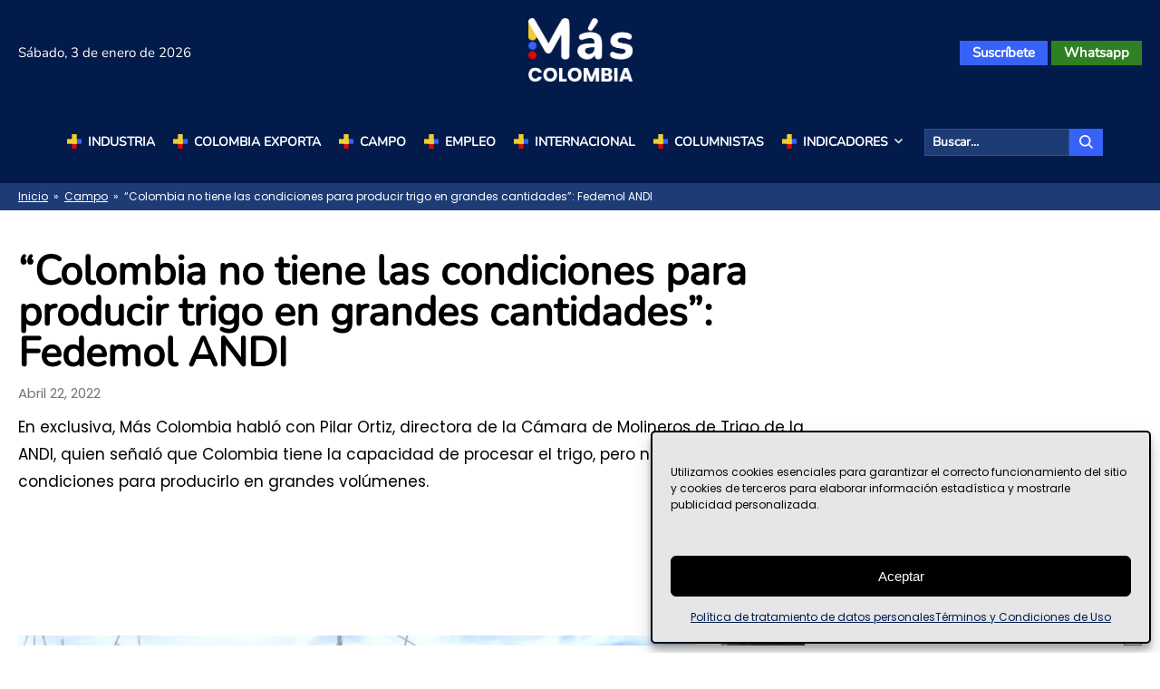

--- FILE ---
content_type: text/html; charset=UTF-8
request_url: https://mascolombia.com/colombia-no-tiene-las-condiciones-para-producir-trigo-en-grandes-cantidades-fedemol-andi/
body_size: 47981
content:
<!DOCTYPE html>
<html lang="es-ES" prefix="og: https://ogp.me/ns#">

<head><meta charset="UTF-8"><script>if(navigator.userAgent.match(/MSIE|Internet Explorer/i)||navigator.userAgent.match(/Trident\/7\..*?rv:11/i)){var href=document.location.href;if(!href.match(/[?&]nowprocket/)){if(href.indexOf("?")==-1){if(href.indexOf("#")==-1){document.location.href=href+"?nowprocket=1"}else{document.location.href=href.replace("#","?nowprocket=1#")}}else{if(href.indexOf("#")==-1){document.location.href=href+"&nowprocket=1"}else{document.location.href=href.replace("#","&nowprocket=1#")}}}}</script><script>(()=>{class RocketLazyLoadScripts{constructor(){this.v="2.0.4",this.userEvents=["keydown","keyup","mousedown","mouseup","mousemove","mouseover","mouseout","touchmove","touchstart","touchend","touchcancel","wheel","click","dblclick","input"],this.attributeEvents=["onblur","onclick","oncontextmenu","ondblclick","onfocus","onmousedown","onmouseenter","onmouseleave","onmousemove","onmouseout","onmouseover","onmouseup","onmousewheel","onscroll","onsubmit"]}async t(){this.i(),this.o(),/iP(ad|hone)/.test(navigator.userAgent)&&this.h(),this.u(),this.l(this),this.m(),this.k(this),this.p(this),this._(),await Promise.all([this.R(),this.L()]),this.lastBreath=Date.now(),this.S(this),this.P(),this.D(),this.O(),this.M(),await this.C(this.delayedScripts.normal),await this.C(this.delayedScripts.defer),await this.C(this.delayedScripts.async),await this.T(),await this.F(),await this.j(),await this.A(),window.dispatchEvent(new Event("rocket-allScriptsLoaded")),this.everythingLoaded=!0,this.lastTouchEnd&&await new Promise(t=>setTimeout(t,500-Date.now()+this.lastTouchEnd)),this.I(),this.H(),this.U(),this.W()}i(){this.CSPIssue=sessionStorage.getItem("rocketCSPIssue"),document.addEventListener("securitypolicyviolation",t=>{this.CSPIssue||"script-src-elem"!==t.violatedDirective||"data"!==t.blockedURI||(this.CSPIssue=!0,sessionStorage.setItem("rocketCSPIssue",!0))},{isRocket:!0})}o(){window.addEventListener("pageshow",t=>{this.persisted=t.persisted,this.realWindowLoadedFired=!0},{isRocket:!0}),window.addEventListener("pagehide",()=>{this.onFirstUserAction=null},{isRocket:!0})}h(){let t;function e(e){t=e}window.addEventListener("touchstart",e,{isRocket:!0}),window.addEventListener("touchend",function i(o){o.changedTouches[0]&&t.changedTouches[0]&&Math.abs(o.changedTouches[0].pageX-t.changedTouches[0].pageX)<10&&Math.abs(o.changedTouches[0].pageY-t.changedTouches[0].pageY)<10&&o.timeStamp-t.timeStamp<200&&(window.removeEventListener("touchstart",e,{isRocket:!0}),window.removeEventListener("touchend",i,{isRocket:!0}),"INPUT"===o.target.tagName&&"text"===o.target.type||(o.target.dispatchEvent(new TouchEvent("touchend",{target:o.target,bubbles:!0})),o.target.dispatchEvent(new MouseEvent("mouseover",{target:o.target,bubbles:!0})),o.target.dispatchEvent(new PointerEvent("click",{target:o.target,bubbles:!0,cancelable:!0,detail:1,clientX:o.changedTouches[0].clientX,clientY:o.changedTouches[0].clientY})),event.preventDefault()))},{isRocket:!0})}q(t){this.userActionTriggered||("mousemove"!==t.type||this.firstMousemoveIgnored?"keyup"===t.type||"mouseover"===t.type||"mouseout"===t.type||(this.userActionTriggered=!0,this.onFirstUserAction&&this.onFirstUserAction()):this.firstMousemoveIgnored=!0),"click"===t.type&&t.preventDefault(),t.stopPropagation(),t.stopImmediatePropagation(),"touchstart"===this.lastEvent&&"touchend"===t.type&&(this.lastTouchEnd=Date.now()),"click"===t.type&&(this.lastTouchEnd=0),this.lastEvent=t.type,t.composedPath&&t.composedPath()[0].getRootNode()instanceof ShadowRoot&&(t.rocketTarget=t.composedPath()[0]),this.savedUserEvents.push(t)}u(){this.savedUserEvents=[],this.userEventHandler=this.q.bind(this),this.userEvents.forEach(t=>window.addEventListener(t,this.userEventHandler,{passive:!1,isRocket:!0})),document.addEventListener("visibilitychange",this.userEventHandler,{isRocket:!0})}U(){this.userEvents.forEach(t=>window.removeEventListener(t,this.userEventHandler,{passive:!1,isRocket:!0})),document.removeEventListener("visibilitychange",this.userEventHandler,{isRocket:!0}),this.savedUserEvents.forEach(t=>{(t.rocketTarget||t.target).dispatchEvent(new window[t.constructor.name](t.type,t))})}m(){const t="return false",e=Array.from(this.attributeEvents,t=>"data-rocket-"+t),i="["+this.attributeEvents.join("],[")+"]",o="[data-rocket-"+this.attributeEvents.join("],[data-rocket-")+"]",s=(e,i,o)=>{o&&o!==t&&(e.setAttribute("data-rocket-"+i,o),e["rocket"+i]=new Function("event",o),e.setAttribute(i,t))};new MutationObserver(t=>{for(const n of t)"attributes"===n.type&&(n.attributeName.startsWith("data-rocket-")||this.everythingLoaded?n.attributeName.startsWith("data-rocket-")&&this.everythingLoaded&&this.N(n.target,n.attributeName.substring(12)):s(n.target,n.attributeName,n.target.getAttribute(n.attributeName))),"childList"===n.type&&n.addedNodes.forEach(t=>{if(t.nodeType===Node.ELEMENT_NODE)if(this.everythingLoaded)for(const i of[t,...t.querySelectorAll(o)])for(const t of i.getAttributeNames())e.includes(t)&&this.N(i,t.substring(12));else for(const e of[t,...t.querySelectorAll(i)])for(const t of e.getAttributeNames())this.attributeEvents.includes(t)&&s(e,t,e.getAttribute(t))})}).observe(document,{subtree:!0,childList:!0,attributeFilter:[...this.attributeEvents,...e]})}I(){this.attributeEvents.forEach(t=>{document.querySelectorAll("[data-rocket-"+t+"]").forEach(e=>{this.N(e,t)})})}N(t,e){const i=t.getAttribute("data-rocket-"+e);i&&(t.setAttribute(e,i),t.removeAttribute("data-rocket-"+e))}k(t){Object.defineProperty(HTMLElement.prototype,"onclick",{get(){return this.rocketonclick||null},set(e){this.rocketonclick=e,this.setAttribute(t.everythingLoaded?"onclick":"data-rocket-onclick","this.rocketonclick(event)")}})}S(t){function e(e,i){let o=e[i];e[i]=null,Object.defineProperty(e,i,{get:()=>o,set(s){t.everythingLoaded?o=s:e["rocket"+i]=o=s}})}e(document,"onreadystatechange"),e(window,"onload"),e(window,"onpageshow");try{Object.defineProperty(document,"readyState",{get:()=>t.rocketReadyState,set(e){t.rocketReadyState=e},configurable:!0}),document.readyState="loading"}catch(t){console.log("WPRocket DJE readyState conflict, bypassing")}}l(t){this.originalAddEventListener=EventTarget.prototype.addEventListener,this.originalRemoveEventListener=EventTarget.prototype.removeEventListener,this.savedEventListeners=[],EventTarget.prototype.addEventListener=function(e,i,o){o&&o.isRocket||!t.B(e,this)&&!t.userEvents.includes(e)||t.B(e,this)&&!t.userActionTriggered||e.startsWith("rocket-")||t.everythingLoaded?t.originalAddEventListener.call(this,e,i,o):(t.savedEventListeners.push({target:this,remove:!1,type:e,func:i,options:o}),"mouseenter"!==e&&"mouseleave"!==e||t.originalAddEventListener.call(this,e,t.savedUserEvents.push,o))},EventTarget.prototype.removeEventListener=function(e,i,o){o&&o.isRocket||!t.B(e,this)&&!t.userEvents.includes(e)||t.B(e,this)&&!t.userActionTriggered||e.startsWith("rocket-")||t.everythingLoaded?t.originalRemoveEventListener.call(this,e,i,o):t.savedEventListeners.push({target:this,remove:!0,type:e,func:i,options:o})}}J(t,e){this.savedEventListeners=this.savedEventListeners.filter(i=>{let o=i.type,s=i.target||window;return e!==o||t!==s||(this.B(o,s)&&(i.type="rocket-"+o),this.$(i),!1)})}H(){EventTarget.prototype.addEventListener=this.originalAddEventListener,EventTarget.prototype.removeEventListener=this.originalRemoveEventListener,this.savedEventListeners.forEach(t=>this.$(t))}$(t){t.remove?this.originalRemoveEventListener.call(t.target,t.type,t.func,t.options):this.originalAddEventListener.call(t.target,t.type,t.func,t.options)}p(t){let e;function i(e){return t.everythingLoaded?e:e.split(" ").map(t=>"load"===t||t.startsWith("load.")?"rocket-jquery-load":t).join(" ")}function o(o){function s(e){const s=o.fn[e];o.fn[e]=o.fn.init.prototype[e]=function(){return this[0]===window&&t.userActionTriggered&&("string"==typeof arguments[0]||arguments[0]instanceof String?arguments[0]=i(arguments[0]):"object"==typeof arguments[0]&&Object.keys(arguments[0]).forEach(t=>{const e=arguments[0][t];delete arguments[0][t],arguments[0][i(t)]=e})),s.apply(this,arguments),this}}if(o&&o.fn&&!t.allJQueries.includes(o)){const e={DOMContentLoaded:[],"rocket-DOMContentLoaded":[]};for(const t in e)document.addEventListener(t,()=>{e[t].forEach(t=>t())},{isRocket:!0});o.fn.ready=o.fn.init.prototype.ready=function(i){function s(){parseInt(o.fn.jquery)>2?setTimeout(()=>i.bind(document)(o)):i.bind(document)(o)}return"function"==typeof i&&(t.realDomReadyFired?!t.userActionTriggered||t.fauxDomReadyFired?s():e["rocket-DOMContentLoaded"].push(s):e.DOMContentLoaded.push(s)),o([])},s("on"),s("one"),s("off"),t.allJQueries.push(o)}e=o}t.allJQueries=[],o(window.jQuery),Object.defineProperty(window,"jQuery",{get:()=>e,set(t){o(t)}})}P(){const t=new Map;document.write=document.writeln=function(e){const i=document.currentScript,o=document.createRange(),s=i.parentElement;let n=t.get(i);void 0===n&&(n=i.nextSibling,t.set(i,n));const c=document.createDocumentFragment();o.setStart(c,0),c.appendChild(o.createContextualFragment(e)),s.insertBefore(c,n)}}async R(){return new Promise(t=>{this.userActionTriggered?t():this.onFirstUserAction=t})}async L(){return new Promise(t=>{document.addEventListener("DOMContentLoaded",()=>{this.realDomReadyFired=!0,t()},{isRocket:!0})})}async j(){return this.realWindowLoadedFired?Promise.resolve():new Promise(t=>{window.addEventListener("load",t,{isRocket:!0})})}M(){this.pendingScripts=[];this.scriptsMutationObserver=new MutationObserver(t=>{for(const e of t)e.addedNodes.forEach(t=>{"SCRIPT"!==t.tagName||t.noModule||t.isWPRocket||this.pendingScripts.push({script:t,promise:new Promise(e=>{const i=()=>{const i=this.pendingScripts.findIndex(e=>e.script===t);i>=0&&this.pendingScripts.splice(i,1),e()};t.addEventListener("load",i,{isRocket:!0}),t.addEventListener("error",i,{isRocket:!0}),setTimeout(i,1e3)})})})}),this.scriptsMutationObserver.observe(document,{childList:!0,subtree:!0})}async F(){await this.X(),this.pendingScripts.length?(await this.pendingScripts[0].promise,await this.F()):this.scriptsMutationObserver.disconnect()}D(){this.delayedScripts={normal:[],async:[],defer:[]},document.querySelectorAll("script[type$=rocketlazyloadscript]").forEach(t=>{t.hasAttribute("data-rocket-src")?t.hasAttribute("async")&&!1!==t.async?this.delayedScripts.async.push(t):t.hasAttribute("defer")&&!1!==t.defer||"module"===t.getAttribute("data-rocket-type")?this.delayedScripts.defer.push(t):this.delayedScripts.normal.push(t):this.delayedScripts.normal.push(t)})}async _(){await this.L();let t=[];document.querySelectorAll("script[type$=rocketlazyloadscript][data-rocket-src]").forEach(e=>{let i=e.getAttribute("data-rocket-src");if(i&&!i.startsWith("data:")){i.startsWith("//")&&(i=location.protocol+i);try{const o=new URL(i).origin;o!==location.origin&&t.push({src:o,crossOrigin:e.crossOrigin||"module"===e.getAttribute("data-rocket-type")})}catch(t){}}}),t=[...new Map(t.map(t=>[JSON.stringify(t),t])).values()],this.Y(t,"preconnect")}async G(t){if(await this.K(),!0!==t.noModule||!("noModule"in HTMLScriptElement.prototype))return new Promise(e=>{let i;function o(){(i||t).setAttribute("data-rocket-status","executed"),e()}try{if(navigator.userAgent.includes("Firefox/")||""===navigator.vendor||this.CSPIssue)i=document.createElement("script"),[...t.attributes].forEach(t=>{let e=t.nodeName;"type"!==e&&("data-rocket-type"===e&&(e="type"),"data-rocket-src"===e&&(e="src"),i.setAttribute(e,t.nodeValue))}),t.text&&(i.text=t.text),t.nonce&&(i.nonce=t.nonce),i.hasAttribute("src")?(i.addEventListener("load",o,{isRocket:!0}),i.addEventListener("error",()=>{i.setAttribute("data-rocket-status","failed-network"),e()},{isRocket:!0}),setTimeout(()=>{i.isConnected||e()},1)):(i.text=t.text,o()),i.isWPRocket=!0,t.parentNode.replaceChild(i,t);else{const i=t.getAttribute("data-rocket-type"),s=t.getAttribute("data-rocket-src");i?(t.type=i,t.removeAttribute("data-rocket-type")):t.removeAttribute("type"),t.addEventListener("load",o,{isRocket:!0}),t.addEventListener("error",i=>{this.CSPIssue&&i.target.src.startsWith("data:")?(console.log("WPRocket: CSP fallback activated"),t.removeAttribute("src"),this.G(t).then(e)):(t.setAttribute("data-rocket-status","failed-network"),e())},{isRocket:!0}),s?(t.fetchPriority="high",t.removeAttribute("data-rocket-src"),t.src=s):t.src="data:text/javascript;base64,"+window.btoa(unescape(encodeURIComponent(t.text)))}}catch(i){t.setAttribute("data-rocket-status","failed-transform"),e()}});t.setAttribute("data-rocket-status","skipped")}async C(t){const e=t.shift();return e?(e.isConnected&&await this.G(e),this.C(t)):Promise.resolve()}O(){this.Y([...this.delayedScripts.normal,...this.delayedScripts.defer,...this.delayedScripts.async],"preload")}Y(t,e){this.trash=this.trash||[];let i=!0;var o=document.createDocumentFragment();t.forEach(t=>{const s=t.getAttribute&&t.getAttribute("data-rocket-src")||t.src;if(s&&!s.startsWith("data:")){const n=document.createElement("link");n.href=s,n.rel=e,"preconnect"!==e&&(n.as="script",n.fetchPriority=i?"high":"low"),t.getAttribute&&"module"===t.getAttribute("data-rocket-type")&&(n.crossOrigin=!0),t.crossOrigin&&(n.crossOrigin=t.crossOrigin),t.integrity&&(n.integrity=t.integrity),t.nonce&&(n.nonce=t.nonce),o.appendChild(n),this.trash.push(n),i=!1}}),document.head.appendChild(o)}W(){this.trash.forEach(t=>t.remove())}async T(){try{document.readyState="interactive"}catch(t){}this.fauxDomReadyFired=!0;try{await this.K(),this.J(document,"readystatechange"),document.dispatchEvent(new Event("rocket-readystatechange")),await this.K(),document.rocketonreadystatechange&&document.rocketonreadystatechange(),await this.K(),this.J(document,"DOMContentLoaded"),document.dispatchEvent(new Event("rocket-DOMContentLoaded")),await this.K(),this.J(window,"DOMContentLoaded"),window.dispatchEvent(new Event("rocket-DOMContentLoaded"))}catch(t){console.error(t)}}async A(){try{document.readyState="complete"}catch(t){}try{await this.K(),this.J(document,"readystatechange"),document.dispatchEvent(new Event("rocket-readystatechange")),await this.K(),document.rocketonreadystatechange&&document.rocketonreadystatechange(),await this.K(),this.J(window,"load"),window.dispatchEvent(new Event("rocket-load")),await this.K(),window.rocketonload&&window.rocketonload(),await this.K(),this.allJQueries.forEach(t=>t(window).trigger("rocket-jquery-load")),await this.K(),this.J(window,"pageshow");const t=new Event("rocket-pageshow");t.persisted=this.persisted,window.dispatchEvent(t),await this.K(),window.rocketonpageshow&&window.rocketonpageshow({persisted:this.persisted})}catch(t){console.error(t)}}async K(){Date.now()-this.lastBreath>45&&(await this.X(),this.lastBreath=Date.now())}async X(){return document.hidden?new Promise(t=>setTimeout(t)):new Promise(t=>requestAnimationFrame(t))}B(t,e){return e===document&&"readystatechange"===t||(e===document&&"DOMContentLoaded"===t||(e===window&&"DOMContentLoaded"===t||(e===window&&"load"===t||e===window&&"pageshow"===t)))}static run(){(new RocketLazyLoadScripts).t()}}RocketLazyLoadScripts.run()})();</script>
  
  <meta name="viewport" content="width=device-width, initial-scale=1, maximum-scale=1"/>
  <meta name="amp-script-src" content="sha384-DAhehlBa2O06rgKjRgUAWd7xJdooEn2KjHwSUktQwVneGizTESFtnuNXLg4X2Dbl">
  <meta name="amp-script-src" content="sha384-Pko92UJ_x18hH0aY9yMn7v69CWCHMgvQGhs6XQFNPwij0nNaOInFIpnEGwZVPZzz">
  <meta name="amp-script-src" content="sha384-jsLshV8GuWsOPTqRjEy63vBJrE7VTJjwrgTWOCH86yyFRltF5Kz7mr3yL2nm3RGj">
  <meta name="amp-script-src" content="sha384-AeIXY2VJp2PRbGTuk7vYGvjRPZVeMNkYcL2pxZb_82TshBJb5IKKZik1RpZH8UXh">
  <link rel="profile" href="https://gmpg.org/xfn/11">

      <!-- Begin comScore Tag -->
       <script type="rocketlazyloadscript">
         var _comscore = _comscore || [];
         _comscore.push({ c1: "2", c2: "38284769" });
         (function() {
               var s = document.createElement("script"), el = document.getElementsByTagName("script")[0]; s.async = true;
               s.src = "https://sb.scorecardresearch.com/cs/38284769/beacon.js";
               el.parentNode.insertBefore(s, el);
         })();
       </script>
       <noscript>
         <img src="https://sb.scorecardresearch.com/p?c1=2&amp;c2=38284769&amp;cv=3.6.0&amp;cj=1">
       </noscript>
       <!-- End comScore Tag -->  
      
  <script type="text/javascript">
/* <![CDATA[ */
(()=>{var e={};e.g=function(){if("object"==typeof globalThis)return globalThis;try{return this||new Function("return this")()}catch(e){if("object"==typeof window)return window}}(),function({ampUrl:n,isCustomizePreview:t,isAmpDevMode:r,noampQueryVarName:o,noampQueryVarValue:s,disabledStorageKey:i,mobileUserAgents:a,regexRegex:c}){if("undefined"==typeof sessionStorage)return;const d=new RegExp(c);if(!a.some((e=>{const n=e.match(d);return!(!n||!new RegExp(n[1],n[2]).test(navigator.userAgent))||navigator.userAgent.includes(e)})))return;e.g.addEventListener("DOMContentLoaded",(()=>{const e=document.getElementById("amp-mobile-version-switcher");if(!e)return;e.hidden=!1;const n=e.querySelector("a[href]");n&&n.addEventListener("click",(()=>{sessionStorage.removeItem(i)}))}));const g=r&&["paired-browsing-non-amp","paired-browsing-amp"].includes(window.name);if(sessionStorage.getItem(i)||t||g)return;const u=new URL(location.href),m=new URL(n);m.hash=u.hash,u.searchParams.has(o)&&s===u.searchParams.get(o)?sessionStorage.setItem(i,"1"):m.href!==u.href&&(window.stop(),location.replace(m.href))}({"ampUrl":"https:\/\/mascolombia.com\/colombia-no-tiene-las-condiciones-para-producir-trigo-en-grandes-cantidades-fedemol-andi\/amp\/","noampQueryVarName":"noamp","noampQueryVarValue":"mobile","disabledStorageKey":"amp_mobile_redirect_disabled","mobileUserAgents":["Mobile","Android","Silk\/","Kindle","BlackBerry","Opera Mini","Opera Mobi"],"regexRegex":"^\\\/((?:.|\\n)+)\\\/([i]*)$","isCustomizePreview":false,"isAmpDevMode":false})})();
/* ]]> */
</script>
<link rel="alternate" hreflang="es" href="https://mascolombia.com/colombia-no-tiene-las-condiciones-para-producir-trigo-en-grandes-cantidades-fedemol-andi/" />
<link rel="alternate" hreflang="x-default" href="https://mascolombia.com/colombia-no-tiene-las-condiciones-para-producir-trigo-en-grandes-cantidades-fedemol-andi/" />
<link rel="preload" as="image" href="https://mascolombia.com/wp-content/uploads/2022/04/trigo.jpeg" fetchpriority="high"><!-- Etiqueta de Google (gtag.js) modo de consentimiento dataLayer añadido por Site Kit -->
<script type="rocketlazyloadscript" data-rocket-type="text/javascript" id="google_gtagjs-js-consent-mode-data-layer">
/* <![CDATA[ */
window.dataLayer = window.dataLayer || [];function gtag(){dataLayer.push(arguments);}
gtag('consent', 'default', {"ad_personalization":"denied","ad_storage":"denied","ad_user_data":"denied","analytics_storage":"denied","functionality_storage":"denied","security_storage":"denied","personalization_storage":"denied","region":["AT","BE","BG","CH","CY","CZ","DE","DK","EE","ES","FI","FR","GB","GR","HR","HU","IE","IS","IT","LI","LT","LU","LV","MT","NL","NO","PL","PT","RO","SE","SI","SK"],"wait_for_update":500});
window._googlesitekitConsentCategoryMap = {"statistics":["analytics_storage"],"marketing":["ad_storage","ad_user_data","ad_personalization"],"functional":["functionality_storage","security_storage"],"preferences":["personalization_storage"]};
window._googlesitekitConsents = {"ad_personalization":"denied","ad_storage":"denied","ad_user_data":"denied","analytics_storage":"denied","functionality_storage":"denied","security_storage":"denied","personalization_storage":"denied","region":["AT","BE","BG","CH","CY","CZ","DE","DK","EE","ES","FI","FR","GB","GR","HR","HU","IE","IS","IT","LI","LT","LU","LV","MT","NL","NO","PL","PT","RO","SE","SI","SK"],"wait_for_update":500};
/* ]]> */
</script>
<!-- Fin de la etiqueta Google (gtag.js) modo de consentimiento dataLayer añadido por Site Kit -->

<!-- Optimización en motores de búsqueda por Rank Math PRO -  https://rankmath.com/ -->
<title>“Colombia no tiene las condiciones para producir trigo en grandes cantidades”: Fedemol ANDI | Más Colombia</title>
<style id="rocket-critical-css">ul{box-sizing:border-box}:root{--wp--preset--font-size--normal:16px;--wp--preset--font-size--huge:42px}.screen-reader-text{border:0;clip-path:inset(50%);height:1px;margin:-1px;overflow:hidden;padding:0;position:absolute;width:1px;word-wrap:normal!important}a,article,aside,b,body,details,div,figure,form,h1,h2,header,html,i,iframe,img,ins,label,li,nav,p,span,summary,time,ul{margin:0;padding:0;border:0;vertical-align:baseline}article,aside,details,figure,header,nav{display:block}body{line-height:1}ul:not(.sub-menu){margin:20px 0px}ul.mcMenuItems,ul.sub-menu{list-style:none}@font-face{font-display:swap;font-family:"Nunito";src:url(https://mascolombia.com/wp-content/themes/mascolombia/assets/fonts/Nunito-Regular.woff2) format("woff2"),url(https://mascolombia.com/wp-content/themes/mascolombia/assets/fonts/Nunito-Regular.woff) format("woff"),url(https://mascolombia.com/wp-content/themes/mascolombia/assets/fonts/Nunito-Regular.eot) format("embedded-opentype"),url(https://mascolombia.com/wp-content/themes/mascolombia/assets/fonts/Nunito-Regular.ttf) format("truetype");font-weight:400;font-style:normal}@font-face{font-display:swap;font-family:"Poppins";src:url(https://mascolombia.com/wp-content/themes/mascolombia/assets/fonts/Poppins-Regular.woff2) format("woff2"),url(https://mascolombia.com/wp-content/themes/mascolombia/assets/fonts/Poppins-Regular.woff) format("woff"),url(https://mascolombia.com/wp-content/themes/mascolombia/assets/fonts/Poppins-Regular.eot) format("embedded-opentype"),url(https://mascolombia.com/wp-content/themes/mascolombia/assets/fonts/Poppins-Regular.ttf) format("truetype");font-weight:400;font-style:normal}@font-face{font-display:swap;font-family:"Poppins";src:url(https://mascolombia.com/wp-content/themes/mascolombia/assets/fonts/Poppins-Bold.woff2) format("woff2"),url(https://mascolombia.com/wp-content/themes/mascolombia/assets/fonts/Poppins-Bold.woff) format("woff"),url(https://mascolombia.com/wp-content/themes/mascolombia/assets/fonts/Poppins-Bold.eot) format("embedded-opentype"),url(https://mascolombia.com/wp-content/themes/mascolombia/assets/fonts/Poppins-Bold.ttf) format("truetype");font-weight:600;font-style:normal}:root{--typeHeadingFont:"Nunito";--typeBaseFont:"Poppins";--mcBlack:#000000;--mcWhite:#ffffff;--mcBlue:#031B4B;--mcBlueDark:#1d3b75;--mcBlueLight:#3762F8;--mcGray:#777777;--mcGrayLight:#f2f2f2;--mcRed:#DB0B00;--mcYellow:#F0CE30;--mcGreen:#2F8023;--mcRadius:10px;--mcMTitleSize:25px;--mcMTitleLine:30px}header#mcMainHeader{width:100%;background:#031B4B;z-index:101}header#mcMainHeader a,header#mcMainHeader button,header#mcMainHeader li,header#mcMainHeader span{font-family:"Nunito"}header#mcMainHeader #mcMainMenu ul:not(.sub-menu) li a,header#mcMainHeader .mcMBButtonMainMenu{color:#ffffff;text-decoration:none;font-size:14px;font-weight:600;line-height:14px}header#mcMainHeader #mcMainMenu ul li a{display:-webkit-box;display:-ms-flexbox;display:flex}header#mcMainHeader #mcMainMenu ul.mcMenuItems>li>a,header#mcMainHeader .mcMBButtonMainMenu{-webkit-box-align:center;-ms-flex-align:center;align-items:center;text-transform:uppercase}header#mcMainHeader #mcMainMenu ul.mcMenuItems>li>a:before,header#mcMainHeader .mcMBButtonMainMenu:before{content:url(https://mascolombia.com/wp-content/themes/mascolombia/assets/images/icon-mas.svg);width:16px;height:18px;margin-right:7px}header#mcMainHeader .mcMBButtonMainMenu{-webkit-box-orient:horizontal;-webkit-box-direction:normal;-ms-flex-direction:row;flex-direction:row;color:#ffffff}header#mcMainHeader .mcMBButtonMainMenu div:not(.line){margin-left:5px}header#mcMainHeader .mcMBButtonMainMenu div:not(.line) .line{height:1px;background:#ffffff;border-radius:3px;margin-bottom:4px}header#mcMainHeader .mcMBButtonMainMenu div:not(.line) .line:last-child{margin-bottom:0px!important}header#mcMainHeader .mcMBLoginButtonsContainer a,header#mcMainHeader .mcTopMenu a{color:#ffffff;font-size:15px;line-height:15px;font-weight:600;text-decoration:none;overflow:hidden;text-overflow:ellipsis;position:relative;white-space:nowrap}header#mcMainHeader .mcMBLoginButtonsContainer a.mcSubscriptionButton,header#mcMainHeader .mcTopMenu a.mcSubscriptionButton{background:#3762F8}header#mcMainHeader .mcMBLoginButtonsContainer a#mcSessionButton,header#mcMainHeader .mcTopMenu a#mcSessionButton{background:#2F8023}header#mcMainHeader .mcHeaderBottom .mcMainMenuContainer #mcMainMenu ul li{position:relative}header#mcMainHeader .mcHeaderBottom .mcSearchBox form{display:-webkit-box;display:-ms-flexbox;display:flex}header#mcMainHeader .mcHeaderBottom .mcSearchBox form input[type=search]{height:30px;font-size:14px;line-height:14px}header#mcMainHeader .mcHeaderBottom .mcSearchBox form input[type=search]{padding:0px 8px;outline:0;font-family:"Nunito";font-weight:600;color:#ffffff;background:#1d3b75;border:1px solid #2f5091}header#mcMainHeader .mcHeaderBottom .mcSearchBox form input[type=search]::-webkit-input-placeholder{color:#ffffff}header#mcMainHeader .mcHeaderBottom .mcSearchBox form input[type=search]::-moz-placeholder{color:#ffffff}header#mcMainHeader .mcHeaderBottom .mcSearchBox form input[type=search]:-ms-input-placeholder{color:#ffffff}header#mcMainHeader .mcHeaderBottom .mcSearchBox form input[type=search]::-ms-input-placeholder{color:#ffffff}header#mcMainHeader .mcHeaderBottom .mcSearchBox form button[type=submit]{background:#3762F8;border:1px solid #3762F8;color:#ffffff;padding:0px 10px;display:-webkit-box;display:-ms-flexbox;display:flex;-webkit-box-align:center;-ms-flex-align:center;align-items:center;-webkit-box-pack:center;-ms-flex-pack:center;justify-content:center}header#mcMainHeader .mcHeaderBottom .mcSearchBox form button[type=submit] i{display:-webkit-box;display:-ms-flexbox;display:flex}header#mcMainHeader .mcHeaderBottom .mcSearchBox form button[type=submit] svg{position:relative;width:15px;height:15px;fill:#ffffff;color:#ffffff}header#mcMainHeader:not(.mcHeaderExpanded) .mcMBButtonMainMenu{background:#1d3b75;border:1px solid #2f5091}header#mcMainHeader:not(.mcHeaderExpanded) .mcMBButtonMainMenu .line:first-child,header#mcMainHeader:not(.mcHeaderExpanded) .mcMBButtonMainMenu .line:last-child{width:16px}header#mcMainHeader:not(.mcHeaderExpanded) .mcMBButtonMainMenu .line:nth-child(2){width:11px}@media only screen and (min-width:1025px){#mcMainHeader .mcHeaderContanier .mcHeaderTop .mcDate,#mcMainHeader .mcHeaderContanier .mcHeaderTop .mcTopMenu{width:40%;min-width:40%;max-width:40%}#mcMainHeader .mcHeaderContanier .mcHeaderTop .mcBrand{display:-webkit-box;display:-ms-flexbox;display:flex;-webkit-box-pack:center;-ms-flex-pack:center;justify-content:center}#mcMainHeader .mcHeaderContanier .mcHeaderTop .mcDate{-webkit-box-pack:start;-ms-flex-pack:start;justify-content:flex-start}#mcMainHeader .mcHeaderContanier .mcHeaderTop .mcTopMenu{-webkit-box-pack:end;-ms-flex-pack:end;justify-content:flex-end}#mcMainHeader .mcHeaderContanier .mcHeaderBottom .mcMainMenuContainer{display:-webkit-box;display:-ms-flexbox;display:flex;-webkit-box-align:center;-ms-flex-align:center;align-items:center}#mcMainHeader .mcHeaderContanier .mcHeaderBottom .mcMainMenuContainer #mcMainMenu>ul>li>a{line-height:14px;padding:0px 10px;height:30px}#mcMainHeader .mcHeaderContanier .mcHeaderBottom .mcMainMenuContainer #mcMainMenu ul{display:-webkit-box;display:-ms-flexbox;display:flex}#mcMainHeader .mcHeaderContanier .mcHeaderBottom .mcMainMenuContainer #mcMainMenu ul li.menu-item-has-children{position:relative}#mcMainHeader .mcHeaderContanier .mcHeaderBottom .mcMainMenuContainer #mcMainMenu ul li.menu-item-has-children>a{position:relative;display:-webkit-box;display:-ms-flexbox;display:flex;-webkit-box-align:center;-ms-flex-align:center;align-items:center}#mcMainHeader .mcHeaderContanier .mcHeaderBottom .mcMainMenuContainer #mcMainMenu ul li.menu-item-has-children>a span.arrowIcon{margin-left:3px}#mcMainHeader .mcHeaderContanier .mcHeaderBottom .mcMainMenuContainer #mcMainMenu ul li.menu-item-has-children>a span.arrowIcon svg{height:17px;width:17px}#mcMainHeader .mcHeaderContanier .mcHeaderBottom .mcMainMenuContainer #mcMainMenu ul li.menu-item-has-children:not(:hover)>a span.arrowIcon svg{fill:var(--mcWhite)}#mcMainHeader .mcHeaderContanier .mcHeaderBottom .mcMainMenuContainer #mcMainMenu ul li.menu-item-has-children:not(:hover) .sub-menu{display:none}#mcMainHeader .mcHeaderContanier .mcHeaderBottom .mcMainMenuContainer #mcMainMenu ul li.menu-item-has-children button{display:none}#mcMainHeader .mcHeaderContanier .mcHeaderBottom .mcMainMenuContainer #mcMainMenu ul li.menu-item-has-children .sub-menu{position:absolute;top:100%;left:0px;background-color:var(--mcBlueDark);border:1px solid #2f5091;min-width:210px;-webkit-box-orient:vertical;-webkit-box-direction:normal;-ms-flex-direction:column;flex-direction:column;-webkit-box-sizing:border-box;box-sizing:border-box;z-index:98}#mcMainHeader .mcHeaderContanier .mcHeaderBottom .mcMainMenuContainer #mcMainMenu ul li.menu-item-has-children .sub-menu li{padding:0px}#mcMainHeader .mcHeaderContanier .mcHeaderBottom .mcMainMenuContainer #mcMainMenu ul li.menu-item-has-children .sub-menu li,#mcMainHeader .mcHeaderContanier .mcHeaderBottom .mcMainMenuContainer #mcMainMenu ul li.menu-item-has-children .sub-menu li a{width:100%}#mcMainHeader .mcHeaderContanier .mcHeaderBottom .mcMainMenuContainer #mcMainMenu ul li.menu-item-has-children .sub-menu li a{display:-webkit-box;display:-ms-flexbox;display:flex;color:var(--mcWhite);padding:15px 10px;white-space:nowrap;-webkit-box-sizing:border-box;box-sizing:border-box}#mcMainHeader .mcHeaderContanier .mcHeaderBottom .mcSearchBox input[type=search]{width:160px}#mcMainHeader .mcHeaderContanier .mcMBButtonMainMenu{display:none;visibility:hidden;opacity:0}#mcMainHeader .mcSearchBox{margin-left:10px}#mcMainHeader:not(.mcHeaderScrollTransform){position:relative}#mcMainHeader:not(.mcHeaderScrollTransform) .mcHeaderContanier{padding-top:20px;padding-bottom:10px}#mcMainHeader:not(.mcHeaderScrollTransform) .mcHeaderContanier .mcHeaderBottom,#mcMainHeader:not(.mcHeaderScrollTransform) .mcHeaderContanier .mcHeaderTop{display:-webkit-box;display:-ms-flexbox;display:flex;-webkit-box-align:center;-ms-flex-align:center;align-items:center}#mcMainHeader:not(.mcHeaderScrollTransform) .mcHeaderContanier .mcHeaderTop{-webkit-box-pack:justify;-ms-flex-pack:justify;justify-content:space-between}#mcMainHeader:not(.mcHeaderScrollTransform) .mcHeaderContanier .mcHeaderTop .mcDate{color:#ffffff}#mcMainHeader:not(.mcHeaderScrollTransform) .mcHeaderContanier .mcHeaderTop .mcBrand img{width:115px;height:auto}#mcMainHeader:not(.mcHeaderScrollTransform) .mcHeaderContanier .mcHeaderTop .mcTopMenu{display:-webkit-box;display:-ms-flexbox;display:flex;-webkit-box-align:center;-ms-flex-align:center;align-items:center;-webkit-box-orient:horizontal;-webkit-box-direction:normal;-ms-flex-direction:row;flex-direction:row}#mcMainHeader:not(.mcHeaderScrollTransform) .mcHeaderContanier .mcHeaderTop .mcTopMenu .mcTopButton{padding:6px 14px}#mcMainHeader:not(.mcHeaderScrollTransform) .mcHeaderContanier .mcHeaderTop .mcTopMenu .mcTopButton.mcSubscriptionButton{width:auto;max-width:200px}#mcMainHeader:not(.mcHeaderScrollTransform) .mcHeaderContanier .mcHeaderTop .mcTopMenu .mcTopButton#mcSessionButton{margin-left:4.5px}#mcMainHeader:not(.mcHeaderScrollTransform) .mcHeaderContanier .mcHeaderBottom{-webkit-box-pack:center;-ms-flex-pack:center;justify-content:center;margin-top:25px}}@media only screen and (max-width:1024px){#mcMainHeader{height:55px;max-height:55px;padding-top:10px;padding-bottom:10px}#mcMainHeader .mcHeaderContanier,#mcMainHeader .mcHeaderTop,#mcMainHeader .mcTopMenu{display:-webkit-box;display:-ms-flexbox;display:flex;-webkit-box-align:center;-ms-flex-align:center;align-items:center}#mcMainHeader .mcHeaderContanier{position:relative;-webkit-box-orient:vertical;-webkit-box-direction:normal;-ms-flex-direction:column;flex-direction:column;height:100vh}#mcMainHeader .mcHeaderContanier,#mcMainHeader .mcHeaderContanier .mcHeaderTop{-webkit-box-pack:justify;-ms-flex-pack:justify;justify-content:space-between}#mcMainHeader .mcHeaderContanier .mcBrand img{display:block;width:80px;height:auto}#mcMainHeader .mcHeaderContanier .mcMBButtonMainMenu{height:30px}#mcMainHeader .mcHeaderContanier .mcMBButtonMainMenu{display:-webkit-box;display:-ms-flexbox;display:flex;padding:0px 10px;min-width:106.688px}#mcMainHeader .mcHeaderContanier .mcHeaderTop{width:100%;-webkit-box-sizing:border-box;box-sizing:border-box}#mcMainHeader .mcHeaderContanier .mcHeaderTop .mcDate,#mcMainHeader .mcHeaderContanier .mcHeaderTop .mcTopButton:not(.mcVisible){display:none;visibility:hidden;opacity:0}#mcMainHeader .mcHeaderContanier .mcHeaderTop .mcTopMenu{-webkit-box-pack:center;-ms-flex-pack:center;justify-content:center}#mcMainHeader .mcHeaderContanier .mcHeaderTop .mcTopMenu #mcSessionButton{-webkit-box-align:center;-ms-flex-align:center;align-items:center;-webkit-box-pack:center;-ms-flex-pack:center;justify-content:center;padding:0px 7.5px;margin-right:5px}#mcMainHeader .mcHeaderContanier .mcHeaderBottom{display:none}}@media only screen and (max-width:579px){header#mcMainHeader .mcSearchBox{padding:0px 5px}header#mcMainHeader .mcSearchBox form,header#mcMainHeader .mcSearchBox input[type=search]{width:100%}header#mcMainHeader .mcSearchBox .mcMBLoginButtonsContainer{display:-webkit-box;display:-ms-flexbox;display:flex;margin-top:10px}header#mcMainHeader .mcSearchBox .mcMBLoginButtonsContainer .mcTopButton{-webkit-box-flex:1;-ms-flex:1;flex:1;text-align:center;padding:9px}header#mcMainHeader .mcSearchBox .mcMBLoginButtonsContainer .mcTopButton:first-child{margin-right:2.5px}header#mcMainHeader .mcSearchBox .mcMBLoginButtonsContainer .mcTopButton:last-child{margin-left:2.5px}}label{line-height:20px!important;margin-bottom:5.5px}label{font-family:"Poppins"!important;color:#000000!important;font-size:16px}input[type=checkbox]{position:relative}input[type=checkbox]{position:relative;margin:0 3px 0 0}input[type=checkbox]:before{content:"";position:absolute;width:9px;height:3px;top:3px;left:3px;z-index:1;border:2px solid #ffffff;border-top-style:none;border-right-style:none;-webkit-transform:rotate(-45deg) scale(0,0);-ms-transform:rotate(-45deg) scale(0,0);transform:rotate(-45deg) scale(0,0)}input[type=checkbox]:checked:before{-webkit-transform:rotate(-45deg) scale(1,1);-ms-transform:rotate(-45deg) scale(1,1);transform:rotate(-45deg) scale(1,1)}input[type=checkbox]:checked:after{background:#031B4B}input[type=checkbox]:after{content:"";position:absolute;top:-3px;left:-1px;width:15px;height:15px;background:#ffffff;border:2px solid #031B4B;border-radius:3px}.mcPRBannerContainer{position:relative;display:-webkit-box;display:-ms-flexbox;display:flex;-webkit-box-pack:center;-ms-flex-pack:center;justify-content:center;text-align:center;width:100%}.mcPRBannerContainer{max-width:100%}.mcPRBannerContainer#mcPRBannerPostExcerpt{margin-top:15px}.mcPRBannerContainer#mcStickyFooterBanner{background-color:var(--mcWhite)}.mcPRBannerContainer#mcStickyFooterBanner:not(.ampVersion).mcActive{position:fixed;left:0px;bottom:0px;z-index:99}.mcPRBannerContainer#mcStickyFooterBanner:not(.ampVersion).mcActive .mcButtonHideBanner{display:-webkit-box;display:-ms-flexbox;display:flex;-webkit-box-align:center;-ms-flex-align:center;align-items:center;-webkit-box-pack:center;-ms-flex-pack:center;justify-content:center;width:20px;height:20px;border:1px solid var(--mcGray);background-color:var(--mcWhite);padding:0px}.mcPRBannerContainer#mcStickyFooterBanner:not(.ampVersion).mcActive .mcButtonHideBanner svg{width:15px;height:15px;fill:var(--mcGray)}.mcPRBannerContainer#mcStickyFooterBanner .mcButtonHideBanner{position:absolute;right:10px;top:-20px}@media only screen and (min-width:1025px){body:not(.admin-bar) .mcPRBannerContainer#mcStickySidebarPost{top:90px}.mcPRBannerContainer#mcStickySidebarPost{position:sticky}}body{position:relative;overflow-y:auto;font-size:15px;line-height:24px;font-weight:400;font-family:"Poppins";color:var(--mcBlack)}a:not(.mcItemLink):not(.mcButton):not(.button):not(.mcLink):not(.mcAuthor):not(.mcPostCategory):not(.wp-block-button__link):not(.mcAuthorLink):not(.mcCategoryLink):not(.mcTopButton):not(.page-numbers):not(.mcIndicatorLink):not(.mcBreadcrumbLink){color:#031B4B;text-decoration:underline}h1,h2{font-family:"Nunito";font-weight:600}h1:not(.mcFrontTitle):not(.mcTitle):not(.mcPostTitle):not(.mcAuthorDescription):not(.mcSummary),h2:not(.mcFrontTitle):not(.mcTitle):not(.mcPostTitle):not(.mcAuthorDescription):not(.mcSummary),p:not(.mcFrontTitle):not(.mcTitle):not(.mcPostTitle):not(.mcAuthorDescription):not(.mcSummary){margin-bottom:27px}.mcHidden{display:none!important}.mcWidthLayout:not(.mcHeaderContanier):not(.mcIndicatorsBar):not(.mcMBottom):not(.mcMBottom30):not(.mcMBottom60):not(.mcMBottom80):not(.mcNOMBottom){margin-bottom:35px}.mcPaddingContainer{padding:0 10px}.mcOpacityLayout{display:block;position:fixed;top:0px;left:0px;bottom:0px;right:0px;height:100%;width:100%}.mcOpacityLayout:not(.mcVideo){background-color:rgba(0,0,0,0.1)}.mcPostMedia .mcSingleImageContainer img,.mcPostMedia img{overflow:hidden;-o-object-fit:cover;object-fit:cover;width:100%;height:100%}.mcBreadcrumbsContainer{background-color:var(--mcBlueDark)}.mcBreadcrumbsContainer,.mcBreadcrumbsContainer a{color:var(--mcWhite)}.mcBreadcrumbsContainer .mcWidthLayout{margin-bottom:0px!important}.mcBreadcrumbsContainer .mcWidthLayout .mcBreadCrumbs{padding-top:6.5px;padding-bottom:6.5px;font-size:12px;line-height:17px}@media only screen and (min-width:1025px){.mcTopPage{padding-top:45px}.mcWidthLayout{max-width:1260px;width:100%;margin-left:auto;margin-right:auto;position:relative}.hideDesktop{display:none!important;visibility:hidden!important}.mcMBottom{margin-bottom:100px}}@media only screen and (max-width:1024px){html{margin-top:0px!important}}@media only screen and (min-width:580px) and (max-width:1024px){.mcTopPage{margin-top:50px}.mcMBottom{margin-bottom:60px}}@media only screen and (max-width:579px){.mcTopPage{padding-top:40px}.mcMBottom{margin-bottom:50px}.mcContentCol{margin-bottom:50px}}@media only screen and (min-width:1025px){#mcSingleContent .mcRow#mcContentRow{display:-webkit-box;display:-ms-flexbox;display:flex;-webkit-box-orient:horizontal;-webkit-box-direction:normal;-ms-flex-direction:row;flex-direction:row}#mcSingleContent .mcRow#mcContentRow:not(.mcPostGallery) .mcContentCol{width:70%;margin-right:2.5%}#mcSingleContent .mcRow#mcContentRow:not(.mcPostGallery) .mcSidebarCol{width:25%;margin-left:2.5%}}@media only screen and (min-width:580px) and (max-width:1024px){#mcSingleContent .mcRow#mcContentRow{display:-webkit-box;display:-ms-flexbox;display:flex;-webkit-box-orient:horizontal;-webkit-box-direction:normal;-ms-flex-direction:row;flex-direction:row}#mcSingleContent .mcRow#mcContentRow:not(.mcPostGallery) .mcContentCol{width:60%;margin-right:2.5%}#mcSingleContent .mcRow#mcContentRow:not(.mcPostGallery) .mcSidebarCol{width:35%;margin-left:2.5%}}.single #mcSingleContent .mcPostTop .mcPostPublishDate,.single #mcSingleContent .mcPostTop .mcPostSummary{margin:10px 0px}.single #mcSingleContent .mcPostTop .mcPostPublishDate{text-transform:capitalize}.single #mcSingleContent .mcPostMedia{margin:25px 0px}.single #mcSingleContent .mcPostMedia .mcSingleImageContainer{width:100%}.single #mcSingleContent .mcPostSummary{font-size:17px;line-height:30px}.single #mcSingleContent .mcPostTop .mcPostPublishDate{text-decoration:none;color:#777777}@media only screen and (min-width:1025px){.single .mcContentCol .mcPostMedia .mcSingleImageContainer{height:550px}}@media only screen and (min-width:580px) and (max-width:1024px){.single .mcContentCol .mcPostMedia .mcSingleImageContainer{height:400px}}@media only screen and (min-width:580px){.mcPostTitle{font-size:45px;line-height:45px}}@media only screen and (max-width:579px){.single .mcContentCol{margin-bottom:45px}.single .mcContentCol .mcPostTitle{font-size:32px;line-height:36px}.single .mcContentCol .mcPostMedia .mcSingleImageContainer{height:auto}}</style><link rel="preload" data-rocket-preload as="image" href="https://mascolombia.com/wp-content/uploads/2022/04/trigo.jpeg" imagesrcset="https://mascolombia.com/wp-content/uploads/2022/04/trigo.jpeg 1024w, https://mascolombia.com/wp-content/uploads/2022/04/trigo-300x225.jpeg 300w, https://mascolombia.com/wp-content/uploads/2022/04/trigo-768x576.jpeg 768w, https://mascolombia.com/wp-content/uploads/2022/04/trigo-600x450.jpeg 600w" imagesizes="(max-width: 1024px) 100vw, 1024px" fetchpriority="high">
<meta name="description" content="En exclusiva, Más Colombia habló con Pilar Ortiz, directora de la Cámara de Molineros de Trigo de la ANDI, quien señaló que Colombia tiene la capacidad de procesar el trigo, pero no reúne las condiciones para producirlo en grandes volúmenes."/>
<meta name="robots" content="follow, index, max-snippet:-1, max-video-preview:-1, max-image-preview:large"/>
<link rel="canonical" href="https://mascolombia.com/colombia-no-tiene-las-condiciones-para-producir-trigo-en-grandes-cantidades-fedemol-andi/" />
<meta property="og:locale" content="es_ES" />
<meta property="og:type" content="article" />
<meta property="og:title" content="“Colombia no tiene las condiciones para producir trigo en grandes cantidades”: Fedemol ANDI | Más Colombia" />
<meta property="og:description" content="En exclusiva, Más Colombia habló con Pilar Ortiz, directora de la Cámara de Molineros de Trigo de la ANDI, quien señaló que Colombia tiene la capacidad de procesar el trigo, pero no reúne las condiciones para producirlo en grandes volúmenes." />
<meta property="og:url" content="https://mascolombia.com/colombia-no-tiene-las-condiciones-para-producir-trigo-en-grandes-cantidades-fedemol-andi/" />
<meta property="og:site_name" content="Más Colombia" />
<meta property="article:publisher" content="https://www.facebook.com/PortalMasCol" />
<meta property="article:tag" content="Articulo" />
<meta property="article:section" content="Campo" />
<meta property="og:image" content="https://mascolombia.com/wp-content/uploads/2022/04/trigo.jpeg" />
<meta property="og:image:secure_url" content="https://mascolombia.com/wp-content/uploads/2022/04/trigo.jpeg" />
<meta property="og:image:width" content="1024" />
<meta property="og:image:height" content="768" />
<meta property="og:image:alt" content="“Colombia no tiene las condiciones para producir trigo en grandes cantidades”: Fedemol ANDI" />
<meta property="og:image:type" content="image/jpeg" />
<meta property="article:published_time" content="2022-04-22T19:05:50-05:00" />
<meta name="twitter:card" content="summary_large_image" />
<meta name="twitter:title" content="“Colombia no tiene las condiciones para producir trigo en grandes cantidades”: Fedemol ANDI | Más Colombia" />
<meta name="twitter:description" content="En exclusiva, Más Colombia habló con Pilar Ortiz, directora de la Cámara de Molineros de Trigo de la ANDI, quien señaló que Colombia tiene la capacidad de procesar el trigo, pero no reúne las condiciones para producirlo en grandes volúmenes." />
<meta name="twitter:site" content="@PortalMasCol" />
<meta name="twitter:creator" content="@PortalMasCol" />
<meta name="twitter:image" content="https://mascolombia.com/wp-content/uploads/2022/04/trigo.jpeg" />
<meta name="twitter:label1" content="Escrito por" />
<meta name="twitter:data1" content="Carolina Loaiza" />
<meta name="twitter:label2" content="Tiempo de lectura" />
<meta name="twitter:data2" content="5 minutos" />
<script type="application/ld+json" class="rank-math-schema-pro">{"@context":"https://schema.org","@graph":[{"@type":["NewsMediaOrganization","Organization"],"@id":"https://mascolombia.com/#organization","name":"M\u00e1s Colombia","url":"https://mascolombia.com","sameAs":["https://www.facebook.com/PortalMasCol","https://twitter.com/PortalMasCol","https://www.youtube.com/@mascolombia_","https://www.instagram.com/mas.colombia/","https://www.linkedin.com/in/mascolombia/"],"email":"contacto@mascolombia.com","logo":{"@type":"ImageObject","@id":"https://mascolombia.com/#logo","url":"https://mascolombia.com/wp-content/uploads/2021/05/logo-mas-colombia-vertical-e1624329959506.png","contentUrl":"https://mascolombia.com/wp-content/uploads/2021/05/logo-mas-colombia-vertical-e1624329959506.png","caption":"M\u00e1s Colombia","inLanguage":"es","width":"272","height":"165"},"contactPoint":[{"@type":"ContactPoint","telephone":"+573105923898","contactType":"customer support"}],"legalName":"Proyecto M\u00e1s Colombia SAS"},{"@type":"WebSite","@id":"https://mascolombia.com/#website","url":"https://mascolombia.com","name":"M\u00e1s Colombia","publisher":{"@id":"https://mascolombia.com/#organization"},"inLanguage":"es"},{"@type":"ImageObject","@id":"https://mascolombia.com/wp-content/uploads/2022/04/trigo.jpeg","url":"https://mascolombia.com/wp-content/uploads/2022/04/trigo.jpeg","width":"1024","height":"768","inLanguage":"es"},{"@type":"BreadcrumbList","@id":"https://mascolombia.com/colombia-no-tiene-las-condiciones-para-producir-trigo-en-grandes-cantidades-fedemol-andi/#breadcrumb","itemListElement":[{"@type":"ListItem","position":"1","item":{"@id":"https://mascolombia.com","name":"Inicio"}},{"@type":"ListItem","position":"2","item":{"@id":"https://mascolombia.com/seccion/campo/","name":"Campo"}},{"@type":"ListItem","position":"3","item":{"@id":"https://mascolombia.com/colombia-no-tiene-las-condiciones-para-producir-trigo-en-grandes-cantidades-fedemol-andi/","name":"\u201cColombia no tiene las condiciones para producir trigo en grandes cantidades\u201d: Fedemol ANDI"}}]},{"@type":"WebPage","@id":"https://mascolombia.com/colombia-no-tiene-las-condiciones-para-producir-trigo-en-grandes-cantidades-fedemol-andi/#webpage","url":"https://mascolombia.com/colombia-no-tiene-las-condiciones-para-producir-trigo-en-grandes-cantidades-fedemol-andi/","name":"\u201cColombia no tiene las condiciones para producir trigo en grandes cantidades\u201d: Fedemol ANDI | M\u00e1s Colombia","isPartOf":{"@id":"https://mascolombia.com/#website"},"primaryImageOfPage":{"@id":"https://mascolombia.com/wp-content/uploads/2022/04/trigo.jpeg"},"inLanguage":"es","breadcrumb":{"@id":"https://mascolombia.com/colombia-no-tiene-las-condiciones-para-producir-trigo-en-grandes-cantidades-fedemol-andi/#breadcrumb"}},{"@type":"Person","@id":"https://mascolombia.com/columnista/carolina-loaiza/","name":"Carolina Loaiza","description":"Comentarios y An\u00e1lisis de expertos en los distintos sectores a nivel Industria, Agropecuario, Turismo, Comercio, Miner\u00eda, Empleo...En M\u00e1s Colombia","url":"https://mascolombia.com/columnista/carolina-loaiza/","image":{"@type":"ImageObject","@id":"https://secure.gravatar.com/avatar/78d92e3cdfb53d30990d6ba18a0a04e232716263f920857081325876a51c4548?s=96&amp;d=mm&amp;r=g","url":"https://secure.gravatar.com/avatar/78d92e3cdfb53d30990d6ba18a0a04e232716263f920857081325876a51c4548?s=96&amp;d=mm&amp;r=g","caption":"Carolina Loaiza","inLanguage":"es"},"worksFor":{"@id":"https://mascolombia.com/#organization"}},{"@type":"NewsArticle","headline":"\u201cColombia no tiene las condiciones para producir trigo en grandes cantidades\u201d: Fedemol ANDI | M\u00e1s Colombia","datePublished":"2022-04-22T19:05:50-05:00","dateModified":"2022-04-22T19:05:50-05:00","articleSection":"Campo","author":{"@id":"https://mascolombia.com/columnista/carolina-loaiza/","name":"Carolina Loaiza"},"publisher":{"@id":"https://mascolombia.com/#organization"},"description":"En exclusiva, M\u00e1s Colombia habl\u00f3 con Pilar Ortiz, directora de la C\u00e1mara de Molineros de Trigo de la ANDI, quien se\u00f1al\u00f3 que Colombia tiene la capacidad de procesar el trigo, pero no re\u00fane las condiciones para producirlo en grandes vol\u00famenes.","copyrightYear":"2022","copyrightHolder":{"@id":"https://mascolombia.com/#organization"},"name":"\u201cColombia no tiene las condiciones para producir trigo en grandes cantidades\u201d: Fedemol ANDI | M\u00e1s Colombia","@id":"https://mascolombia.com/colombia-no-tiene-las-condiciones-para-producir-trigo-en-grandes-cantidades-fedemol-andi/#richSnippet","isPartOf":{"@id":"https://mascolombia.com/colombia-no-tiene-las-condiciones-para-producir-trigo-en-grandes-cantidades-fedemol-andi/#webpage"},"image":{"@id":"https://mascolombia.com/wp-content/uploads/2022/04/trigo.jpeg"},"inLanguage":"es","mainEntityOfPage":{"@id":"https://mascolombia.com/colombia-no-tiene-las-condiciones-para-producir-trigo-en-grandes-cantidades-fedemol-andi/#webpage"}}]}</script>
<!-- /Plugin Rank Math WordPress SEO -->

<link rel='dns-prefetch' href='//www.googletagmanager.com' />

<link rel="alternate" type="application/rss+xml" title="Más Colombia &raquo; Feed" href="https://mascolombia.com/feed/" />
<link rel="alternate" title="oEmbed (JSON)" type="application/json+oembed" href="https://mascolombia.com/wp-json/oembed/1.0/embed?url=https%3A%2F%2Fmascolombia.com%2Fcolombia-no-tiene-las-condiciones-para-producir-trigo-en-grandes-cantidades-fedemol-andi%2F" />
<link rel="alternate" title="oEmbed (XML)" type="text/xml+oembed" href="https://mascolombia.com/wp-json/oembed/1.0/embed?url=https%3A%2F%2Fmascolombia.com%2Fcolombia-no-tiene-las-condiciones-para-producir-trigo-en-grandes-cantidades-fedemol-andi%2F&#038;format=xml" />
<style id='wp-img-auto-sizes-contain-inline-css' type='text/css'>
img:is([sizes=auto i],[sizes^="auto," i]){contain-intrinsic-size:3000px 1500px}
/*# sourceURL=wp-img-auto-sizes-contain-inline-css */
</style>
<link data-minify="1" rel='preload'  href='https://mascolombia.com/wp-content/cache/min/1/wp-includes/css/dist/block-library/style.css?ver=1765788022' data-rocket-async="style" as="style" onload="this.onload=null;this.rel='stylesheet'" onerror="this.removeAttribute('data-rocket-async')"  type='text/css' media='all' />
<style id='wp-block-image-inline-css' type='text/css'>
.wp-block-image>a,.wp-block-image>figure>a{
  display:inline-block;
}
.wp-block-image img{
  box-sizing:border-box;
  height:auto;
  max-width:100%;
  vertical-align:bottom;
}
@media not (prefers-reduced-motion){
  .wp-block-image img.hide{
    visibility:hidden;
  }
  .wp-block-image img.show{
    animation:show-content-image .4s;
  }
}
.wp-block-image[style*=border-radius] img,.wp-block-image[style*=border-radius]>a{
  border-radius:inherit;
}
.wp-block-image.has-custom-border img{
  box-sizing:border-box;
}
.wp-block-image.aligncenter{
  text-align:center;
}
.wp-block-image.alignfull>a,.wp-block-image.alignwide>a{
  width:100%;
}
.wp-block-image.alignfull img,.wp-block-image.alignwide img{
  height:auto;
  width:100%;
}
.wp-block-image .aligncenter,.wp-block-image .alignleft,.wp-block-image .alignright,.wp-block-image.aligncenter,.wp-block-image.alignleft,.wp-block-image.alignright{
  display:table;
}
.wp-block-image .aligncenter>figcaption,.wp-block-image .alignleft>figcaption,.wp-block-image .alignright>figcaption,.wp-block-image.aligncenter>figcaption,.wp-block-image.alignleft>figcaption,.wp-block-image.alignright>figcaption{
  caption-side:bottom;
  display:table-caption;
}
.wp-block-image .alignleft{
  float:left;
  margin:.5em 1em .5em 0;
}
.wp-block-image .alignright{
  float:right;
  margin:.5em 0 .5em 1em;
}
.wp-block-image .aligncenter{
  margin-left:auto;
  margin-right:auto;
}
.wp-block-image :where(figcaption){
  margin-bottom:1em;
  margin-top:.5em;
}
.wp-block-image.is-style-circle-mask img{
  border-radius:9999px;
}
@supports ((-webkit-mask-image:none) or (mask-image:none)) or (-webkit-mask-image:none){
  .wp-block-image.is-style-circle-mask img{
    border-radius:0;
    -webkit-mask-image:url('data:image/svg+xml;utf8,<svg viewBox="0 0 100 100" xmlns="http://www.w3.org/2000/svg"><circle cx="50" cy="50" r="50"/></svg>');
            mask-image:url('data:image/svg+xml;utf8,<svg viewBox="0 0 100 100" xmlns="http://www.w3.org/2000/svg"><circle cx="50" cy="50" r="50"/></svg>');
    mask-mode:alpha;
    -webkit-mask-position:center;
            mask-position:center;
    -webkit-mask-repeat:no-repeat;
            mask-repeat:no-repeat;
    -webkit-mask-size:contain;
            mask-size:contain;
  }
}

:root :where(.wp-block-image.is-style-rounded img,.wp-block-image .is-style-rounded img){
  border-radius:9999px;
}

.wp-block-image figure{
  margin:0;
}

.wp-lightbox-container{
  display:flex;
  flex-direction:column;
  position:relative;
}
.wp-lightbox-container img{
  cursor:zoom-in;
}
.wp-lightbox-container img:hover+button{
  opacity:1;
}
.wp-lightbox-container button{
  align-items:center;
  backdrop-filter:blur(16px) saturate(180%);
  background-color:#5a5a5a40;
  border:none;
  border-radius:4px;
  cursor:zoom-in;
  display:flex;
  height:20px;
  justify-content:center;
  opacity:0;
  padding:0;
  position:absolute;
  right:16px;
  text-align:center;
  top:16px;
  width:20px;
  z-index:100;
}
@media not (prefers-reduced-motion){
  .wp-lightbox-container button{
    transition:opacity .2s ease;
  }
}
.wp-lightbox-container button:focus-visible{
  outline:3px auto #5a5a5a40;
  outline:3px auto -webkit-focus-ring-color;
  outline-offset:3px;
}
.wp-lightbox-container button:hover{
  cursor:pointer;
  opacity:1;
}
.wp-lightbox-container button:focus{
  opacity:1;
}
.wp-lightbox-container button:focus,.wp-lightbox-container button:hover,.wp-lightbox-container button:not(:hover):not(:active):not(.has-background){
  background-color:#5a5a5a40;
  border:none;
}

.wp-lightbox-overlay{
  box-sizing:border-box;
  cursor:zoom-out;
  height:100vh;
  left:0;
  overflow:hidden;
  position:fixed;
  top:0;
  visibility:hidden;
  width:100%;
  z-index:100000;
}
.wp-lightbox-overlay .close-button{
  align-items:center;
  cursor:pointer;
  display:flex;
  justify-content:center;
  min-height:40px;
  min-width:40px;
  padding:0;
  position:absolute;
  right:calc(env(safe-area-inset-right) + 16px);
  top:calc(env(safe-area-inset-top) + 16px);
  z-index:5000000;
}
.wp-lightbox-overlay .close-button:focus,.wp-lightbox-overlay .close-button:hover,.wp-lightbox-overlay .close-button:not(:hover):not(:active):not(.has-background){
  background:none;
  border:none;
}
.wp-lightbox-overlay .lightbox-image-container{
  height:var(--wp--lightbox-container-height);
  left:50%;
  overflow:hidden;
  position:absolute;
  top:50%;
  transform:translate(-50%, -50%);
  transform-origin:top left;
  width:var(--wp--lightbox-container-width);
  z-index:9999999999;
}
.wp-lightbox-overlay .wp-block-image{
  align-items:center;
  box-sizing:border-box;
  display:flex;
  height:100%;
  justify-content:center;
  margin:0;
  position:relative;
  transform-origin:0 0;
  width:100%;
  z-index:3000000;
}
.wp-lightbox-overlay .wp-block-image img{
  height:var(--wp--lightbox-image-height);
  min-height:var(--wp--lightbox-image-height);
  min-width:var(--wp--lightbox-image-width);
  width:var(--wp--lightbox-image-width);
}
.wp-lightbox-overlay .wp-block-image figcaption{
  display:none;
}
.wp-lightbox-overlay button{
  background:none;
  border:none;
}
.wp-lightbox-overlay .scrim{
  background-color:#fff;
  height:100%;
  opacity:.9;
  position:absolute;
  width:100%;
  z-index:2000000;
}
.wp-lightbox-overlay.active{
  visibility:visible;
}
@media not (prefers-reduced-motion){
  .wp-lightbox-overlay.active{
    animation:turn-on-visibility .25s both;
  }
  .wp-lightbox-overlay.active img{
    animation:turn-on-visibility .35s both;
  }
  .wp-lightbox-overlay.show-closing-animation:not(.active){
    animation:turn-off-visibility .35s both;
  }
  .wp-lightbox-overlay.show-closing-animation:not(.active) img{
    animation:turn-off-visibility .25s both;
  }
  .wp-lightbox-overlay.zoom.active{
    animation:none;
    opacity:1;
    visibility:visible;
  }
  .wp-lightbox-overlay.zoom.active .lightbox-image-container{
    animation:lightbox-zoom-in .4s;
  }
  .wp-lightbox-overlay.zoom.active .lightbox-image-container img{
    animation:none;
  }
  .wp-lightbox-overlay.zoom.active .scrim{
    animation:turn-on-visibility .4s forwards;
  }
  .wp-lightbox-overlay.zoom.show-closing-animation:not(.active){
    animation:none;
  }
  .wp-lightbox-overlay.zoom.show-closing-animation:not(.active) .lightbox-image-container{
    animation:lightbox-zoom-out .4s;
  }
  .wp-lightbox-overlay.zoom.show-closing-animation:not(.active) .lightbox-image-container img{
    animation:none;
  }
  .wp-lightbox-overlay.zoom.show-closing-animation:not(.active) .scrim{
    animation:turn-off-visibility .4s forwards;
  }
}

@keyframes show-content-image{
  0%{
    visibility:hidden;
  }
  99%{
    visibility:hidden;
  }
  to{
    visibility:visible;
  }
}
@keyframes turn-on-visibility{
  0%{
    opacity:0;
  }
  to{
    opacity:1;
  }
}
@keyframes turn-off-visibility{
  0%{
    opacity:1;
    visibility:visible;
  }
  99%{
    opacity:0;
    visibility:visible;
  }
  to{
    opacity:0;
    visibility:hidden;
  }
}
@keyframes lightbox-zoom-in{
  0%{
    transform:translate(calc((-100vw + var(--wp--lightbox-scrollbar-width))/2 + var(--wp--lightbox-initial-left-position)), calc(-50vh + var(--wp--lightbox-initial-top-position))) scale(var(--wp--lightbox-scale));
  }
  to{
    transform:translate(-50%, -50%) scale(1);
  }
}
@keyframes lightbox-zoom-out{
  0%{
    transform:translate(-50%, -50%) scale(1);
    visibility:visible;
  }
  99%{
    visibility:visible;
  }
  to{
    transform:translate(calc((-100vw + var(--wp--lightbox-scrollbar-width))/2 + var(--wp--lightbox-initial-left-position)), calc(-50vh + var(--wp--lightbox-initial-top-position))) scale(var(--wp--lightbox-scale));
    visibility:hidden;
  }
}
/*# sourceURL=https://mascolombia.com/wp-includes/blocks/image/style.css */
</style>
<style id='wp-block-paragraph-inline-css' type='text/css'>
.is-small-text{
  font-size:.875em;
}

.is-regular-text{
  font-size:1em;
}

.is-large-text{
  font-size:2.25em;
}

.is-larger-text{
  font-size:3em;
}

.has-drop-cap:not(:focus):first-letter{
  float:left;
  font-size:8.4em;
  font-style:normal;
  font-weight:100;
  line-height:.68;
  margin:.05em .1em 0 0;
  text-transform:uppercase;
}

body.rtl .has-drop-cap:not(:focus):first-letter{
  float:none;
  margin-left:.1em;
}

p.has-drop-cap.has-background{
  overflow:hidden;
}

:root :where(p.has-background){
  padding:1.25em 2.375em;
}

:where(p.has-text-color:not(.has-link-color)) a{
  color:inherit;
}

p.has-text-align-left[style*="writing-mode:vertical-lr"],p.has-text-align-right[style*="writing-mode:vertical-rl"]{
  rotate:180deg;
}
/*# sourceURL=https://mascolombia.com/wp-includes/blocks/paragraph/style.css */
</style>
<style id='global-styles-inline-css' type='text/css'>
:root{--wp--preset--aspect-ratio--square: 1;--wp--preset--aspect-ratio--4-3: 4/3;--wp--preset--aspect-ratio--3-4: 3/4;--wp--preset--aspect-ratio--3-2: 3/2;--wp--preset--aspect-ratio--2-3: 2/3;--wp--preset--aspect-ratio--16-9: 16/9;--wp--preset--aspect-ratio--9-16: 9/16;--wp--preset--color--black: #000000;--wp--preset--color--cyan-bluish-gray: #abb8c3;--wp--preset--color--white: #ffffff;--wp--preset--color--pale-pink: #f78da7;--wp--preset--color--vivid-red: #cf2e2e;--wp--preset--color--luminous-vivid-orange: #ff6900;--wp--preset--color--luminous-vivid-amber: #fcb900;--wp--preset--color--light-green-cyan: #7bdcb5;--wp--preset--color--vivid-green-cyan: #00d084;--wp--preset--color--pale-cyan-blue: #8ed1fc;--wp--preset--color--vivid-cyan-blue: #0693e3;--wp--preset--color--vivid-purple: #9b51e0;--wp--preset--gradient--vivid-cyan-blue-to-vivid-purple: linear-gradient(135deg,rgb(6,147,227) 0%,rgb(155,81,224) 100%);--wp--preset--gradient--light-green-cyan-to-vivid-green-cyan: linear-gradient(135deg,rgb(122,220,180) 0%,rgb(0,208,130) 100%);--wp--preset--gradient--luminous-vivid-amber-to-luminous-vivid-orange: linear-gradient(135deg,rgb(252,185,0) 0%,rgb(255,105,0) 100%);--wp--preset--gradient--luminous-vivid-orange-to-vivid-red: linear-gradient(135deg,rgb(255,105,0) 0%,rgb(207,46,46) 100%);--wp--preset--gradient--very-light-gray-to-cyan-bluish-gray: linear-gradient(135deg,rgb(238,238,238) 0%,rgb(169,184,195) 100%);--wp--preset--gradient--cool-to-warm-spectrum: linear-gradient(135deg,rgb(74,234,220) 0%,rgb(151,120,209) 20%,rgb(207,42,186) 40%,rgb(238,44,130) 60%,rgb(251,105,98) 80%,rgb(254,248,76) 100%);--wp--preset--gradient--blush-light-purple: linear-gradient(135deg,rgb(255,206,236) 0%,rgb(152,150,240) 100%);--wp--preset--gradient--blush-bordeaux: linear-gradient(135deg,rgb(254,205,165) 0%,rgb(254,45,45) 50%,rgb(107,0,62) 100%);--wp--preset--gradient--luminous-dusk: linear-gradient(135deg,rgb(255,203,112) 0%,rgb(199,81,192) 50%,rgb(65,88,208) 100%);--wp--preset--gradient--pale-ocean: linear-gradient(135deg,rgb(255,245,203) 0%,rgb(182,227,212) 50%,rgb(51,167,181) 100%);--wp--preset--gradient--electric-grass: linear-gradient(135deg,rgb(202,248,128) 0%,rgb(113,206,126) 100%);--wp--preset--gradient--midnight: linear-gradient(135deg,rgb(2,3,129) 0%,rgb(40,116,252) 100%);--wp--preset--font-size--small: 13px;--wp--preset--font-size--medium: 20px;--wp--preset--font-size--large: 36px;--wp--preset--font-size--x-large: 42px;--wp--preset--spacing--20: 0.44rem;--wp--preset--spacing--30: 0.67rem;--wp--preset--spacing--40: 1rem;--wp--preset--spacing--50: 1.5rem;--wp--preset--spacing--60: 2.25rem;--wp--preset--spacing--70: 3.38rem;--wp--preset--spacing--80: 5.06rem;--wp--preset--shadow--natural: 6px 6px 9px rgba(0, 0, 0, 0.2);--wp--preset--shadow--deep: 12px 12px 50px rgba(0, 0, 0, 0.4);--wp--preset--shadow--sharp: 6px 6px 0px rgba(0, 0, 0, 0.2);--wp--preset--shadow--outlined: 6px 6px 0px -3px rgb(255, 255, 255), 6px 6px rgb(0, 0, 0);--wp--preset--shadow--crisp: 6px 6px 0px rgb(0, 0, 0);}:where(.is-layout-flex){gap: 0.5em;}:where(.is-layout-grid){gap: 0.5em;}body .is-layout-flex{display: flex;}.is-layout-flex{flex-wrap: wrap;align-items: center;}.is-layout-flex > :is(*, div){margin: 0;}body .is-layout-grid{display: grid;}.is-layout-grid > :is(*, div){margin: 0;}:where(.wp-block-columns.is-layout-flex){gap: 2em;}:where(.wp-block-columns.is-layout-grid){gap: 2em;}:where(.wp-block-post-template.is-layout-flex){gap: 1.25em;}:where(.wp-block-post-template.is-layout-grid){gap: 1.25em;}.has-black-color{color: var(--wp--preset--color--black) !important;}.has-cyan-bluish-gray-color{color: var(--wp--preset--color--cyan-bluish-gray) !important;}.has-white-color{color: var(--wp--preset--color--white) !important;}.has-pale-pink-color{color: var(--wp--preset--color--pale-pink) !important;}.has-vivid-red-color{color: var(--wp--preset--color--vivid-red) !important;}.has-luminous-vivid-orange-color{color: var(--wp--preset--color--luminous-vivid-orange) !important;}.has-luminous-vivid-amber-color{color: var(--wp--preset--color--luminous-vivid-amber) !important;}.has-light-green-cyan-color{color: var(--wp--preset--color--light-green-cyan) !important;}.has-vivid-green-cyan-color{color: var(--wp--preset--color--vivid-green-cyan) !important;}.has-pale-cyan-blue-color{color: var(--wp--preset--color--pale-cyan-blue) !important;}.has-vivid-cyan-blue-color{color: var(--wp--preset--color--vivid-cyan-blue) !important;}.has-vivid-purple-color{color: var(--wp--preset--color--vivid-purple) !important;}.has-black-background-color{background-color: var(--wp--preset--color--black) !important;}.has-cyan-bluish-gray-background-color{background-color: var(--wp--preset--color--cyan-bluish-gray) !important;}.has-white-background-color{background-color: var(--wp--preset--color--white) !important;}.has-pale-pink-background-color{background-color: var(--wp--preset--color--pale-pink) !important;}.has-vivid-red-background-color{background-color: var(--wp--preset--color--vivid-red) !important;}.has-luminous-vivid-orange-background-color{background-color: var(--wp--preset--color--luminous-vivid-orange) !important;}.has-luminous-vivid-amber-background-color{background-color: var(--wp--preset--color--luminous-vivid-amber) !important;}.has-light-green-cyan-background-color{background-color: var(--wp--preset--color--light-green-cyan) !important;}.has-vivid-green-cyan-background-color{background-color: var(--wp--preset--color--vivid-green-cyan) !important;}.has-pale-cyan-blue-background-color{background-color: var(--wp--preset--color--pale-cyan-blue) !important;}.has-vivid-cyan-blue-background-color{background-color: var(--wp--preset--color--vivid-cyan-blue) !important;}.has-vivid-purple-background-color{background-color: var(--wp--preset--color--vivid-purple) !important;}.has-black-border-color{border-color: var(--wp--preset--color--black) !important;}.has-cyan-bluish-gray-border-color{border-color: var(--wp--preset--color--cyan-bluish-gray) !important;}.has-white-border-color{border-color: var(--wp--preset--color--white) !important;}.has-pale-pink-border-color{border-color: var(--wp--preset--color--pale-pink) !important;}.has-vivid-red-border-color{border-color: var(--wp--preset--color--vivid-red) !important;}.has-luminous-vivid-orange-border-color{border-color: var(--wp--preset--color--luminous-vivid-orange) !important;}.has-luminous-vivid-amber-border-color{border-color: var(--wp--preset--color--luminous-vivid-amber) !important;}.has-light-green-cyan-border-color{border-color: var(--wp--preset--color--light-green-cyan) !important;}.has-vivid-green-cyan-border-color{border-color: var(--wp--preset--color--vivid-green-cyan) !important;}.has-pale-cyan-blue-border-color{border-color: var(--wp--preset--color--pale-cyan-blue) !important;}.has-vivid-cyan-blue-border-color{border-color: var(--wp--preset--color--vivid-cyan-blue) !important;}.has-vivid-purple-border-color{border-color: var(--wp--preset--color--vivid-purple) !important;}.has-vivid-cyan-blue-to-vivid-purple-gradient-background{background: var(--wp--preset--gradient--vivid-cyan-blue-to-vivid-purple) !important;}.has-light-green-cyan-to-vivid-green-cyan-gradient-background{background: var(--wp--preset--gradient--light-green-cyan-to-vivid-green-cyan) !important;}.has-luminous-vivid-amber-to-luminous-vivid-orange-gradient-background{background: var(--wp--preset--gradient--luminous-vivid-amber-to-luminous-vivid-orange) !important;}.has-luminous-vivid-orange-to-vivid-red-gradient-background{background: var(--wp--preset--gradient--luminous-vivid-orange-to-vivid-red) !important;}.has-very-light-gray-to-cyan-bluish-gray-gradient-background{background: var(--wp--preset--gradient--very-light-gray-to-cyan-bluish-gray) !important;}.has-cool-to-warm-spectrum-gradient-background{background: var(--wp--preset--gradient--cool-to-warm-spectrum) !important;}.has-blush-light-purple-gradient-background{background: var(--wp--preset--gradient--blush-light-purple) !important;}.has-blush-bordeaux-gradient-background{background: var(--wp--preset--gradient--blush-bordeaux) !important;}.has-luminous-dusk-gradient-background{background: var(--wp--preset--gradient--luminous-dusk) !important;}.has-pale-ocean-gradient-background{background: var(--wp--preset--gradient--pale-ocean) !important;}.has-electric-grass-gradient-background{background: var(--wp--preset--gradient--electric-grass) !important;}.has-midnight-gradient-background{background: var(--wp--preset--gradient--midnight) !important;}.has-small-font-size{font-size: var(--wp--preset--font-size--small) !important;}.has-medium-font-size{font-size: var(--wp--preset--font-size--medium) !important;}.has-large-font-size{font-size: var(--wp--preset--font-size--large) !important;}.has-x-large-font-size{font-size: var(--wp--preset--font-size--x-large) !important;}
/*# sourceURL=global-styles-inline-css */
</style>
<style id='core-block-supports-inline-css' type='text/css'>
/**
 * Core styles: block-supports
 */

/*# sourceURL=core-block-supports-inline-css */
</style>

<style id='classic-theme-styles-inline-css' type='text/css'>
/**
 * These rules are needed for backwards compatibility.
 * They should match the button element rules in the base theme.json file.
 */
.wp-block-button__link {
	color: #ffffff;
	background-color: #32373c;
	border-radius: 9999px; /* 100% causes an oval, but any explicit but really high value retains the pill shape. */

	/* This needs a low specificity so it won't override the rules from the button element if defined in theme.json. */
	box-shadow: none;
	text-decoration: none;

	/* The extra 2px are added to size solids the same as the outline versions.*/
	padding: calc(0.667em + 2px) calc(1.333em + 2px);

	font-size: 1.125em;
}

.wp-block-file__button {
	background: #32373c;
	color: #ffffff;
	text-decoration: none;
}

/*# sourceURL=/wp-includes/css/classic-themes.css */
</style>
<link rel='preload'  href='https://mascolombia.com/wp-content/plugins/sitepress-multilingual-cms/templates/language-switchers/legacy-list-horizontal/style.min.css?ver=1' data-rocket-async="style" as="style" onload="this.onload=null;this.rel='stylesheet'" onerror="this.removeAttribute('data-rocket-async')"  type='text/css' media='all' />
<link rel='preload'  href='https://mascolombia.com/wp-content/plugins/sitepress-multilingual-cms/templates/language-switchers/legacy-post-translations/style.min.css?ver=1' data-rocket-async="style" as="style" onload="this.onload=null;this.rel='stylesheet'" onerror="this.removeAttribute('data-rocket-async')"  type='text/css' media='all' />
<link data-minify="1" rel='preload'  href='https://mascolombia.com/wp-content/cache/min/1/wp-content/plugins/complianz-gdpr-premium/assets/css/cookieblocker.css?ver=1765788022' data-rocket-async="style" as="style" onload="this.onload=null;this.rel='stylesheet'" onerror="this.removeAttribute('data-rocket-async')"  type='text/css' media='all' />
<link rel='preload'  href='https://mascolombia.com/wp-content/themes/mascolombia/assets/css/splide.min.css?ver=6.9' data-rocket-async="style" as="style" onload="this.onload=null;this.rel='stylesheet'" onerror="this.removeAttribute('data-rocket-async')"  type='text/css' media='all' />
<link data-minify="1" rel='preload'  href='https://mascolombia.com/wp-content/cache/background-css/1/mascolombia.com/wp-content/cache/min/1/wp-content/themes/mascolombia/assets/css/mc-main.css?ver=1765788022&wpr_t=1767411588' data-rocket-async="style" as="style" onload="this.onload=null;this.rel='stylesheet'" onerror="this.removeAttribute('data-rocket-async')"  type='text/css' media='all' />
<link data-minify="1" rel='preload'  href='https://mascolombia.com/wp-content/cache/background-css/1/mascolombia.com/wp-content/cache/min/1/wp-content/plugins/mailin/css/mailin-front.css?ver=1765788022&wpr_t=1767411588' data-rocket-async="style" as="style" onload="this.onload=null;this.rel='stylesheet'" onerror="this.removeAttribute('data-rocket-async')"  type='text/css' media='all' />
<script type="text/javascript" id="wpml-cookie-js-extra">
/* <![CDATA[ */
var wpml_cookies = {"wp-wpml_current_language":{"value":"es","expires":1,"path":"/"}};
var wpml_cookies = {"wp-wpml_current_language":{"value":"es","expires":1,"path":"/"}};
//# sourceURL=wpml-cookie-js-extra
/* ]]> */
</script>
<script type="rocketlazyloadscript" data-minify="1" data-rocket-type="text/javascript" data-rocket-src="https://mascolombia.com/wp-content/cache/min/1/wp-content/plugins/sitepress-multilingual-cms/res/js/cookies/language-cookie.js?ver=1765788022" id="wpml-cookie-js" defer="defer" data-wp-strategy="defer"></script>

<!-- Fragmento de código de la etiqueta de Google (gtag.js) añadida por Site Kit -->
<!-- Fragmento de código de Google Analytics añadido por Site Kit -->
<script type="rocketlazyloadscript" data-rocket-type="text/javascript" data-rocket-src="https://www.googletagmanager.com/gtag/js?id=GT-WR4KGPR" id="google_gtagjs-js" async></script>
<script type="rocketlazyloadscript" data-rocket-type="text/javascript" id="google_gtagjs-js-after">
/* <![CDATA[ */
window.dataLayer = window.dataLayer || [];function gtag(){dataLayer.push(arguments);}
gtag("set","linker",{"domains":["mascolombia.com"]});
gtag("js", new Date());
gtag("set", "developer_id.dZTNiMT", true);
gtag("config", "GT-WR4KGPR");
 window._googlesitekit = window._googlesitekit || {}; window._googlesitekit.throttledEvents = []; window._googlesitekit.gtagEvent = (name, data) => { var key = JSON.stringify( { name, data } ); if ( !! window._googlesitekit.throttledEvents[ key ] ) { return; } window._googlesitekit.throttledEvents[ key ] = true; setTimeout( () => { delete window._googlesitekit.throttledEvents[ key ]; }, 5 ); gtag( "event", name, { ...data, event_source: "site-kit" } ); }; 
//# sourceURL=google_gtagjs-js-after
/* ]]> */
</script>
<script type="text/javascript" src="https://mascolombia.com/wp-includes/js/jquery/jquery.js?ver=3.7.1" id="jquery-core-js" data-rocket-defer defer></script>
<script data-minify="1" type="text/javascript" src="https://mascolombia.com/wp-content/cache/min/1/wp-includes/js/jquery/jquery-migrate.js?ver=1765788022" id="jquery-migrate-js" data-rocket-defer defer></script>
<script type="text/javascript" id="sib-front-js-js-extra">
/* <![CDATA[ */
var sibErrMsg = {"invalidMail":"Please fill out valid email address","requiredField":"Please fill out required fields","invalidDateFormat":"Please fill out valid date format","invalidSMSFormat":"Please fill out valid phone number"};
var ajax_sib_front_object = {"ajax_url":"https://mascolombia.com/wp-admin/admin-ajax.php","ajax_nonce":"afe0136448","flag_url":"https://mascolombia.com/wp-content/plugins/mailin/img/flags/"};
//# sourceURL=sib-front-js-js-extra
/* ]]> */
</script>
<script type="rocketlazyloadscript" data-minify="1" data-rocket-type="text/javascript" data-rocket-src="https://mascolombia.com/wp-content/cache/min/1/wp-content/plugins/mailin/js/mailin-front.js?ver=1765788022" id="sib-front-js-js" data-rocket-defer defer></script>
<link rel="https://api.w.org/" href="https://mascolombia.com/wp-json/" /><link rel="alternate" title="JSON" type="application/json" href="https://mascolombia.com/wp-json/wp/v2/posts/8129" /><link rel='shortlink' href='https://mascolombia.com/?p=8129' />
<meta name="generator" content="WPML ver:4.8.6 stt:1,2;" />
<meta name="generator" content="Site Kit by Google 1.168.0" /><link rel="alternate" type="text/html" media="only screen and (max-width: 640px)" href="https://mascolombia.com/colombia-no-tiene-las-condiciones-para-producir-trigo-en-grandes-cantidades-fedemol-andi/amp/">			<style>.cmplz-hidden {
					display: none !important;
				}</style><link rel="amphtml" href="https://mascolombia.com/colombia-no-tiene-las-condiciones-para-producir-trigo-en-grandes-cantidades-fedemol-andi/amp/">
<!-- Fragmento de código de Google Tag Manager añadido por Site Kit -->
<script type="rocketlazyloadscript" data-rocket-type="text/javascript">
/* <![CDATA[ */

			( function( w, d, s, l, i ) {
				w[l] = w[l] || [];
				w[l].push( {'gtm.start': new Date().getTime(), event: 'gtm.js'} );
				var f = d.getElementsByTagName( s )[0],
					j = d.createElement( s ), dl = l != 'dataLayer' ? '&l=' + l : '';
				j.async = true;
				j.src = 'https://www.googletagmanager.com/gtm.js?id=' + i + dl;
				f.parentNode.insertBefore( j, f );
			} )( window, document, 'script', 'dataLayer', 'GTM-T87SLJM' );
			
/* ]]> */
</script>

<!-- Final del fragmento de código de Google Tag Manager añadido por Site Kit -->
<style>#amp-mobile-version-switcher{left:0;position:absolute;width:100%;z-index:100}#amp-mobile-version-switcher>a{background-color:#444;border:0;color:#eaeaea;display:block;font-family:-apple-system,BlinkMacSystemFont,Segoe UI,Roboto,Oxygen-Sans,Ubuntu,Cantarell,Helvetica Neue,sans-serif;font-size:16px;font-weight:600;padding:15px 0;text-align:center;-webkit-text-decoration:none;text-decoration:none}#amp-mobile-version-switcher>a:active,#amp-mobile-version-switcher>a:focus,#amp-mobile-version-switcher>a:hover{-webkit-text-decoration:underline;text-decoration:underline}</style><link rel="icon" href="https://mascolombia.com/wp-content/uploads/2021/05/icon-mas-colombia.svg" sizes="32x32" />
<link rel="icon" href="https://mascolombia.com/wp-content/uploads/2021/05/icon-mas-colombia.svg" sizes="192x192" />
<link rel="apple-touch-icon" href="https://mascolombia.com/wp-content/uploads/2021/05/icon-mas-colombia.svg" />
<meta name="msapplication-TileImage" content="https://mascolombia.com/wp-content/uploads/2021/05/icon-mas-colombia.svg" />
		<style type="text/css" id="wp-custom-css">
			.custom-text-checkout{
		padding-top: 100px;
	z-index: -1;
}

#fieldWhatsAppContainer div {
  display: flex;
  flex-direction: row;
}

#fieldWhatsAppContainer div input[type="number"] {
  width: 70px;
}

@media screen and (max-width: 768px) {

	body.page-id-120 table {
		width: 90% !important;
	}
	body.page-id-120 table tr td:first-child {
		background: #efefef !important;
		text-align: left !important;
	}
	body.page-id-120 .mscConfirmationProgressBar {
		width: 95% !important;
		margin-left: auto !important;
		margin-right: auto !important;
	}
	#mscTransactionMessage {
		padding-left: 15px;
		padding-right: 15px;
	}
	.custom-text-checkout{
		padding-top: 10px!important;
	}

}



.calculadora-container{
	display:flex;
	justify-content:center;
	
}

.calculadora {
				box-shadow: 0px 0px 5px 2px rgba(0, 0, 0, 0.1);
				border-radius: 5px;
				background-color: white;
				width: 350px;
				display: flex;
				flex-direction: column;
				justify-content: center;
				align-items: center;
				text-align: center;
	      align-self:center;
			}
			.calculadora #body {
				padding: 20px;
				padding-bottom: 0px;
			}
			.calculadora select {
				padding-left: 10px;
				padding-right: 10px;
				border-radius: 5px;
				border: none !important;
				height: 40px !important;
			}
			.calculadora input {
				padding: 10px;
				border-radius: 5px;
				margin-left: 10px;
				border: 1px solid #ddd !important;
				width: 100%;
			}
			.calculadora p {
				font-size: 2em;
				color: #333;
			}

			.calculadora h2 {
				padding: 0px;
				margin: 0px;
			}

			#text-currency-title {
				font-weight: 600;
			}

			#box-currency-inputs {
				display: flex;
				align-items: center;
				flex-direction: row;
				padding-left: 50px;
				padding-right: 50px;
				margin-top: 15px;
				margin-bottom: 20px;
			}

			#box-currency-converted {
				width: 100%;
				padding-top: 10px;
				padding-bottom: 10px;
				background-color: #3762f8;
				color: white;
				border-radius: 5px;
			}

			#text-convert-value {
				font-size: 25px;
				font-weight: 600;
			}

			#currency-current {
				display: none;
			}


.mcPostContent {
    word-wrap: break-word;
}



.mcIndicators
{
	margin-bottom: 25px;
}


/* ===== ESTILOS PARA TÍTULOS ===== */

/* Estilos básicos para p.mcTitle */
p.mcTitle {
    margin: 0 0 10px 0;
    font-size: 1.2em;
    font-weight: 600;
    line-height: 1.2;
    font-family: "Nunito", sans-serif;
    font-weight: 600;
}

/* Estilos para el contenedor mcTitleMC con p.mcTitle */
.mcTitleMC p.mcTitle {
    display: block;
    width: 100%;
    position: relative;
    font-size: 23px;
    margin: 0;
}

/* Estilos para títulos con span (como "Descubre", "Nuestros columnistas", etc.) */
.mcTitleMC p.mcTitle span {
    display: inline-block;
    background-color: #031B4B;
    color: #ffffff;
    padding: 7.5px 16px;
    border-radius: 8px;
}

/* Línea decorativa para títulos con span */
.mcTitleMC.mcBCenter p.mcTitle:after,
.mcTitleMC.mcBTop p.mcTitle:after,
.mcTitleMC.Blue p.mcTitle:after {
    content: "";
    width: 100%;
    height: 3px;
    background-color: #031B4B;
    position: absolute;
    left: 0;
    top: 50%;
    -webkit-transform: translateY(-50%);
    -ms-transform: translateY(-50%);
    transform: translateY(-50%);
    z-index: -1;
}

/* Estilos para títulos sin span (como "En video") */
.mcVideoFormat .mcTitleMC p.mcTitle {
    color: #ffffff;
    font-size: 23px;
    margin: 0;
}

/* Estilos para noticias pagadas */
.mcRecentContentBlock .mcItem[style*="background-color: #F0CE30"] p.mcTitle {
    font-size: 18px;
    line-height: 1.3;
    font-weight: 600;
    color: #000000;
    margin-bottom: 8px;
}

/* Responsive para móviles */
@media (max-width: 768px) {
    .mcRecentContentBlock .mcItem[style*="background-color: #F0CE30"] p.mcTitle {
        font-size: 16px;
        line-height: 1.4;
    }
}

/* Estilos para mc-noticia-pagada */
.mc-noticia-pagada p.mcTitle {
    color: #000000 !important;
    font-size: 1.1em;
    font-weight: 700;
    margin-bottom: 8px;
}

@media (max-width: 768px) {
    .mc-noticia-pagada p.mcTitle {
        font-size: 1em;
    }
}

/* Asegurar que los estilos se apliquen consistentemente */
.mcTitleMC p.mcTitle,
.mcTitleMC.mcBCenter p.mcTitle,
.mcTitleMC.mcBTop p.mcTitle,
.mcTitleMC.Blue p.mcTitle {
    font-family: "Nunito", sans-serif;
    font-weight: 600;
}

/* Estilos específicos para diferentes variaciones de mcTitleMC */
.mcTitleMC.mcBCenter p.mcTitle span,
.mcTitleMC.mcBTop p.mcTitle span,
.mcTitleMC.Blue p.mcTitle span {
    background-color: #031B4B;
    color: #ffffff;
}

/* Estilos para títulos con clase Black */
.mcTitleMC.Black p.mcTitle span {
    background-color: #000000;
    color: #ffffff;
}

/* Línea decorativa para títulos con clase Black */
.mcTitleMC.Black p.mcTitle:after {
    content: "";
    width: 100%;
    height: 3px;
    background-color: #000000;
    position: absolute;
    left: 0;
    top: 50%;
    -webkit-transform: translateY(-50%);
    -ms-transform: translateY(-50%);
    transform: translateY(-50%);
    z-index: -1;
}

/* Estilos para títulos con iconos */
.mcTitleMC.mcIcon p.mcTitle {
    margin-left: 38px; /* Espacio para el icono */
}

/* Estilos para enlaces dentro de títulos */
.mcTitleMC p.mcTitle a {
    text-decoration: none;
    color: inherit;
}

.mcTitleMC p.mcTitle a:hover {
    opacity: 0.8;
}

/* Responsive - Menú móvil */
@media (max-width: 768px) {
    /* Responsivo para títulos con iconos */
    .mcTitleMC.mcIcon p.mcTitle {
        margin-left: 30px;
    }
    
    /* Tamaños de fuente responsivos */
    .mcTitleMC p.mcTitle {
        font-size: 20px;
    }
    
    .mcTitleMC p.mcTitle span {
        padding: 6px 12px;
        font-size: 16px;
    }
}

.mcHeaderCustomLayout .mcIndicatorsContainer .mcIndicatorsUnified .mcIndicatorsContainer
{
	background-color: #031B4B;
}
.mcIndicators
{
	background-color: #031B4B;
}		</style>
		<style>
.code-block-default {margin: 8px 0; clear: both;}
.code-block- {}
.code-block-center {margin: 8px auto; text-align: center; display: block; clear: both;}
</style>
<meta name="publication-media-verification"content="e6dd6b3e8e724e7bbcb86516fe6ae0c4">

<script type="rocketlazyloadscript" data-rocket-type="text/javascript">
  window._taboola = window._taboola || [];
  _taboola.push({article:'auto'});
  !function (e, f, u, i) {
    if (!document.getElementById(i)){
      e.async = 1;
      e.src = u;
      e.id = i;
      f.parentNode.insertBefore(e, f);
    }
  }(document.createElement('script'),
  document.getElementsByTagName('script')[0],
  '//cdn.taboola.com/libtrc/mascolombia-publisher/loader.js',
  'tb_loader_script');
  if(window.performance && typeof window.performance.mark == 'function')
    {window.performance.mark('tbl_ic');}
</script>


<noscript><style id="rocket-lazyload-nojs-css">.rll-youtube-player, [data-lazy-src]{display:none !important;}</style></noscript><script type="rocketlazyloadscript">
/*! loadCSS rel=preload polyfill. [c]2017 Filament Group, Inc. MIT License */
(function(w){"use strict";if(!w.loadCSS){w.loadCSS=function(){}}
var rp=loadCSS.relpreload={};rp.support=(function(){var ret;try{ret=w.document.createElement("link").relList.supports("preload")}catch(e){ret=!1}
return function(){return ret}})();rp.bindMediaToggle=function(link){var finalMedia=link.media||"all";function enableStylesheet(){link.media=finalMedia}
if(link.addEventListener){link.addEventListener("load",enableStylesheet)}else if(link.attachEvent){link.attachEvent("onload",enableStylesheet)}
setTimeout(function(){link.rel="stylesheet";link.media="only x"});setTimeout(enableStylesheet,3000)};rp.poly=function(){if(rp.support()){return}
var links=w.document.getElementsByTagName("link");for(var i=0;i<links.length;i++){var link=links[i];if(link.rel==="preload"&&link.getAttribute("as")==="style"&&!link.getAttribute("data-loadcss")){link.setAttribute("data-loadcss",!0);rp.bindMediaToggle(link)}}};if(!rp.support()){rp.poly();var run=w.setInterval(rp.poly,500);if(w.addEventListener){w.addEventListener("load",function(){rp.poly();w.clearInterval(run)})}else if(w.attachEvent){w.attachEvent("onload",function(){rp.poly();w.clearInterval(run)})}}
if(typeof exports!=="undefined"){exports.loadCSS=loadCSS}
else{w.loadCSS=loadCSS}}(typeof global!=="undefined"?global:this))
</script><style id="rocket-lazyrender-inline-css">[data-wpr-lazyrender] {content-visibility: auto;}</style><style id="wpr-lazyload-bg-container"></style><style id="wpr-lazyload-bg-exclusion"></style>
<noscript>
<style id="wpr-lazyload-bg-nostyle">.mcTitleMC.mcIcon:before{--wpr-bg-a09ac65e-6d58-455d-8890-511502ecd52d: url('https://mascolombia.com/wp-content/themes/mascolombia/assets/images/icon-mas.svg');}.mcButton:before{--wpr-bg-2cee38a3-a3eb-4231-9b6d-0e76d2504601: url('https://mascolombia.com/wp-content/themes/mascolombia/assets/images/icon-mas.svg');}.mcFeaturedCE{--wpr-bg-58fb7b55-8378-44b8-9894-4e44b8c4c880: url('https://mascolombia.com/wp-content/themes/mascolombia/assets/images/colombia-exporta-background.jpg');}.sib-country-block .sib-toggle .sib-cflags{--wpr-bg-ae7ab3bb-ff25-4be2-935e-a19cd2fac51a: url('https://mascolombia.com/wp-content/plugins/mailin/img/flags/fr.png');}.sib-sms-field ul.sib-country-list li .sib-flag-box .sib-flag{--wpr-bg-fc51b99c-a231-4f8b-807e-bbaf87d61239: url('https://mascolombia.com/wp-content/plugins/mailin/img/flags/ad.png');}</style>
</noscript>
<script type="application/javascript">const rocket_pairs = [{"selector":".mcTitleMC.mcIcon","style":".mcTitleMC.mcIcon:before{--wpr-bg-a09ac65e-6d58-455d-8890-511502ecd52d: url('https:\/\/mascolombia.com\/wp-content\/themes\/mascolombia\/assets\/images\/icon-mas.svg');}","hash":"a09ac65e-6d58-455d-8890-511502ecd52d","url":"https:\/\/mascolombia.com\/wp-content\/themes\/mascolombia\/assets\/images\/icon-mas.svg"},{"selector":".mcButton","style":".mcButton:before{--wpr-bg-2cee38a3-a3eb-4231-9b6d-0e76d2504601: url('https:\/\/mascolombia.com\/wp-content\/themes\/mascolombia\/assets\/images\/icon-mas.svg');}","hash":"2cee38a3-a3eb-4231-9b6d-0e76d2504601","url":"https:\/\/mascolombia.com\/wp-content\/themes\/mascolombia\/assets\/images\/icon-mas.svg"},{"selector":".mcFeaturedCE","style":".mcFeaturedCE{--wpr-bg-58fb7b55-8378-44b8-9894-4e44b8c4c880: url('https:\/\/mascolombia.com\/wp-content\/themes\/mascolombia\/assets\/images\/colombia-exporta-background.jpg');}","hash":"58fb7b55-8378-44b8-9894-4e44b8c4c880","url":"https:\/\/mascolombia.com\/wp-content\/themes\/mascolombia\/assets\/images\/colombia-exporta-background.jpg"},{"selector":".sib-country-block .sib-toggle .sib-cflags","style":".sib-country-block .sib-toggle .sib-cflags{--wpr-bg-ae7ab3bb-ff25-4be2-935e-a19cd2fac51a: url('https:\/\/mascolombia.com\/wp-content\/plugins\/mailin\/img\/flags\/fr.png');}","hash":"ae7ab3bb-ff25-4be2-935e-a19cd2fac51a","url":"https:\/\/mascolombia.com\/wp-content\/plugins\/mailin\/img\/flags\/fr.png"},{"selector":".sib-sms-field ul.sib-country-list li .sib-flag-box .sib-flag","style":".sib-sms-field ul.sib-country-list li .sib-flag-box .sib-flag{--wpr-bg-fc51b99c-a231-4f8b-807e-bbaf87d61239: url('https:\/\/mascolombia.com\/wp-content\/plugins\/mailin\/img\/flags\/ad.png');}","hash":"fc51b99c-a231-4f8b-807e-bbaf87d61239","url":"https:\/\/mascolombia.com\/wp-content\/plugins\/mailin\/img\/flags\/ad.png"}]; const rocket_excluded_pairs = [];</script><meta name="generator" content="WP Rocket 3.20.2" data-wpr-features="wpr_lazyload_css_bg_img wpr_delay_js wpr_defer_js wpr_minify_js wpr_async_css wpr_lazyload_images wpr_lazyload_iframes wpr_automatic_lazy_rendering wpr_oci wpr_image_dimensions wpr_minify_css wpr_preload_links wpr_host_fonts_locally wpr_desktop" /></head>

<body data-rsssl=1 data-cmplz=1 class="wp-singular post-template-default single single-post postid-8129 single-format-standard wp-custom-logo wp-theme-mascolombia">
  		<!-- Fragmento de código de Google Tag Manager (noscript) añadido por Site Kit -->
		<noscript>
			<iframe src="https://www.googletagmanager.com/ns.html?id=GTM-T87SLJM" height="0" width="0" style="display:none;visibility:hidden"></iframe>
		</noscript>
		<!-- Final del fragmento de código de Google Tag Manager (noscript) añadido por Site Kit -->
		  
  
    <div  id="mcOpacityLayer" class="mcOpacityLayout mcHidden"></div>
    <header  id="mcMainHeader" class="mcMainHeader">

      <div  class="mcHeaderContanier mcWidthLayout">
        <div  class="mcHeaderTop mcPaddingContainer">
          <div class="mcDate">
            <span class="mcHeaderDate"><span style="text-transform: capitalize;">sábado, </span>3 de enero de 2026</span>
          </div>
          <div class="mcBrand">
            <a href="https://mascolombia.com">
              <figure>
                                  <img width="272" height="165" src="https://mascolombia.com/wp-content/uploads/2021/05/logo-mas-colombia-vertical-e1624329959506.png" alt="Más Colombia" class="mcLogo">                              </figure>
            </a>
          </div>
          <div class="mcTopMenu">
            <div class="pcLanguageSwitcher">
                          </div>

            

<a href="https://mascolombia.com/suscripcion-general/" class="mcTopButton mcSubscriptionButton">Suscríbete</a>

<a href="https://whatsapp.com/channel/0029Vadmww84IBh8XWHRLN3h" id="mcSessionButton" class="mcTopButton">
    Whatsapp</a>
            <button type="button" class="mcMBButtonMainMenu mcButtonExpandMenu">
              Menú              <div>
                <div class="line"></div>
                <div class="line"></div>
                <div class="line"></div>
              </div>
            </button>
          </div>
        </div>

        <div  id="mcMBMainMenu" class="mcHeaderBottom mcPaddingContainer">
          <div class="mcMainMenuContainer">
            <nav id="mcMainMenu" class="menu-menu-principal-container"><ul id="menu-menu-principal" class="mcMenuItems"><li id="menu-item-346" class="menu-item menu-item-type-taxonomy menu-item-object-category menu-item-346"><a href="https://mascolombia.com/seccion/industria/">Industria</a></li>
<li id="menu-item-17992" class="menu-item menu-item-type-taxonomy menu-item-object-category menu-item-17992"><a href="https://mascolombia.com/seccion/colombia-exporta/">Colombia Exporta</a></li>
<li id="menu-item-347" class="menu-item menu-item-type-taxonomy menu-item-object-category current-post-ancestor current-menu-parent current-post-parent menu-item-347"><a href="https://mascolombia.com/seccion/campo/">Campo</a></li>
<li id="menu-item-509" class="menu-item menu-item-type-taxonomy menu-item-object-category menu-item-509"><a href="https://mascolombia.com/seccion/empleo/">Empleo</a></li>
<li id="menu-item-15425" class="menu-item menu-item-type-taxonomy menu-item-object-category menu-item-15425"><a href="https://mascolombia.com/seccion/internacional/">Internacional</a></li>
<li id="menu-item-7292" class="menu-item menu-item-type-taxonomy menu-item-object-category menu-item-7292"><a href="https://mascolombia.com/seccion/columnistas/">Columnistas</a></li>
<li id="menu-item-30091" class="menu-item menu-item-type-custom menu-item-object-custom menu-item-has-children menu-item-30091"><a href="#">Indicadores
          <span class="arrowIcon">
            <svg xmlns="http://www.w3.org/2000/svg" viewBox="0 0 24 24"><path d="M11.9997 13.1714L16.9495 8.22168L18.3637 9.63589L11.9997 15.9999L5.63574 9.63589L7.04996 8.22168L11.9997 13.1714Z"></path></svg>
          </span>
        </a>
        <button class="mcToggleButton">
          <svg xmlns="http://www.w3.org/2000/svg" viewBox="0 0 24 24"><path d="M11.9997 13.1714L16.9495 8.22168L18.3637 9.63589L11.9997 15.9999L5.63574 9.63589L7.04996 8.22168L11.9997 13.1714Z"></path></svg>
        </button>
      
<ul class="sub-menu">
	<li id="menu-item-17995" class="menu-item menu-item-type-custom menu-item-object-custom menu-item-17995"><a href="/dolar-en-colombia-hoy-trm/">DOLAR (TRM) HOY</a></li>
	<li id="menu-item-25641" class="menu-item menu-item-type-custom menu-item-object-custom menu-item-25641"><a href="/euro-en-colombia-hoy/">EURO HOY</a></li>
</ul>
</li>
</ul></nav>          </div>

          <div class="mcSearchBox">
            
<form role="search" method="get" class="mcSearchForm" action="https://mascolombia.com/">
	<input type="search" id="mcSearchField" class="mcSearchField" value="" name="s" placeholder="Buscar..." required/>
	<button type="submit" class="mcSearchSubmit">
		<i class="SearchInput__elasticSearchFormIcon___1_TE9"><svg viewBox="0 0 18 18" xmlns="http://www.w3.org/2000/svg"><path d="M2 7.5C2 4.468 4.468 2 7.5 2S13 4.468 13 7.5 10.532 13 7.5 13 2 10.532 2 7.5zm16 9.086l-4.545-4.545C14.42 10.779 15 9.208 15 7.5 15 3.364 11.636 0 7.5 0S0 3.364 0 7.5 3.364 15 7.5 15c1.708 0 3.279-.58 4.541-1.545L16.586 18 18 16.586z" fill-rule="evenodd"></path></svg></i>
	</button>
</form>
            <div class="mcMBLoginButtonsContainer hideDesktop">
              

<a href="https://mascolombia.com/suscripcion-general/" class="mcTopButton mcSubscriptionButton">Suscríbete</a>

<a href="https://whatsapp.com/channel/0029Vadmww84IBh8XWHRLN3h" id="mcSessionButton" class="mcTopButton">
    Whatsapp</a>            </div>
          </div>
        </div>
      </div>

    </header>

            
    
  <div class='mcBreadcrumbsContainer'>
        <div class='mcWidthLayout'><div class='mcBreadCrumbs mcPaddingContainer'><a href="https://mascolombia.com" class="mcBreadcrumbLink" target="_self">Inicio</a>&nbsp;&nbsp;&#187;&nbsp;&nbsp;<a href="https://mascolombia.com/seccion/campo/" class="mcBreadcrumbLink" target="_self">Campo</a>&nbsp;&nbsp;&#187;&nbsp;&nbsp;“Colombia no tiene las condiciones para producir trigo en grandes cantidades”: Fedemol ANDI</div></div></div>
<div  id="mcSingleContent" class="mcWidthLayout mcTopPage">
  <div  class="mcPaddingContainer">

    
        <div  id="mcContentRow" class="mcRow mcPoststandard mcMBottom">

          <article class="mcContentCol">

            <div class="mcPostTop">

                              <h1 class="mcPostTitle mcPostName">“Colombia no tiene las condiciones para producir trigo en grandes cantidades”: Fedemol ANDI</h1>
                <div class="mcPostPublishDate"><time>abril 22, 2022</time></div>

                
                                  <div class="mcPostSummary">
                    En exclusiva, Más Colombia habló con Pilar Ortiz, directora de la Cámara de Molineros de Trigo de la ANDI, quien señaló que Colombia tiene la capacidad de procesar el trigo, pero no reúne las condiciones para producirlo en grandes volúmenes.                    
          <div id='mcPRBannerPostExcerpt' class='mcPRBannerContainer mcActive '>
        <div><div class='code-block-default'>
<script type="rocketlazyloadscript" async data-rocket-src="https://pagead2.googlesyndication.com/pagead/js/adsbygoogle.js?client=ca-pub-4575358427265697"
     crossorigin="anonymous"></script>
<!-- Desktop Debajo de Artículos -->
<ins class="adsbygoogle"
     style="display:inline-block;width:728px;height:90px"
     data-ad-client="ca-pub-4575358427265697"
     data-ad-slot="3174092788"></ins>
<script type="rocketlazyloadscript">
     (adsbygoogle = window.adsbygoogle || []).push({});
</script></div>
</div>
          </div>
                          </div>
                              
            </div>

                          <div class="mcPostMedia">
                    <div class="mcSingleImageContainer">
        <img width="1024" height="768" src="https://mascolombia.com/wp-content/uploads/2022/04/trigo.jpeg" class="mcPostImage wp-post-image" alt="trigo" decoding="async" fetchpriority="high" srcset="https://mascolombia.com/wp-content/uploads/2022/04/trigo.jpeg 1024w, https://mascolombia.com/wp-content/uploads/2022/04/trigo-300x225.jpeg 300w, https://mascolombia.com/wp-content/uploads/2022/04/trigo-768x576.jpeg 768w, https://mascolombia.com/wp-content/uploads/2022/04/trigo-600x450.jpeg 600w" sizes="(max-width: 1024px) 100vw, 1024px" title="“Colombia no tiene las condiciones para producir trigo en grandes cantidades”: Fedemol ANDI 1">    </div>
              </div>
            
            <div class="mcPostContent">
              
<p><strong>Para comenzar, ¿cuál es la demanda de trigo en el país?</strong></p>



<p>La demanda actual es de 1.9 millones de toneladas de trigo al año.</p><div class='code-block-default'>
<script type="rocketlazyloadscript" async data-rocket-src="https://pagead2.googlesyndication.com/pagead/js/adsbygoogle.js?client=ca-pub-4575358427265697"
     crossorigin="anonymous"></script>
<!-- En Artículos Desktop y AMP -->
<ins class="adsbygoogle"
     style="display:block"
     data-ad-client="ca-pub-4575358427265697"
     data-ad-slot="9954803764"
     data-ad-format="auto"
     data-full-width-responsive="true"></ins>
<script type="rocketlazyloadscript">
     (adsbygoogle = window.adsbygoogle || []).push({});
</script></br></div>




<p><strong>¿Qué tan importante es el trigo en la canasta básica de los colombianos? ¿En qué productos lo encontramos?</strong></p>



<p>A lo largo de la historia el trigo ha alimentado a la humanidad y a la población colombiana. Los alimentos derivados del trigo están diariamente en la mesa de los colombianos, especialmente el pan, que pertenece a la canasta básica familiar. El trigo se utiliza para producir harina de trigo, que a su vez es el principal insumo del pan, las pastas, las galletas y los productos de pastelería.&nbsp;</p>



<p>Adicionalmente, es muy importante resaltar que la harina de trigo en Colombia está fortificada. Por lo tanto, cada vez que un colombiano consume un alimento derivado del trigo está recibiendo micronutrientes como vitamina B1, vitamina B2, niacina, hierro y ácido fólico.</p>



<p><strong>De esta demanda, ¿cuál es el volumen de trigo que se produce a nivel nacional y cuál el volumen importado?</strong></p>



<p>En Colombia se producen solamente 6.846 toneladas de trigo anualmente y la industria de alimentos derivados del trigo necesita 1,9 millones de toneladas de trigo anualmente para atender el consumo nacional. El trigo lo importamos de diferentes orígenes con arancel 0: Canadá (67%), Estados Unidos (29%), Rusia (1%), Argentina (0,8%) y Ucrania (0,7%).</p><div class='code-block-default'>
<script type="rocketlazyloadscript" async data-rocket-src="https://pagead2.googlesyndication.com/pagead/js/adsbygoogle.js?client=ca-pub-4575358427265697"
     crossorigin="anonymous"></script>
<!-- En Artículos Desktop y AMP -->
<ins class="adsbygoogle"
     style="display:block"
     data-ad-client="ca-pub-4575358427265697"
     data-ad-slot="9954803764"
     data-ad-format="auto"
     data-full-width-responsive="true"></ins>
<script type="rocketlazyloadscript">
     (adsbygoogle = window.adsbygoogle || []).push({});
</script></br></div>




<p><strong>A raíz de la pandemia, ¿cómo han variado las importaciones de trigo a nivel nacional?</strong></p>



<p>Las importaciones de trigo entre el 2020 y 2021 tuvieron un incremento del 3,3%.&nbsp;</p>



<p><strong>En su opinión, ¿cómo impacta la dependencia del trigo extranjero en la seguridad alimentaria colombiana?</strong></p>



<p>Es muy importante aclarar que Colombia es un país neto importador de trigo porque en Colombia solamente hay 2.508 hectáreas cultivadas de trigo. Ante esta realidad, es fundamental la importación de trigo para garantizar la seguridad alimentaria de los colombianos.&nbsp;</p>



<p>Los seres humanos necesitamos consumir una variedad de alimentos para tener una vida saludable y mantener la supervivencia de la especie humana. La variedad de alimentos permite que tengamos acceso a los macronutrientes y micronutrientes necesarios- Un solo alimento no tiene todo. El trigo aporta proteína, fibra, calcio y energía para desarrollar las actividades diarias. La harina de trigo es el principal insumo del pan y, como lo señalan muchos, “el pan alimenta el mundo”.</p>



<p><strong>6. </strong><strong>Investigadores colombianos han señalado que la era dorada del trigo en Colombia tuvo lugar entre 1920 y 1960, y que para 1960 se sembraban 160.000 hectáreas y se producían 142.000 toneladas de trigo. Según ellos, estas cifras se redujeron a 47.298 hectáreas y 90.348 toneladas en 1990 y a 2.535 hectáreas y 6.295 toneladas en 2020. En su opinión ¿a qué se debe el desplome de la producción nacional de trigo?</strong></p>



<figure class="wp-block-image"><img decoding="async" src="data:image/svg+xml,%3Csvg%20xmlns='http://www.w3.org/2000/svg'%20viewBox='0%200%200%200'%3E%3C/svg%3E" alt="c1l 4LSD055tIezsRW0VLLrmtDxH1ankHYMhJ5SRdpsZc Jumv85oHbz2ezW4Kw6v DOjsZMiQ0JNTGppiFjVWAq8HYvUCZZUx" title="“Colombia no tiene las condiciones para producir trigo en grandes cantidades”: Fedemol ANDI 2" data-lazy-src="https://lh6.googleusercontent.com/c1l_4LSD055tIezsRW0VLLrmtDxH1ankHYMhJ5SRdpsZc-Jumv85oHbz2ezW4Kw6v_DOjsZMiQ0JNTGppiFjVWAq8HYvUCZZUx-2RMvphkatJUnRjfBx2qA3PmAHC_kqCxpqvMtP"><noscript><img decoding="async" src="https://lh6.googleusercontent.com/c1l_4LSD055tIezsRW0VLLrmtDxH1ankHYMhJ5SRdpsZc-Jumv85oHbz2ezW4Kw6v_DOjsZMiQ0JNTGppiFjVWAq8HYvUCZZUx-2RMvphkatJUnRjfBx2qA3PmAHC_kqCxpqvMtP" alt="c1l 4LSD055tIezsRW0VLLrmtDxH1ankHYMhJ5SRdpsZc Jumv85oHbz2ezW4Kw6v DOjsZMiQ0JNTGppiFjVWAq8HYvUCZZUx" title="“Colombia no tiene las condiciones para producir trigo en grandes cantidades”: Fedemol ANDI 2"></noscript></figure>



<p>El trigo necesita unas condiciones específicas para que sea un cultivo con las productividades necesarias para atender los grandes volúmenes de la demanda y tenga&nbsp; la calidad necesaria para ser procesado y utilizado en la producción de harina de trigo.&nbsp;</p><div class='code-block-default'>
<script type="rocketlazyloadscript" async data-rocket-src="https://pagead2.googlesyndication.com/pagead/js/adsbygoogle.js?client=ca-pub-4575358427265697"
     crossorigin="anonymous"></script>
<!-- En Artículos Desktop y AMP -->
<ins class="adsbygoogle"
     style="display:block"
     data-ad-client="ca-pub-4575358427265697"
     data-ad-slot="9954803764"
     data-ad-format="auto"
     data-full-width-responsive="true"></ins>
<script type="rocketlazyloadscript">
     (adsbygoogle = window.adsbygoogle || []).push({});
</script></br></div>




<p>En Colombia el trigo no ha tenido la productividad necesaria y esto ha generado que los agricultores no lo vean como un cultivo rentable, razón por la cual han optado por sustituirlo por cultivos que les generen mayores rentabilidades. Como se observa en la tabla, <strong>a lo largo de su historia, Colombia nunca logró alcanzar los rendimientos por hectárea ni las áreas cosechadas que tienen los países productores de trigo a nivel mundial.&nbsp;</strong></p>



<p><strong>Según expertos, en Colombia había más de 47 empresas molineras, y para 2020 quedaban solo 27. ¿Qué acciones se están adelantando desde la Cámara de Molineros de trigo de la ANDI para impedir que estas empresas desaparezcan?</strong></p>



<p>Desde la Cámara Fedemol de la ANDI trabajamos por la competitividad de la cadena de alimentos derivados del trigo. Nuestra principal misión es posicionar al sector empresarial como actor de desarrollo social, ambiental y económico y aportar a dos Objetivos de Desarrollo Sostenible: Hambre Cero y Salud y Bienestar. En este sentido el sector de molinería de trigo en Colombia que existe actualmente constantemente se ocupa para mantener la ecuación entre prosperidad económica, velar por el cuidado del planeta y contribuir a la seguridad alimentaria del país.&nbsp;</p>



<p><strong>Empresarios del trigo han señalado que Colombia no es un país propicio para el cultivo de trigo, y entre los factores señalan que este necesita largas jornadas de luz que países tropicales —como el nuestro— no tienen, así como insuficientes extensiones de tierras planas de clima frío altamente mecanizables, y escasez de grandes empresas molineras. ¿Qué opinión le merecen estas 3 razones? ¿Qué puede hacer Colombia frente a estos desafíos?</strong></p>



<p>Para que sea productivo, el trigo necesita grandes extensiones de tierra en clima frío y un sistema logístico especializado en cereales, y en Colombia no cumplimos estas condiciones. No compartimos su apreciación frente a la escasez de empresas molineras, pues en Colombia hay actualmente 40 plantas de producción que producen 1,3 millones de toneladas de harina de trigo fortificada que atienden el consumo nacional.&nbsp;</p>



<p>Con estas 1,3 millones de toneladas se producen 1,9 millones de toneladas de pan, 220.000 toneladas de galletas y 136.000 toneladas de pasta. Entre los países latinoamericanos Colombia está por debajo del promedio del consumo de alimentos derivados del trigo. <strong>Las empresas del sector de molinería de trigo afiliadas a la Cámara Fedemol de la ANDI tienen capacidad suficiente y plantas de producción adecuadas para atender el consumo nacional actual [de harina de trigo] y atender un incremento en el consumo.</strong></p>



<p><strong>Expertos han señalado que el trigo colombiano no tiene la “fuerza” suficiente para servir como materia prima del pan. ¿Esto es cierto? ¿En qué usos sí resulta apropiado?</strong></p><div class='code-block-default'>
<script type="rocketlazyloadscript" async data-rocket-src="https://pagead2.googlesyndication.com/pagead/js/adsbygoogle.js?client=ca-pub-4575358427265697"
     crossorigin="anonymous"></script>
<!-- En Artículos Desktop y AMP -->
<ins class="adsbygoogle"
     style="display:block"
     data-ad-client="ca-pub-4575358427265697"
     data-ad-slot="9954803764"
     data-ad-format="auto"
     data-full-width-responsive="true"></ins>
<script type="rocketlazyloadscript">
     (adsbygoogle = window.adsbygoogle || []).push({});
</script></br></div>




<p>Desafortunadamente las variedades de trigo que actualmente se siembran en Colombia no tienen las características ni la calidad que se necesita para producir la harina de trigo que es utilizada principalmente en el sector de la panadería. Para el sector de panadería es importante que la harina cumpla con ciertos estándares de elasticidad y extensibilidad, para poder elaborar el pan y luego someterlo a los procesos de horneado.</p>



<p><strong>En su opinión, ¿podría Colombia iniciar un proceso de aumento de la producción de trigo y eventualmente abastecer la demanda nacional? ¿De qué factores dependería y por qué?</strong></p>



<p>De conformidad con la dinámica de los países que son grandes cultivadores de trigo y exportadores de trigo, en la actualidad considero que <strong>no es posible debido a que no hay las condiciones geográficas y logísticas para tener cultivos de trigo eficientes, productivos y de grandes volúmenes.</strong></p>



<p><strong>¿De no ser posible, qué soluciones plantean ustedes para abastecer la demanda nacional y no depender fundamentalmente de un solo proveedor como Canadá?</strong></p>



<p>El trigo es un <em>commodity </em>internacional. Todos los países del mundo están atentos a la oferta mundial de trigo para abastecerse y garantizar la seguridad alimentaria de sus habitantes.&nbsp;</p>



<p>Colombia no depende exclusivamente de Canadá, actualmente Canadá tiene una participación del 67%, Estados Unidos tiene una participación del 29%, Rusia 1%, Argentina 0,8% y Ucrania 0,7%. Teniendo en cuenta que no es posible tener una oferta nacional de trigo, es muy importante que Colombia pueda continuar con la importación de trigo de diferentes orígenes.</p>
<!-- CONTENT END 1 -->
            </div>

            <div class="mcPostMeta">
              <div class="mcCategoriesAuthor">
                <div class="mcCategoriesList">
                                        <a href="https://mascolombia.com/seccion/campo/" class="mcCategoryLink">Campo</a>
                                  </div>
                <div class="mcPostAuthor">
                  <a href="https://mascolombia.com/columnista/carolina-loaiza/" class="mcAuthorLink">
                    <svg viewBox="0 0 28 28" width="28" height="28" xmlns="http://www.w3.org/2000/svg">
                      <path style="fill:none;stroke:#777777;stroke-width:0.5625;stroke-linecap:butt;stroke-linejoin:miter;stroke-miterlimit:4;stroke-dasharray:none;stroke-opacity:1" d="m 18.252684,17.97167 c 0.932187,0.381538 1.827033,1.015758 2.432881,1.421403 0.605849,0.405645 1.510979,1.46435 0.376189,1.429157 -1.134789,-0.03519 -2.425336,-0.567947 -3.585782,-0.734022 -1.160447,-0.166075 -2.488317,-0.364279 -3.370433,0.0016 -2.497537,1.005377 2.76225,1.74909 -0.606043,2.358257 -2.186555,0.37538 -7.4912682,0.677828 -11.0746261,0.95846" />
                      <path style="fill:none;stroke:#777777;stroke-width:0.5625;stroke-linecap:butt;stroke-linejoin:miter;stroke-miterlimit:4;stroke-dasharray:none;stroke-opacity:1" d="M 6.953617,18.502355 C 7.1892862,18.359598 6.604352,18.088673 6.8805361,17.999871 7.7883068,17.708 8.507228,17.348797 8.9935568,16.704819 9.48594,16.052822 7.9227128,16.330988 8.740813,15.813782 c 1.155616,-0.73059 2.227899,-1.804589 2.727261,-3.044632 0.228494,-0.567411 -1.217763,0.259185 -0.599258,-0.434112 0.902306,-1.011412 1.812732,-2.258519 2.210222,-3.5137458 0.234971,-0.742004 -1.51003,0.174575 -0.794412,-0.531924 0.72072,-0.711533 1.533936,-1.977657 1.711238,-3.533995 0.105309,-0.924475 -1.314923,0.558354 -0.821773,-0.680349 0.193154,-0.485172 1.573538,-1.701635 0.333475,-3.43826277 C 11.286895,0.81002533 11.133542,2.5807922 10.849554,3.0249312 10.124507,4.1588752 10.474956,2.1927772 9.770036,2.8463842 8.58331,3.9467202 8.0349461,5.3324902 7.8911915,6.3046642 7.7484561,7.2699582 7.4245332,5.4187562 6.9525339,6.0536852 6.1540722,7.1277752 5.6821741,8.5729842 5.4016702,9.865291 5.2093911,10.751132 4.9967155,9.1751252 4.6662095,9.696453 c -0.7222912,1.139334 -0.8386194,2.647326 -0.7271174,3.950329 0.078934,0.922434 -0.6638019,-0.397437 -0.9002888,0.370162 -0.2335754,0.758158 -0.084765,1.509351 0.2378952,2.357063 0.098166,0.257914 -0.4923352,-0.0022 -0.4643928,0.259684 0.09516,0.891822 0.5225122,1.599643 1.1906669,2.445936 1.1219783,-0.03761 2.147944,-0.09105 2.9506412,-0.577272 z" />
                      <path style="fill:none;stroke:#777777;stroke-width:0.5625;stroke-linecap:butt;stroke-linejoin:miter;stroke-miterlimit:4;stroke-dasharray:none;stroke-opacity:1" d="M 2.5631835,22.396504 C 5.2640382,15.90994 8.6349485,9.453307 12.413289,3.0148722" />
                    </svg>
                    Carolina Loaiza                  </a>
                </div>
              </div>
              <div class="mcSocialLinks">
                <span class="mcTag">Comparte en: </span>
                
<div class="mcItem">
    <a class="mcSocialLink" href="https://www.facebook.com/sharer/sharer.php?u=https%3A%2F%2Fmascolombia.com%2Fcolombia-no-tiene-las-condiciones-para-producir-trigo-en-grandes-cantidades-fedemol-andi%2F" target="_blank" rel="noopener noreferrer">
        <svg width="25" height="25" viewBox="0 0 512 512">
            <path d="M211.9 197.4h-36.7v59.9h36.7V433.1h70.5V256.5h49.2l5.2-59.1h-54.4c0 0 0-22.1 0-33.7 0-13.9 2.8-19.5 16.3-19.5 10.9 0 38.2 0 38.2 0V82.9c0 0-40.2 0-48.8 0 -52.5 0-76.1 23.1-76.1 67.3C211.9 188.8 211.9 197.4 211.9 197.4z" />
        </svg>
    </a>
</div>
<div class="mcItem">
    <a class="mcSocialLink" href="https://twitter.com/intent/tweet?text=“Colombia%20no%20tiene%20las%20condiciones%20para%20producir%20trigo%20en%20grandes%20cantidades”:%20Fedemol%20ANDI&amp;url=https%3A%2F%2Fmascolombia.com%2Fcolombia-no-tiene-las-condiciones-para-producir-trigo-en-grandes-cantidades-fedemol-andi%2F" target="_blank" rel="noopener noreferrer">
        <svg width="22" height="22" viewBox="0 0 25 25">
            <path d="M22.3 4.3c-.82.51-1.72.88-2.67 1.08a4.25 4.25 0 0 0-6.18-.12 4.3 4.3 0 0 0-1.26 3.03c0 .34.04.67.08 1a12.2 12.2 0 0 1-8.81-4.52 4.8 4.8 0 0 0-.62 2.14 4.44 4.44 0 0 0 1.92 3.6 4.13 4.13 0 0 1-1.91-.55v.07c0 2.06 1.47 3.8 3.44 4.21-.37.08-.74.13-1.15.15l-.76-.07a4.32 4.32 0 0 0 3.98 2.99A9.03 9.03 0 0 1 3 19.14l-1-.06A12.26 12.26 0 0 0 8.6 21c7.88 0 12.2-6.55 12.17-12.18.02-.23.02-.41 0-.62a8.06 8.06 0 0 0 2.15-2.23c-.77.37-1.6.6-2.45.7a4.1 4.1 0 0 0 1.84-2.38"></path>
        </svg>
    </a>
</div>
<div class="mcItem">
    <a class="mcSocialLink" href="https://www.linkedin.com/shareArticle?mini=true&url=https%3A%2F%2Fmascolombia.com%2Fcolombia-no-tiene-las-condiciones-para-producir-trigo-en-grandes-cantidades-fedemol-andi%2F&amp;title=“Colombia%20no%20tiene%20las%20condiciones%20para%20producir%20trigo%20en%20grandes%20cantidades”:%20Fedemol%20ANDI" target="_blank" rel="noopener noreferrer">
        <svg width="18" height="18" viewBox="0 0 20 20">
            <path d="M0.4,6.4v12.5h4.2V6.4H0.4z M11.2,11.7c0-1.6,1.1-2.4,2.3-2.4s2.3,0.8,2.3,2.8v6.9H20v-7.3C20,8.1,17.9,6,15,6c-1.7,0-2.9,0.9-3.8,2.1l-0.1-1.7H7C7,6.9,7,9.3,7,9.3v9.7h4.2V11.7z M2.4,4.4C4,4.4,5,3.4,5,2.2C4.9,1,4,0,2.5,0C0.9,0-0.1,1-0.1,2.2C-0.1,3.4,0.9,4.4,2.4,4.4L2.4,4.4z"></path>
        </svg>
    </a>
</div>
<div class="mcItem">
    <a class="mcSocialLink" href="https://telegram.me/share/url?url=https%3A%2F%2Fmascolombia.com%2Fcolombia-no-tiene-las-condiciones-para-producir-trigo-en-grandes-cantidades-fedemol-andi%2F&text=“Colombia%20no%20tiene%20las%20condiciones%20para%20producir%20trigo%20en%20grandes%20cantidades”:%20Fedemol%20ANDI" target="_blank" rel="noopener noreferrer">
        <svg width="18" height="18" viewBox="0 0 24 24" style="fill-rule:evenodd;clip-rule:evenodd;stroke-linejoin:round;stroke-miterlimit:1.41421;">
            <path id="telegram-1" d="M18.384,22.779c0.322,0.228 0.737,0.285 1.107,0.145c0.37,-0.141 0.642,-0.457 0.724,-0.84c0.869,-4.084 2.977,-14.421 3.768,-18.136c0.06,-0.28 -0.04,-0.571 -0.26,-0.758c-0.22,-0.187 -0.525,-0.241 -0.797,-0.14c-4.193,1.552 -17.106,6.397 -22.384,8.35c-0.335,0.124 -0.553,0.446 -0.542,0.799c0.012,0.354 0.25,0.661 0.593,0.764c2.367,0.708 5.474,1.693 5.474,1.693c0,0 1.452,4.385 2.209,6.615c0.095,0.28 0.314,0.5 0.603,0.576c0.288,0.075 0.596,-0.004 0.811,-0.207c1.216,-1.148 3.096,-2.923 3.096,-2.923c0,0 3.572,2.619 5.598,4.062Zm-11.01,-8.677l1.679,5.538l0.373,-3.507c0,0 6.487,-5.851 10.185,-9.186c0.108,-0.098 0.123,-0.262 0.033,-0.377c-0.089,-0.115 -0.253,-0.142 -0.376,-0.064c-4.286,2.737 -11.894,7.596 -11.894,7.596Z" />
        </svg>
    </a>
</div>
<div class="mcItem">
    <a class="mcSocialLink" href="whatsapp://send?text=“Colombia%20no%20tiene%20las%20condiciones%20para%20producir%20trigo%20en%20grandes%20cantidades”:%20Fedemol%20ANDI https%3A%2F%2Fmascolombia.com%2Fcolombia-no-tiene-las-condiciones-para-producir-trigo-en-grandes-cantidades-fedemol-andi%2F" target="_blank" rel="noopener noreferrer">
        <svg width="18" height="18" viewBox="0 0 24 24">
            <path d="M.057 24l1.687-6.163c-1.041-1.804-1.588-3.849-1.587-5.946.003-6.556 5.338-11.891 11.893-11.891 3.181.001 6.167 1.24 8.413 3.488 2.245 2.248 3.481 5.236 3.48 8.414-.003 6.557-5.338 11.892-11.893 11.892-1.99-.001-3.951-.5-5.688-1.448l-6.305 1.654zm6.597-3.807c1.676.995 3.276 1.591 5.392 1.592 5.448 0 9.886-4.434 9.889-9.885.002-5.462-4.415-9.89-9.881-9.892-5.452 0-9.887 4.434-9.889 9.884-.001 2.225.651 3.891 1.746 5.634l-.999 3.648 3.742-.981zm11.387-5.464c-.074-.124-.272-.198-.57-.347-.297-.149-1.758-.868-2.031-.967-.272-.099-.47-.149-.669.149-.198.297-.768.967-.941 1.165-.173.198-.347.223-.644.074-.297-.149-1.255-.462-2.39-1.475-.883-.788-1.48-1.761-1.653-2.059-.173-.297-.018-.458.13-.606.134-.133.297-.347.446-.521.151-.172.2-.296.3-.495.099-.198.05-.372-.025-.521-.075-.148-.669-1.611-.916-2.206-.242-.579-.487-.501-.669-.51l-.57-.01c-.198 0-.52.074-.792.372s-1.04 1.016-1.04 2.479 1.065 2.876 1.213 3.074c.149.198 2.095 3.2 5.076 4.487.709.306 1.263.489 1.694.626.712.226 1.36.194 1.872.118.571-.085 1.758-.719 2.006-1.413.248-.695.248-1.29.173-1.414z" />
        </svg>
    </a>
</div>
<div class="mcItem">
    <a class="mcSocialLink" href="/cdn-cgi/l/email-protection#[base64]" target="_blank" rel="noopener noreferrer">
        <svg xmlns="http://www.w3.org/2000/svg" width="16" height="16" viewBox="0 0 24 24">
            <path d="M12 12.713l-11.985-9.713h23.97l-11.985 9.713zm0 2.574l-12-9.725v15.438h24v-15.438l-12 9.725z" />
        </svg>
    </a>
</div>              </div>
            </div>

          </article>

          <aside class="mcSidebarCol">
            
          <div id='mcStickySidebarPost' class='mcPRBannerContainer mcActive '>
        <div><div class='code-block-center'>
<div id='div-gpt-ad-1727292841010-0' style='min-width: 300px; min-height: 550px;'>
<script data-cfasync="false" src="/cdn-cgi/scripts/5c5dd728/cloudflare-static/email-decode.min.js"></script><script type="rocketlazyloadscript" async data-rocket-src="https://pagead2.googlesyndication.com/pagead/js/adsbygoogle.js?client=ca-pub-4575358427265697"
     crossorigin="anonymous"></script>
<!-- Artículos 1 Sticky derecha -->
<ins class="adsbygoogle"
     style="display:inline-block;width:300px;height:550px"
     data-ad-client="ca-pub-4575358427265697"
     data-ad-slot="4717205013"></ins>
<script type="rocketlazyloadscript">
     (adsbygoogle = window.adsbygoogle || []).push({});
</script>
</div></div>
</div>
          </div>
                  </aside>

        </div>
      <div class='code-block-default'>
<div id="taboola-below-article-thumbnails"></div>
<script type="rocketlazyloadscript" data-rocket-type="text/javascript">
  window._taboola = window._taboola || [];
  _taboola.push({
    mode: 'alternating-thumbnails-a',
    container: 'taboola-below-article-thumbnails',
    placement: 'Below Article Thumbnails',
    target_type: 'mix'
  });
</script></div>
    

    <div data-wpr-lazyrender="1" class="mcRow mcMBottom">
      <div class="mcTitleMC mcIcon mcBBottom">
        <h3 class="mcTitle">
          <a href="https://mascolombia.com/seccion/campo/">
            <span>CAMPO</span>
          </a>
        </h3>
      </div>
      <div class="mcPostsEightBlock">
                          <div class="mcItemsList mcOtherCatPosts">
            
<article class="mcItem  standard">

  <div class="mcItemContent">
          <figure class="mcItemThumbnailContainer">
        
        <a href="https://mascolombia.com/la-caida-del-20-en-el-precio-del-arroz-fedearroz/" class="mcItemLink">
                      <img width="300" height="200" src="data:image/svg+xml,%3Csvg%20xmlns='http://www.w3.org/2000/svg'%20viewBox='0%200%20300%20200'%3E%3C/svg%3E" class="mcImage wp-post-image" alt="Precio del arroz" decoding="async" data-lazy-srcset="https://mascolombia.com/wp-content/uploads/2025/12/1-15-300x200.webp 300w, https://mascolombia.com/wp-content/uploads/2025/12/1-15-1024x683.webp 1024w, https://mascolombia.com/wp-content/uploads/2025/12/1-15-768x512.webp 768w, https://mascolombia.com/wp-content/uploads/2025/12/1-15.webp 1200w" data-lazy-sizes="(max-width: 300px) 100vw, 300px" title="La caída del 20% en el precio del arroz pone al borde del desastre a miles de productores, advierte Fedearroz 3" data-lazy-src="https://mascolombia.com/wp-content/uploads/2025/12/1-15-300x200.webp"><noscript><img width="300" height="200" src="https://mascolombia.com/wp-content/uploads/2025/12/1-15-300x200.webp" class="mcImage wp-post-image" alt="Precio del arroz" decoding="async" srcset="https://mascolombia.com/wp-content/uploads/2025/12/1-15-300x200.webp 300w, https://mascolombia.com/wp-content/uploads/2025/12/1-15-1024x683.webp 1024w, https://mascolombia.com/wp-content/uploads/2025/12/1-15-768x512.webp 768w, https://mascolombia.com/wp-content/uploads/2025/12/1-15.webp 1200w" sizes="(max-width: 300px) 100vw, 300px" title="La caída del 20% en el precio del arroz pone al borde del desastre a miles de productores, advierte Fedearroz 3"></noscript>                  </a>
      </figure>
    
    <div class="mcItemInfo">

      
      <a href="https://mascolombia.com/la-caida-del-20-en-el-precio-del-arroz-fedearroz/" class="mcItemLink">
        <h3 class="mcTitle">La caída del 20% en el precio del arroz pone al borde del desastre a miles de productores, advierte Fedearroz</h3>

        <p class="mcSummary">El desplome del precio del arroz en 2025 puso al límite a miles de agricultores colombianos y agravó la crisis del sector arrocero.</p>
              </a>

      
    </div>
  </div>

</article>
<article class="mcItem  standard">

  <div class="mcItemContent">
    
    <div class="mcItemInfo">

      
      <a href="https://mascolombia.com/decreto-1191-pone-en-riesgo-propiedad-fedemaderas/" class="mcItemLink">
        <h3 class="mcTitle">Decreto 1191 pone en riesgo la propiedad privada en el sector forestal: FEDEMADERAS</h3>

        
              </a>

      
    </div>
  </div>

</article>
<article class="mcItem  standard">

  <div class="mcItemContent">
    
    <div class="mcItemInfo">

      
      <a href="https://mascolombia.com/gorgona-tiene-proyecto-militar-financiado-por-eeuu/" class="mcItemLink">
        <h3 class="mcTitle">Carlos Carrillo falta a la verdad: Gorgona sí tiene proyecto militar financiado por EE.UU.</h3>

        
              </a>

      
    </div>
  </div>

</article>
<article class="mcItem  standard">

  <div class="mcItemContent">
    
    <div class="mcItemInfo">

      
      <a href="https://mascolombia.com/bogota-sera-la-capital-del-caucho-natural/" class="mcItemLink">
        <h3 class="mcTitle">Desde el 27 de noviembre, Bogotá será la capital Latinoamericana del caucho natural</h3>

        
              </a>

      
    </div>
  </div>

</article>
<article class="mcItem  standard">

  <div class="mcItemContent">
    
    <div class="mcItemInfo">

      
      <a href="https://mascolombia.com/flores-y-caucho-natural/" class="mcItemLink">
        <h3 class="mcTitle">Flores y caucho natural: lazos de la sostenibilidad rural en las exportaciones colombianas</h3>

        
              </a>

      
    </div>
  </div>

</article>          </div>
              </div>
    </div>

            <div data-wpr-lazyrender="1" class="mcMBottom80">
          <div  class="mcWidthLayout">
            <div  class="mcPaddingContainer">
                              <div class="mcTitleMC mcBTop Blue">
                  <h2 class="mcTitle">
                    <span>Días especiales</span>
                  </h2>
                </div>
              
              <div class="mcItemsList mcVerticalList mcCols4 mcTMBottom mcTCMBottom">
                
<article class="mcItem  standard">

  <div class="mcItemContent">
          <figure class="mcItemThumbnailContainer">
        
        <a href="https://mascolombia.com/regalos-en-navidad-7-opciones-baratas/" class="mcItemLink">
                      <img width="300" height="200" src="data:image/svg+xml,%3Csvg%20xmlns='http://www.w3.org/2000/svg'%20viewBox='0%200%20300%20200'%3E%3C/svg%3E" class="mcImage wp-post-image" alt="Regalos en Navidad" decoding="async" data-lazy-srcset="https://mascolombia.com/wp-content/uploads/2025/12/1-14-300x200.webp 300w, https://mascolombia.com/wp-content/uploads/2025/12/1-14-1024x683.webp 1024w, https://mascolombia.com/wp-content/uploads/2025/12/1-14-768x512.webp 768w, https://mascolombia.com/wp-content/uploads/2025/12/1-14.webp 1200w" data-lazy-sizes="(max-width: 300px) 100vw, 300px" title="Regalos en Navidad: 7 opciones baratas, bonitas y útiles para celebrar sin gastar de más en Colombia 4" data-lazy-src="https://mascolombia.com/wp-content/uploads/2025/12/1-14-300x200.webp"><noscript><img width="300" height="200" src="https://mascolombia.com/wp-content/uploads/2025/12/1-14-300x200.webp" class="mcImage wp-post-image" alt="Regalos en Navidad" decoding="async" srcset="https://mascolombia.com/wp-content/uploads/2025/12/1-14-300x200.webp 300w, https://mascolombia.com/wp-content/uploads/2025/12/1-14-1024x683.webp 1024w, https://mascolombia.com/wp-content/uploads/2025/12/1-14-768x512.webp 768w, https://mascolombia.com/wp-content/uploads/2025/12/1-14.webp 1200w" sizes="(max-width: 300px) 100vw, 300px" title="Regalos en Navidad: 7 opciones baratas, bonitas y útiles para celebrar sin gastar de más en Colombia 4"></noscript>                  </a>
      </figure>
    
    <div class="mcItemInfo">

      
      <a href="https://mascolombia.com/regalos-en-navidad-7-opciones-baratas/" class="mcItemLink">
        <h3 class="mcTitle">Regalos en Navidad: 7 opciones baratas, bonitas y útiles para celebrar sin gastar de más en Colombia</h3>

        
              </a>

      
    </div>
  </div>

</article>
<article class="mcItem  standard">

  <div class="mcItemContent">
          <figure class="mcItemThumbnailContainer">
        
        <a href="https://mascolombia.com/animales-negros-en-riesgo/" class="mcItemLink">
                      <img width="300" height="200" src="data:image/svg+xml,%3Csvg%20xmlns='http://www.w3.org/2000/svg'%20viewBox='0%200%20300%20200'%3E%3C/svg%3E" class="mcImage wp-post-image" alt="animales negros, Halloween, mitos sobre los animales, Gatos negros, Más Colombia" decoding="async" data-lazy-srcset="https://mascolombia.com/wp-content/uploads/2025/10/Gatos-negros-300x200.jpg 300w, https://mascolombia.com/wp-content/uploads/2025/10/Gatos-negros-1024x683.jpg 1024w, https://mascolombia.com/wp-content/uploads/2025/10/Gatos-negros-768x512.jpg 768w, https://mascolombia.com/wp-content/uploads/2025/10/Gatos-negros.jpg 1200w" data-lazy-sizes="(max-width: 300px) 100vw, 300px" title="Animales negros en riesgo por la superstición humana y época de Halloween: en pleno siglo XXI aún existen estas “creencias” 5" data-lazy-src="https://mascolombia.com/wp-content/uploads/2025/10/Gatos-negros-300x200.jpg"><noscript><img width="300" height="200" src="https://mascolombia.com/wp-content/uploads/2025/10/Gatos-negros-300x200.jpg" class="mcImage wp-post-image" alt="animales negros, Halloween, mitos sobre los animales, Gatos negros, Más Colombia" decoding="async" srcset="https://mascolombia.com/wp-content/uploads/2025/10/Gatos-negros-300x200.jpg 300w, https://mascolombia.com/wp-content/uploads/2025/10/Gatos-negros-1024x683.jpg 1024w, https://mascolombia.com/wp-content/uploads/2025/10/Gatos-negros-768x512.jpg 768w, https://mascolombia.com/wp-content/uploads/2025/10/Gatos-negros.jpg 1200w" sizes="(max-width: 300px) 100vw, 300px" title="Animales negros en riesgo por la superstición humana y época de Halloween: en pleno siglo XXI aún existen estas “creencias” 5"></noscript>                  </a>
      </figure>
    
    <div class="mcItemInfo">

      
      <a href="https://mascolombia.com/animales-negros-en-riesgo/" class="mcItemLink">
        <h3 class="mcTitle">Animales negros en riesgo por la superstición humana y época de Halloween: en pleno siglo XXI aún existen estas “creencias”</h3>

        
              </a>

      
    </div>
  </div>

</article>
<article class="mcItem  standard">

  <div class="mcItemContent">
          <figure class="mcItemThumbnailContainer">
        
        <a href="https://mascolombia.com/escoger-disfraces-para-halloween/" class="mcItemLink">
                      <img width="300" height="200" src="data:image/svg+xml,%3Csvg%20xmlns='http://www.w3.org/2000/svg'%20viewBox='0%200%20300%20200'%3E%3C/svg%3E" class="mcImage wp-post-image" alt="disfraces para Halloween, Consejos que puede seguir para una noche de Halloween, Más Colombia" decoding="async" data-lazy-srcset="https://mascolombia.com/wp-content/uploads/2025/10/Consejos-que-puede-seguir-para-una-noche-de-Halloween-300x200.jpg 300w, https://mascolombia.com/wp-content/uploads/2025/10/Consejos-que-puede-seguir-para-una-noche-de-Halloween-1024x683.jpg 1024w, https://mascolombia.com/wp-content/uploads/2025/10/Consejos-que-puede-seguir-para-una-noche-de-Halloween-768x512.jpg 768w, https://mascolombia.com/wp-content/uploads/2025/10/Consejos-que-puede-seguir-para-una-noche-de-Halloween.jpg 1200w" data-lazy-sizes="(max-width: 300px) 100vw, 300px" title="Cómo escoger disfraces para Halloween sin riesgos: consejos para una celebración segura 6" data-lazy-src="https://mascolombia.com/wp-content/uploads/2025/10/Consejos-que-puede-seguir-para-una-noche-de-Halloween-300x200.jpg"><noscript><img width="300" height="200" src="https://mascolombia.com/wp-content/uploads/2025/10/Consejos-que-puede-seguir-para-una-noche-de-Halloween-300x200.jpg" class="mcImage wp-post-image" alt="disfraces para Halloween, Consejos que puede seguir para una noche de Halloween, Más Colombia" decoding="async" srcset="https://mascolombia.com/wp-content/uploads/2025/10/Consejos-que-puede-seguir-para-una-noche-de-Halloween-300x200.jpg 300w, https://mascolombia.com/wp-content/uploads/2025/10/Consejos-que-puede-seguir-para-una-noche-de-Halloween-1024x683.jpg 1024w, https://mascolombia.com/wp-content/uploads/2025/10/Consejos-que-puede-seguir-para-una-noche-de-Halloween-768x512.jpg 768w, https://mascolombia.com/wp-content/uploads/2025/10/Consejos-que-puede-seguir-para-una-noche-de-Halloween.jpg 1200w" sizes="(max-width: 300px) 100vw, 300px" title="Cómo escoger disfraces para Halloween sin riesgos: consejos para una celebración segura 6"></noscript>                  </a>
      </figure>
    
    <div class="mcItemInfo">

      
      <a href="https://mascolombia.com/escoger-disfraces-para-halloween/" class="mcItemLink">
        <h3 class="mcTitle">Cómo escoger disfraces para Halloween sin riesgos: consejos para una celebración segura</h3>

        
              </a>

      
    </div>
  </div>

</article>
<article class="mcItem  standard">

  <div class="mcItemContent">
          <figure class="mcItemThumbnailContainer">
        
        <a href="https://mascolombia.com/llega-el-dia-del-amor-y-amistad/" class="mcItemLink">
                      <img width="300" height="200" src="data:image/svg+xml,%3Csvg%20xmlns='http://www.w3.org/2000/svg'%20viewBox='0%200%20300%20200'%3E%3C/svg%3E" class="mcImage wp-post-image" alt="Día del Amor y Amistad, Detalles para el Día del Amor y Amistad, Más Colombia" decoding="async" data-lazy-srcset="https://mascolombia.com/wp-content/uploads/2025/09/Detalles-para-el-Dia-del-Amor-y-Amistad-300x200.jpg 300w, https://mascolombia.com/wp-content/uploads/2025/09/Detalles-para-el-Dia-del-Amor-y-Amistad-1024x683.jpg 1024w, https://mascolombia.com/wp-content/uploads/2025/09/Detalles-para-el-Dia-del-Amor-y-Amistad-768x512.jpg 768w, https://mascolombia.com/wp-content/uploads/2025/09/Detalles-para-el-Dia-del-Amor-y-Amistad.jpg 1200w" data-lazy-sizes="(max-width: 300px) 100vw, 300px" title="Llega el Día del Amor y Amistad a Bogotá: actividades para el 20 y 21 de septiembre 7" data-lazy-src="https://mascolombia.com/wp-content/uploads/2025/09/Detalles-para-el-Dia-del-Amor-y-Amistad-300x200.jpg"><noscript><img width="300" height="200" src="https://mascolombia.com/wp-content/uploads/2025/09/Detalles-para-el-Dia-del-Amor-y-Amistad-300x200.jpg" class="mcImage wp-post-image" alt="Día del Amor y Amistad, Detalles para el Día del Amor y Amistad, Más Colombia" decoding="async" srcset="https://mascolombia.com/wp-content/uploads/2025/09/Detalles-para-el-Dia-del-Amor-y-Amistad-300x200.jpg 300w, https://mascolombia.com/wp-content/uploads/2025/09/Detalles-para-el-Dia-del-Amor-y-Amistad-1024x683.jpg 1024w, https://mascolombia.com/wp-content/uploads/2025/09/Detalles-para-el-Dia-del-Amor-y-Amistad-768x512.jpg 768w, https://mascolombia.com/wp-content/uploads/2025/09/Detalles-para-el-Dia-del-Amor-y-Amistad.jpg 1200w" sizes="(max-width: 300px) 100vw, 300px" title="Llega el Día del Amor y Amistad a Bogotá: actividades para el 20 y 21 de septiembre 7"></noscript>                  </a>
      </figure>
    
    <div class="mcItemInfo">

      
      <a href="https://mascolombia.com/llega-el-dia-del-amor-y-amistad/" class="mcItemLink">
        <h3 class="mcTitle">Llega el Día del Amor y Amistad a Bogotá: actividades para el 20 y 21 de septiembre</h3>

        
              </a>

      
    </div>
  </div>

</article>              </div>

              <div class="mcLMButtonContainer mcMTop">
                <a href="https://mascolombia.com/seccion/dias-especiales/" class="mcButton mcButtonBlue">Días especiales</a>
              </div>
            </div>
          </div>
        </div>
              <div data-wpr-lazyrender="1" class="mcMBottom80">
          <div  class="mcWidthLayout">
            <div  class="mcPaddingContainer">
                              <div class="mcTitleMC mcBTop Blue">
                  <h2 class="mcTitle">
                    <span>Ciencia</span>
                  </h2>
                </div>
              
              <div class="mcItemsList mcVerticalList mcCols4 mcTMBottom mcTCMBottom">
                
<article class="mcItem  standard">

  <div class="mcItemContent">
          <figure class="mcItemThumbnailContainer">
        
        <a href="https://mascolombia.com/40-anos-de-la-tragedia-de-armero/" class="mcItemLink">
                      <img width="300" height="227" src="data:image/svg+xml,%3Csvg%20xmlns='http://www.w3.org/2000/svg'%20viewBox='0%200%20300%20227'%3E%3C/svg%3E" class="mcImage wp-post-image" alt="Javier Andrés Arango A, Columnista, Más Colombia" decoding="async" data-lazy-srcset="https://mascolombia.com/wp-content/uploads/2024/02/Javier-Arango-Columnista-Mas-Colombia-300x227.jpg 300w, https://mascolombia.com/wp-content/uploads/2024/02/Javier-Arango-Columnista-Mas-Colombia-1024x773.jpg 1024w, https://mascolombia.com/wp-content/uploads/2024/02/Javier-Arango-Columnista-Mas-Colombia-768x580.jpg 768w, https://mascolombia.com/wp-content/uploads/2024/02/Javier-Arango-Columnista-Mas-Colombia.jpg 1328w" data-lazy-sizes="(max-width: 300px) 100vw, 300px" title="40 años de la tragedia de Armero: avances y faltantes a nivel internacional y en Colombia frente a las políticas de gestión del riesgo y prevención de desastres 8" data-lazy-src="https://mascolombia.com/wp-content/uploads/2024/02/Javier-Arango-Columnista-Mas-Colombia-300x227.jpg"><noscript><img width="300" height="227" src="https://mascolombia.com/wp-content/uploads/2024/02/Javier-Arango-Columnista-Mas-Colombia-300x227.jpg" class="mcImage wp-post-image" alt="Javier Andrés Arango A, Columnista, Más Colombia" decoding="async" srcset="https://mascolombia.com/wp-content/uploads/2024/02/Javier-Arango-Columnista-Mas-Colombia-300x227.jpg 300w, https://mascolombia.com/wp-content/uploads/2024/02/Javier-Arango-Columnista-Mas-Colombia-1024x773.jpg 1024w, https://mascolombia.com/wp-content/uploads/2024/02/Javier-Arango-Columnista-Mas-Colombia-768x580.jpg 768w, https://mascolombia.com/wp-content/uploads/2024/02/Javier-Arango-Columnista-Mas-Colombia.jpg 1328w" sizes="(max-width: 300px) 100vw, 300px" title="40 años de la tragedia de Armero: avances y faltantes a nivel internacional y en Colombia frente a las políticas de gestión del riesgo y prevención de desastres 8"></noscript>                  </a>
      </figure>
    
    <div class="mcItemInfo">

      
      <a href="https://mascolombia.com/40-anos-de-la-tragedia-de-armero/" class="mcItemLink">
        <h3 class="mcTitle">40 años de la tragedia de Armero: avances y faltantes a nivel internacional y en Colombia frente a las políticas de gestión del riesgo y prevención de desastres</h3>

        
              </a>

      
    </div>
  </div>

</article>
<article class="mcItem  standard">

  <div class="mcItemContent">
          <figure class="mcItemThumbnailContainer">
        
        <a href="https://mascolombia.com/producir-antibioticos-naturales/" class="mcItemLink">
                      <img width="300" height="200" src="data:image/svg+xml,%3Csvg%20xmlns='http://www.w3.org/2000/svg'%20viewBox='0%200%20300%20200'%3E%3C/svg%3E" class="mcImage wp-post-image" alt="antibióticos naturales, cultivo de especies de cianobacterias para crear antibióticos naturales, Más Colombia" decoding="async" data-lazy-srcset="https://mascolombia.com/wp-content/uploads/2025/10/cultivo-de-especies-de-cianobacterias-para-crear-antibioticos-naturales-300x200.jpg 300w, https://mascolombia.com/wp-content/uploads/2025/10/cultivo-de-especies-de-cianobacterias-para-crear-antibioticos-naturales-1024x683.jpg 1024w, https://mascolombia.com/wp-content/uploads/2025/10/cultivo-de-especies-de-cianobacterias-para-crear-antibioticos-naturales-768x512.jpg 768w, https://mascolombia.com/wp-content/uploads/2025/10/cultivo-de-especies-de-cianobacterias-para-crear-antibioticos-naturales.jpg 1200w" data-lazy-sizes="(max-width: 300px) 100vw, 300px" title="Científicos de la UNAL descubren en la Amazonia especies con potencial para producir antibióticos naturales 9" data-lazy-src="https://mascolombia.com/wp-content/uploads/2025/10/cultivo-de-especies-de-cianobacterias-para-crear-antibioticos-naturales-300x200.jpg"><noscript><img width="300" height="200" src="https://mascolombia.com/wp-content/uploads/2025/10/cultivo-de-especies-de-cianobacterias-para-crear-antibioticos-naturales-300x200.jpg" class="mcImage wp-post-image" alt="antibióticos naturales, cultivo de especies de cianobacterias para crear antibióticos naturales, Más Colombia" decoding="async" srcset="https://mascolombia.com/wp-content/uploads/2025/10/cultivo-de-especies-de-cianobacterias-para-crear-antibioticos-naturales-300x200.jpg 300w, https://mascolombia.com/wp-content/uploads/2025/10/cultivo-de-especies-de-cianobacterias-para-crear-antibioticos-naturales-1024x683.jpg 1024w, https://mascolombia.com/wp-content/uploads/2025/10/cultivo-de-especies-de-cianobacterias-para-crear-antibioticos-naturales-768x512.jpg 768w, https://mascolombia.com/wp-content/uploads/2025/10/cultivo-de-especies-de-cianobacterias-para-crear-antibioticos-naturales.jpg 1200w" sizes="(max-width: 300px) 100vw, 300px" title="Científicos de la UNAL descubren en la Amazonia especies con potencial para producir antibióticos naturales 9"></noscript>                  </a>
      </figure>
    
    <div class="mcItemInfo">

      
      <a href="https://mascolombia.com/producir-antibioticos-naturales/" class="mcItemLink">
        <h3 class="mcTitle">Científicos de la UNAL descubren en la Amazonia especies con potencial para producir antibióticos naturales</h3>

        
              </a>

      
    </div>
  </div>

</article>
<article class="mcItem  standard">

  <div class="mcItemContent">
          <figure class="mcItemThumbnailContainer">
        
        <a href="https://mascolombia.com/deteccion-de-hongos-en-cultivos/" class="mcItemLink">
                      <img width="300" height="200" src="data:image/svg+xml,%3Csvg%20xmlns='http://www.w3.org/2000/svg'%20viewBox='0%200%20300%20200'%3E%3C/svg%3E" class="mcImage wp-post-image" alt="detección de hongos en cultivos, Investigadores diseñan nuevo método, Más Colombia" decoding="async" data-lazy-srcset="https://mascolombia.com/wp-content/uploads/2025/09/Investigadores-disenan-nuevo-metodo-300x200.jpg 300w, https://mascolombia.com/wp-content/uploads/2025/09/Investigadores-disenan-nuevo-metodo-1024x683.jpg 1024w, https://mascolombia.com/wp-content/uploads/2025/09/Investigadores-disenan-nuevo-metodo-768x512.jpg 768w, https://mascolombia.com/wp-content/uploads/2025/09/Investigadores-disenan-nuevo-metodo.jpg 1200w" data-lazy-sizes="(max-width: 300px) 100vw, 300px" title="Talento colombiano: nueva técnica permite la detección de hongos en cultivos de aguacate y cacao en menos de 10 días 10" data-lazy-src="https://mascolombia.com/wp-content/uploads/2025/09/Investigadores-disenan-nuevo-metodo-300x200.jpg"><noscript><img width="300" height="200" src="https://mascolombia.com/wp-content/uploads/2025/09/Investigadores-disenan-nuevo-metodo-300x200.jpg" class="mcImage wp-post-image" alt="detección de hongos en cultivos, Investigadores diseñan nuevo método, Más Colombia" decoding="async" srcset="https://mascolombia.com/wp-content/uploads/2025/09/Investigadores-disenan-nuevo-metodo-300x200.jpg 300w, https://mascolombia.com/wp-content/uploads/2025/09/Investigadores-disenan-nuevo-metodo-1024x683.jpg 1024w, https://mascolombia.com/wp-content/uploads/2025/09/Investigadores-disenan-nuevo-metodo-768x512.jpg 768w, https://mascolombia.com/wp-content/uploads/2025/09/Investigadores-disenan-nuevo-metodo.jpg 1200w" sizes="(max-width: 300px) 100vw, 300px" title="Talento colombiano: nueva técnica permite la detección de hongos en cultivos de aguacate y cacao en menos de 10 días 10"></noscript>                  </a>
      </figure>
    
    <div class="mcItemInfo">

      
      <a href="https://mascolombia.com/deteccion-de-hongos-en-cultivos/" class="mcItemLink">
        <h3 class="mcTitle">Talento colombiano: nueva técnica permite la detección de hongos en cultivos de aguacate y cacao en menos de 10 días</h3>

        
              </a>

      
    </div>
  </div>

</article>
<article class="mcItem  standard">

  <div class="mcItemContent">
          <figure class="mcItemThumbnailContainer">
        
        <a href="https://mascolombia.com/virginia-gutierrez-de-pineda-autentica-feminista/" class="mcItemLink">
                      <img width="300" height="200" src="data:image/svg+xml,%3Csvg%20xmlns='http://www.w3.org/2000/svg'%20viewBox='0%200%20300%20200'%3E%3C/svg%3E" class="mcImage wp-post-image" alt="Flor Morales, Columnista, Mas Colombia" decoding="async" data-lazy-srcset="https://mascolombia.com/wp-content/uploads/2025/04/Flor-Morales-Columnista-Mas-Colombia-300x200.jpg 300w, https://mascolombia.com/wp-content/uploads/2025/04/Flor-Morales-Columnista-Mas-Colombia-768x512.jpg 768w, https://mascolombia.com/wp-content/uploads/2025/04/Flor-Morales-Columnista-Mas-Colombia-1024x683.jpg 1024w, https://mascolombia.com/wp-content/uploads/2025/04/Flor-Morales-Columnista-Mas-Colombia.jpg 1300w" data-lazy-sizes="(max-width: 300px) 100vw, 300px" title="Virginia Gutiérrez de Pineda una auténtica feminista 11" data-lazy-src="https://mascolombia.com/wp-content/uploads/2025/04/Flor-Morales-Columnista-Mas-Colombia-300x200.jpg"><noscript><img width="300" height="200" src="https://mascolombia.com/wp-content/uploads/2025/04/Flor-Morales-Columnista-Mas-Colombia-300x200.jpg" class="mcImage wp-post-image" alt="Flor Morales, Columnista, Mas Colombia" decoding="async" srcset="https://mascolombia.com/wp-content/uploads/2025/04/Flor-Morales-Columnista-Mas-Colombia-300x200.jpg 300w, https://mascolombia.com/wp-content/uploads/2025/04/Flor-Morales-Columnista-Mas-Colombia-768x512.jpg 768w, https://mascolombia.com/wp-content/uploads/2025/04/Flor-Morales-Columnista-Mas-Colombia-1024x683.jpg 1024w, https://mascolombia.com/wp-content/uploads/2025/04/Flor-Morales-Columnista-Mas-Colombia.jpg 1300w" sizes="(max-width: 300px) 100vw, 300px" title="Virginia Gutiérrez de Pineda una auténtica feminista 11"></noscript>                  </a>
      </figure>
    
    <div class="mcItemInfo">

      
      <a href="https://mascolombia.com/virginia-gutierrez-de-pineda-autentica-feminista/" class="mcItemLink">
        <h3 class="mcTitle">Virginia Gutiérrez de Pineda una auténtica feminista</h3>

        
              </a>

      
    </div>
  </div>

</article>              </div>

              <div class="mcLMButtonContainer mcMTop">
                <a href="https://mascolombia.com/seccion/ciencia/" class="mcButton mcButtonBlue">Ciencia</a>
              </div>
            </div>
          </div>
        </div>
              <div data-wpr-lazyrender="1" class="mcMBottom80">
          <div class="mcWidthLayout">
            <div  class="mcPaddingContainer">
                              <div class="mcTitleMC mcBTop Blue">
                  <h2 class="mcTitle">
                    <span>Colombia Exporta</span>
                  </h2>
                </div>
              
              <div class="mcItemsList mcVerticalList mcCols4 mcTMBottom mcTCMBottom">
                
<article class="mcItem  standard">

  <div class="mcItemContent">
          <figure class="mcItemThumbnailContainer">
        
        <a href="https://mascolombia.com/lo-que-no-cuentan-puerto-de-cartagena/" class="mcItemLink">
                      <img width="300" height="200" src="data:image/svg+xml,%3Csvg%20xmlns='http://www.w3.org/2000/svg'%20viewBox='0%200%20300%20200'%3E%3C/svg%3E" class="mcImage wp-post-image" alt="El Puerto de Cartagena está entre los puertos más eficientes del mundo según el ranking del Banco Mundial. El dato sorprende, pero la explicación va más allá de la infraestructura." decoding="async" data-lazy-srcset="https://mascolombia.com/wp-content/uploads/2025/12/17-300x200.webp 300w, https://mascolombia.com/wp-content/uploads/2025/12/17-1024x683.webp 1024w, https://mascolombia.com/wp-content/uploads/2025/12/17-768x512.webp 768w, https://mascolombia.com/wp-content/uploads/2025/12/17.webp 1200w" data-lazy-sizes="(max-width: 300px) 100vw, 300px" title="Lo que casi nadie cuenta del Puerto de Cartagena, el segundo puerto más eficiente del planeta 12" data-lazy-src="https://mascolombia.com/wp-content/uploads/2025/12/17-300x200.webp"><noscript><img width="300" height="200" src="https://mascolombia.com/wp-content/uploads/2025/12/17-300x200.webp" class="mcImage wp-post-image" alt="El Puerto de Cartagena está entre los puertos más eficientes del mundo según el ranking del Banco Mundial. El dato sorprende, pero la explicación va más allá de la infraestructura." decoding="async" srcset="https://mascolombia.com/wp-content/uploads/2025/12/17-300x200.webp 300w, https://mascolombia.com/wp-content/uploads/2025/12/17-1024x683.webp 1024w, https://mascolombia.com/wp-content/uploads/2025/12/17-768x512.webp 768w, https://mascolombia.com/wp-content/uploads/2025/12/17.webp 1200w" sizes="(max-width: 300px) 100vw, 300px" title="Lo que casi nadie cuenta del Puerto de Cartagena, el segundo puerto más eficiente del planeta 12"></noscript>                  </a>
      </figure>
    
    <div class="mcItemInfo">

      
      <a href="https://mascolombia.com/lo-que-no-cuentan-puerto-de-cartagena/" class="mcItemLink">
        <h3 class="mcTitle">Lo que casi nadie cuenta del Puerto de Cartagena, el segundo puerto más eficiente del planeta</h3>

        
              </a>

      
    </div>
  </div>

</article>
<article class="mcItem  standard">

  <div class="mcItemContent">
          <figure class="mcItemThumbnailContainer">
        
        <a href="https://mascolombia.com/el-puerto-mas-eficiente-del-mundo/" class="mcItemLink">
                      <img width="300" height="200" src="data:image/svg+xml,%3Csvg%20xmlns='http://www.w3.org/2000/svg'%20viewBox='0%200%20300%20200'%3E%3C/svg%3E" class="mcImage wp-post-image" alt="Puerto más eficiente del mundo. Funcionaria del Gobierno participa en una reunión de trabajo en oficina institucional, tomando notas durante un encuentro con otros asistentes." decoding="async" data-lazy-srcset="https://mascolombia.com/wp-content/uploads/2025/12/13-300x200.webp 300w, https://mascolombia.com/wp-content/uploads/2025/12/13-1024x683.webp 1024w, https://mascolombia.com/wp-content/uploads/2025/12/13-768x512.webp 768w, https://mascolombia.com/wp-content/uploads/2025/12/13.webp 1200w" data-lazy-sizes="(max-width: 300px) 100vw, 300px" title="El puerto más eficiente del mundo tarda 8 horas menos que Colombia despachando buques 13" data-lazy-src="https://mascolombia.com/wp-content/uploads/2025/12/13-300x200.webp"><noscript><img width="300" height="200" src="https://mascolombia.com/wp-content/uploads/2025/12/13-300x200.webp" class="mcImage wp-post-image" alt="Puerto más eficiente del mundo. Funcionaria del Gobierno participa en una reunión de trabajo en oficina institucional, tomando notas durante un encuentro con otros asistentes." decoding="async" srcset="https://mascolombia.com/wp-content/uploads/2025/12/13-300x200.webp 300w, https://mascolombia.com/wp-content/uploads/2025/12/13-1024x683.webp 1024w, https://mascolombia.com/wp-content/uploads/2025/12/13-768x512.webp 768w, https://mascolombia.com/wp-content/uploads/2025/12/13.webp 1200w" sizes="(max-width: 300px) 100vw, 300px" title="El puerto más eficiente del mundo tarda 8 horas menos que Colombia despachando buques 13"></noscript>                  </a>
      </figure>
    
    <div class="mcItemInfo">

      
      <a href="https://mascolombia.com/el-puerto-mas-eficiente-del-mundo/" class="mcItemLink">
        <h3 class="mcTitle">El puerto más eficiente del mundo tarda 8 horas menos que Colombia despachando buques</h3>

        
              </a>

      
    </div>
  </div>

</article>
<article class="mcItem  standard">

  <div class="mcItemContent">
          <figure class="mcItemThumbnailContainer">
        
        <a href="https://mascolombia.com/exportaciones-de-carne-colombiana-a-china/" class="mcItemLink">
                      <img width="300" height="200" src="data:image/svg+xml,%3Csvg%20xmlns='http://www.w3.org/2000/svg'%20viewBox='0%200%20300%20200'%3E%3C/svg%3E" class="mcImage wp-post-image" alt="exportaciones de carne colombiana China. Montaje gráfico que combina líderes políticos internacionales con ganado bovino, en referencia a comercio y geopolítica agropecuaria." decoding="async" data-lazy-srcset="https://mascolombia.com/wp-content/uploads/2025/12/1-13-300x200.webp 300w, https://mascolombia.com/wp-content/uploads/2025/12/1-13-1024x683.webp 1024w, https://mascolombia.com/wp-content/uploads/2025/12/1-13-768x512.webp 768w, https://mascolombia.com/wp-content/uploads/2025/12/1-13.webp 1200w" data-lazy-sizes="(max-width: 300px) 100vw, 300px" title="Exportaciones de carne colombiana a China: el negocio que está cambiando la ganadería desde adentro 14" data-lazy-src="https://mascolombia.com/wp-content/uploads/2025/12/1-13-300x200.webp"><noscript><img width="300" height="200" src="https://mascolombia.com/wp-content/uploads/2025/12/1-13-300x200.webp" class="mcImage wp-post-image" alt="exportaciones de carne colombiana China. Montaje gráfico que combina líderes políticos internacionales con ganado bovino, en referencia a comercio y geopolítica agropecuaria." decoding="async" srcset="https://mascolombia.com/wp-content/uploads/2025/12/1-13-300x200.webp 300w, https://mascolombia.com/wp-content/uploads/2025/12/1-13-1024x683.webp 1024w, https://mascolombia.com/wp-content/uploads/2025/12/1-13-768x512.webp 768w, https://mascolombia.com/wp-content/uploads/2025/12/1-13.webp 1200w" sizes="(max-width: 300px) 100vw, 300px" title="Exportaciones de carne colombiana a China: el negocio que está cambiando la ganadería desde adentro 14"></noscript>                  </a>
      </figure>
    
    <div class="mcItemInfo">

      
      <a href="https://mascolombia.com/exportaciones-de-carne-colombiana-a-china/" class="mcItemLink">
        <h3 class="mcTitle">Exportaciones de carne colombiana a China: el negocio que está cambiando la ganadería desde adentro</h3>

        
              </a>

      
    </div>
  </div>

</article>
<article class="mcItem  standard">

  <div class="mcItemContent">
          <figure class="mcItemThumbnailContainer">
        
        <a href="https://mascolombia.com/no-veras-huevo-colombiano-en-estados-unidos/" class="mcItemLink">
                      <img width="300" height="200" src="data:image/svg+xml,%3Csvg%20xmlns='http://www.w3.org/2000/svg'%20viewBox='0%200%20300%20200'%3E%3C/svg%3E" class="mcImage wp-post-image" alt="huevo colombiano en Estados Unidos. Dos funcionarios del ICA y un analista del sector avícola posan frente a bandejas llenas de huevos en un centro de clasificación." decoding="async" data-lazy-srcset="https://mascolombia.com/wp-content/uploads/2025/12/1-8-300x200.webp 300w, https://mascolombia.com/wp-content/uploads/2025/12/1-8-1024x683.webp 1024w, https://mascolombia.com/wp-content/uploads/2025/12/1-8-768x512.webp 768w, https://mascolombia.com/wp-content/uploads/2025/12/1-8.webp 1200w" data-lazy-sizes="(max-width: 300px) 100vw, 300px" title="La verdad sobre por qué no verás huevo colombiano en Estados Unidos ni en un solo supermercado 15" data-lazy-src="https://mascolombia.com/wp-content/uploads/2025/12/1-8-300x200.webp"><noscript><img width="300" height="200" src="https://mascolombia.com/wp-content/uploads/2025/12/1-8-300x200.webp" class="mcImage wp-post-image" alt="huevo colombiano en Estados Unidos. Dos funcionarios del ICA y un analista del sector avícola posan frente a bandejas llenas de huevos en un centro de clasificación." decoding="async" srcset="https://mascolombia.com/wp-content/uploads/2025/12/1-8-300x200.webp 300w, https://mascolombia.com/wp-content/uploads/2025/12/1-8-1024x683.webp 1024w, https://mascolombia.com/wp-content/uploads/2025/12/1-8-768x512.webp 768w, https://mascolombia.com/wp-content/uploads/2025/12/1-8.webp 1200w" sizes="(max-width: 300px) 100vw, 300px" title="La verdad sobre por qué no verás huevo colombiano en Estados Unidos ni en un solo supermercado 15"></noscript>                  </a>
      </figure>
    
    <div class="mcItemInfo">

      
      <a href="https://mascolombia.com/no-veras-huevo-colombiano-en-estados-unidos/" class="mcItemLink">
        <h3 class="mcTitle">La verdad sobre por qué no verás huevo colombiano en Estados Unidos ni en un solo supermercado</h3>

        
              </a>

      
    </div>
  </div>

</article>              </div>

              <div class="mcLMButtonContainer mcMTop">
                <a href="https://mascolombia.com/seccion/colombia-exporta/" class="mcButton mcButtonBlue">Colombia Exporta</a>
              </div>
            </div>
          </div>
        </div>
      
    <div data-wpr-lazyrender="1" id="mcOtherPostsRow" class="mcRow">
      <div class="mcTitleMC mcIcon mcBBottom Blue">
        <h3 class="mcTitle"><span>COLOMBIA</span></h3>
      </div>
      <div class="mcCategoryFiveBlock">
                  <div class="mcItemsList mcVerticalList mcCols4 mcTMBottom mcTCMBottom">
            
<article class="mcItem  standard">

  <div class="mcItemContent">
          <figure class="mcItemThumbnailContainer">
        
        <a href="https://mascolombia.com/como-funciona-la-comparacion-financiera/" class="mcItemLink">
                      <img width="300" height="200" src="data:image/svg+xml,%3Csvg%20xmlns='http://www.w3.org/2000/svg'%20viewBox='0%200%20300%20200'%3E%3C/svg%3E" class="mcImage wp-post-image" alt="Hombre hace comparación financiera" decoding="async" data-lazy-srcset="https://mascolombia.com/wp-content/uploads/2026/01/Hombre-hace-comparacion-financiera-300x200.jpg 300w, https://mascolombia.com/wp-content/uploads/2026/01/Hombre-hace-comparacion-financiera-1024x683.jpg 1024w, https://mascolombia.com/wp-content/uploads/2026/01/Hombre-hace-comparacion-financiera-768x512.jpg 768w, https://mascolombia.com/wp-content/uploads/2026/01/Hombre-hace-comparacion-financiera.jpg 1200w" data-lazy-sizes="(max-width: 300px) 100vw, 300px" title="Cómo funciona la comparación financiera en Colombia y por qué es clave para tomar mejores decisiones 16" data-lazy-src="https://mascolombia.com/wp-content/uploads/2026/01/Hombre-hace-comparacion-financiera-300x200.jpg"><noscript><img width="300" height="200" src="https://mascolombia.com/wp-content/uploads/2026/01/Hombre-hace-comparacion-financiera-300x200.jpg" class="mcImage wp-post-image" alt="Hombre hace comparación financiera" decoding="async" srcset="https://mascolombia.com/wp-content/uploads/2026/01/Hombre-hace-comparacion-financiera-300x200.jpg 300w, https://mascolombia.com/wp-content/uploads/2026/01/Hombre-hace-comparacion-financiera-1024x683.jpg 1024w, https://mascolombia.com/wp-content/uploads/2026/01/Hombre-hace-comparacion-financiera-768x512.jpg 768w, https://mascolombia.com/wp-content/uploads/2026/01/Hombre-hace-comparacion-financiera.jpg 1200w" sizes="(max-width: 300px) 100vw, 300px" title="Cómo funciona la comparación financiera en Colombia y por qué es clave para tomar mejores decisiones 16"></noscript>                  </a>
      </figure>
    
    <div class="mcItemInfo">

      
      <a href="https://mascolombia.com/como-funciona-la-comparacion-financiera/" class="mcItemLink">
        <h3 class="mcTitle">Cómo funciona la comparación financiera en Colombia y por qué es clave para tomar mejores decisiones</h3>

        
              </a>

      
    </div>
  </div>

</article>
<article class="mcItem  standard">

  <div class="mcItemContent">
          <figure class="mcItemThumbnailContainer">
        
        <a href="https://mascolombia.com/salario-minimo-2026-sube-con-informalidad/" class="mcItemLink">
                      <img width="300" height="200" src="data:image/svg+xml,%3Csvg%20xmlns='http://www.w3.org/2000/svg'%20viewBox='0%200%20300%20200'%3E%3C/svg%3E" class="mcImage wp-post-image" alt="Tras fijarse el salario mínimo 2026 en Colombia, las cifras muestran que la informalidad laboral y los bajos ingresos siguen siendo la regla, pese a las alzas impulsadas por el gobierno Petro." decoding="async" data-lazy-srcset="https://mascolombia.com/wp-content/uploads/2025/12/17-1-300x200.webp 300w, https://mascolombia.com/wp-content/uploads/2025/12/17-1-1024x683.webp 1024w, https://mascolombia.com/wp-content/uploads/2025/12/17-1-768x512.webp 768w, https://mascolombia.com/wp-content/uploads/2025/12/17-1.webp 1200w" data-lazy-sizes="(max-width: 300px) 100vw, 300px" title="Salario mínimo 2026 sube, pero la mayoría de colombianos gana menos o trabaja en la informalidad 17" data-lazy-src="https://mascolombia.com/wp-content/uploads/2025/12/17-1-300x200.webp"><noscript><img width="300" height="200" src="https://mascolombia.com/wp-content/uploads/2025/12/17-1-300x200.webp" class="mcImage wp-post-image" alt="Tras fijarse el salario mínimo 2026 en Colombia, las cifras muestran que la informalidad laboral y los bajos ingresos siguen siendo la regla, pese a las alzas impulsadas por el gobierno Petro." decoding="async" srcset="https://mascolombia.com/wp-content/uploads/2025/12/17-1-300x200.webp 300w, https://mascolombia.com/wp-content/uploads/2025/12/17-1-1024x683.webp 1024w, https://mascolombia.com/wp-content/uploads/2025/12/17-1-768x512.webp 768w, https://mascolombia.com/wp-content/uploads/2025/12/17-1.webp 1200w" sizes="(max-width: 300px) 100vw, 300px" title="Salario mínimo 2026 sube, pero la mayoría de colombianos gana menos o trabaja en la informalidad 17"></noscript>                  </a>
      </figure>
    
    <div class="mcItemInfo">

      
      <a href="https://mascolombia.com/salario-minimo-2026-sube-con-informalidad/" class="mcItemLink">
        <h3 class="mcTitle">Salario mínimo 2026 sube, pero la mayoría de colombianos gana menos o trabaja en la informalidad</h3>

        
              </a>

      
    </div>
  </div>

</article>
<article class="mcItem  standard">

  <div class="mcItemContent">
          <figure class="mcItemThumbnailContainer">
        
        <a href="https://mascolombia.com/inteligencia-artificial-emocional/" class="mcItemLink">
                      <img width="300" height="200" src="data:image/svg+xml,%3Csvg%20xmlns='http://www.w3.org/2000/svg'%20viewBox='0%200%20300%20200'%3E%3C/svg%3E" class="mcImage wp-post-image" alt="Inteligencia artificial emocional. Hombre mayor aparece pensativo mientras un robot humanoide coloca su mano sobre su hombro, en una escena que simboliza el acompañamiento emocional de la inteligencia artificial." decoding="async" data-lazy-srcset="https://mascolombia.com/wp-content/uploads/2025/12/25-300x200.webp 300w, https://mascolombia.com/wp-content/uploads/2025/12/25-1024x683.webp 1024w, https://mascolombia.com/wp-content/uploads/2025/12/25-768x512.webp 768w, https://mascolombia.com/wp-content/uploads/2025/12/25.webp 1200w" data-lazy-sizes="(max-width: 300px) 100vw, 300px" title="Inteligencia artificial emocional: millones crean vínculos afectivos con chatbots sin saber el costo real 18" data-lazy-src="https://mascolombia.com/wp-content/uploads/2025/12/25-300x200.webp"><noscript><img width="300" height="200" src="https://mascolombia.com/wp-content/uploads/2025/12/25-300x200.webp" class="mcImage wp-post-image" alt="Inteligencia artificial emocional. Hombre mayor aparece pensativo mientras un robot humanoide coloca su mano sobre su hombro, en una escena que simboliza el acompañamiento emocional de la inteligencia artificial." decoding="async" srcset="https://mascolombia.com/wp-content/uploads/2025/12/25-300x200.webp 300w, https://mascolombia.com/wp-content/uploads/2025/12/25-1024x683.webp 1024w, https://mascolombia.com/wp-content/uploads/2025/12/25-768x512.webp 768w, https://mascolombia.com/wp-content/uploads/2025/12/25.webp 1200w" sizes="(max-width: 300px) 100vw, 300px" title="Inteligencia artificial emocional: millones crean vínculos afectivos con chatbots sin saber el costo real 18"></noscript>                  </a>
      </figure>
    
    <div class="mcItemInfo">

      
      <a href="https://mascolombia.com/inteligencia-artificial-emocional/" class="mcItemLink">
        <h3 class="mcTitle">Inteligencia artificial emocional: millones crean vínculos afectivos con chatbots sin saber el costo real</h3>

        
              </a>

      
    </div>
  </div>

</article>
<article class="mcItem  standard">

  <div class="mcItemContent">
          <figure class="mcItemThumbnailContainer">
        
        <a href="https://mascolombia.com/como-conseguir-trabajo-en-2026/" class="mcItemLink">
                      <img width="300" height="200" src="data:image/svg+xml,%3Csvg%20xmlns='http://www.w3.org/2000/svg'%20viewBox='0%200%20300%20200'%3E%3C/svg%3E" class="mcImage wp-post-image" alt="Cómo conseguir trabajo en 2026. Funcionario del Gobierno participa en una rueda de prensa o reunión oficial, sentado frente a un micrófono con la bandera de Colombia al fondo." decoding="async" data-lazy-srcset="https://mascolombia.com/wp-content/uploads/2025/12/21-300x200.webp 300w, https://mascolombia.com/wp-content/uploads/2025/12/21-1024x683.webp 1024w, https://mascolombia.com/wp-content/uploads/2025/12/21-768x512.webp 768w, https://mascolombia.com/wp-content/uploads/2025/12/21.webp 1200w" data-lazy-sizes="(max-width: 300px) 100vw, 300px" title="Cómo conseguir trabajo en 2026: la IA no te va a quitar tu empleo, alguien que sepa usarla sí 19" data-lazy-src="https://mascolombia.com/wp-content/uploads/2025/12/21-300x200.webp"><noscript><img width="300" height="200" src="https://mascolombia.com/wp-content/uploads/2025/12/21-300x200.webp" class="mcImage wp-post-image" alt="Cómo conseguir trabajo en 2026. Funcionario del Gobierno participa en una rueda de prensa o reunión oficial, sentado frente a un micrófono con la bandera de Colombia al fondo." decoding="async" srcset="https://mascolombia.com/wp-content/uploads/2025/12/21-300x200.webp 300w, https://mascolombia.com/wp-content/uploads/2025/12/21-1024x683.webp 1024w, https://mascolombia.com/wp-content/uploads/2025/12/21-768x512.webp 768w, https://mascolombia.com/wp-content/uploads/2025/12/21.webp 1200w" sizes="(max-width: 300px) 100vw, 300px" title="Cómo conseguir trabajo en 2026: la IA no te va a quitar tu empleo, alguien que sepa usarla sí 19"></noscript>                  </a>
      </figure>
    
    <div class="mcItemInfo">

      
      <a href="https://mascolombia.com/como-conseguir-trabajo-en-2026/" class="mcItemLink">
        <h3 class="mcTitle">Cómo conseguir trabajo en 2026: la IA no te va a quitar tu empleo, alguien que sepa usarla sí</h3>

        
              </a>

      
    </div>
  </div>

</article>          </div>
              </div>
    </div>

  </div>
</div>




          <div id='mcStickyFooterBanner' class='mcPRBannerContainer mcActive '>
        
              <div class='mcWidthLayout mcNOMBottom'>
            
                <div class='mcPaddingContainer'>
            
                  
              <button type='button' class='mcButtonHideBanner'>
                <svg clip-rule='evenodd' fill-rule='evenodd' stroke-linejoin='round' stroke-miterlimit='2' viewBox='0 0 24 24' xmlns='http://www.w3.org/2000/svg'><path d='m12 10.93 5.719-5.72c.146-.146.339-.219.531-.219.404 0 .75.324.75.749 0 .193-.073.385-.219.532l-5.72 5.719 5.719 5.719c.147.147.22.339.22.531 0 .427-.349.75-.75.75-.192 0-.385-.073-.531-.219l-5.719-5.719-5.719 5.719c-.146.146-.339.219-.531.219-.401 0-.75-.323-.75-.75 0-.192.073-.384.22-.531l5.719-5.719-5.72-5.719c-.146-.147-.219-.339-.219-.532 0-.425.346-.749.75-.749.192 0 .385.073.531.219z'/></svg>
              </button>
            
            <div><div class='code-block-default'>
<script type="rocketlazyloadscript" async data-rocket-type='text/javascript' data-rocket-src='//s.clickiocdn.com/t/234779/360_light.js'></script>
<script type="rocketlazyloadscript" class='__lxGc__' data-rocket-type='text/javascript'>
((__lxGc__=window.__lxGc__||{'s':{},'b':0})['s']['_234779']=__lxGc__['s']['_234779']||{'b':{}})['b']['_725420']={'i':__lxGc__.b++};
</script></div>
</div></div></div>
          </div>
        
          <div id='mcRelativeFooterBanner' class='mcPRBannerContainer mcActive '>
        
              <div class='mcWidthLayout mcNOMBottom'>
            
                <div class='mcPaddingContainer'>
            
                  
            <div></div></div></div>
          </div>
        
<footer data-wpr-lazyrender="1" id="mcMainFooter" class="mcFooterContanier">
    <div class="mcWidthLayout">
        <div class="mcPaddingContainer">
            <div class="mcFooterRow">
                <div id="mcFooterBrand" class="mcFooterCol">
                    <a href="https://mascolombia.com">
                        <figure>
                                                            <img width="272" height="165" src="https://mascolombia.com/wp-content/uploads/2021/05/logo-mas-colombia-vertical-e1624329959506.png" alt="Más Colombia" class="mcLogo">                                                    </figure>
                    </a>
                </div>

                <div id="mcFooterMenuContainer" class="mcFooterCol">
                    <nav id="mcFooterMenu" class="menu-menu-pie-de-pagina-container"><ul id="menu-menu-pie-de-pagina" class="menu"><li id="menu-item-379" class="menu-item menu-item-type-post_type menu-item-object-page menu-item-379"><a href="https://mascolombia.com/quienes-somos/">Quiénes somos</a></li>
<li id="menu-item-57568" class="menu-item menu-item-type-post_type menu-item-object-page menu-item-57568"><a href="https://mascolombia.com/pauta/">Pauta</a></li>
<li id="menu-item-381" class="menu-item menu-item-type-post_type menu-item-object-page menu-item-381"><a href="https://mascolombia.com/politica-tratamiento-datos/">Política de tratamiento de datos personales</a></li>
<li id="menu-item-79473" class="menu-item menu-item-type-post_type menu-item-object-page menu-item-privacy-policy menu-item-79473"><a rel="privacy-policy" href="https://mascolombia.com/terminos-y-condiciones-de-uso/">Términos y Condiciones de Uso</a></li>
<li id="menu-item-7269" class="menu-item menu-item-type-custom menu-item-object-custom menu-item-7269"><a href="/cdn-cgi/l/email-protection#4e2d21203a2f2d3a210e232f3d2d212221232c272f602d2123"><span class="__cf_email__" data-cfemail="4d2e2223392c2e39220d202c3e2e222122202f242c632e2220">[email&#160;protected]</span></a></li>
</ul></nav>                </div>
            </div>

            <div class="mcFooterRow">
                <div id="mcFooterCopyright" class="mcFooterCol">
                    <span id="mcCopyright">© 2026 Más Colombia</span>
                </div>

                <div id="mcFooterSocialLinks" class="mcFooterCol">

                                                        <div class="mcSocialLink">
                        <a href="https://facebook.com/portalmascol" rel="nofollow noopener" target="_blank">
                            <svg class="icon icon-facebook" focusable="false" width="7.2" height="16" viewBox="0 0 7.2 16" xmlns="http://www.w3.org/2000/svg">
                                <title>Facebook</title>
                                <path d="M1.548 3.099v2.203H0v2.693h1.548V16h3.179V7.995H6.86s.2-1.291.297-2.703H4.739V3.45c0-.275.346-.646.689-.646H7.16V0H4.805C1.47 0 1.548 2.696 1.548 3.099z"></path>
                            </svg>
                        </a>
                    </div>
                    
                                                            <div class="mcSocialLink">
                        <a href="https://twitter.com/MasColombia_" rel="nofollow noopener" target="_blank">
                            <svg class="icon icon-twitter" focusable="false" width="15.3" height="13" viewBox="0 0 15.3 13" xmlns="http://www.w3.org/2000/svg">
                                <title>Twitter</title>
                                <path d="M15.275 1.539a6.04 6.04 0 0 1-1.8.517A3.268 3.268 0 0 0 14.854.24a6.127 6.127 0 0 1-1.99.797A3.067 3.067 0 0 0 10.575 0c-1.73 0-3.134 1.47-3.134 3.281 0 .257.028.508.081.748C4.918 3.892 2.61 2.585 1.063.6A3.382 3.382 0 0 0 .64 2.25c0 1.14.552 2.144 1.393 2.732a3.001 3.001 0 0 1-1.418-.41v.042c0 1.59 1.08 2.916 2.513 3.218a3.011 3.011 0 0 1-1.415.056c.399 1.304 1.556 2.253 2.926 2.28A6.111 6.111 0 0 1 0 11.525 8.59 8.59 0 0 0 4.805 13c5.764 0 8.916-5 8.916-9.338a8.96 8.96 0 0 0-.01-.425 6.522 6.522 0 0 0 1.564-1.698z"></path>
                            </svg>
                        </a>
                    </div>
                    
                                                            <div class="mcSocialLink">
                        <a href="https://instagram.com/mas.colombia" rel="nofollow noopener" target="_blank">
                            <svg class="icon icon-instagram" focusable="false" viewBox="0 0 32 32" width="32" height="32" fill="none" xmlns="http://www.w3.org/2000/svg">
                                <title>Instagram</title>
                                <path d="M16 8C18.173 8 18.445 8.01 19.298 8.048C20.15 8.087 20.731 8.222 21.24 8.42C21.766 8.624 22.213 8.898 22.657 9.343C23.102 9.787 23.376 10.233 23.58 10.76C23.778 11.269 23.913 11.85 23.952 12.702C23.991 13.555 24 13.827 24 16C24 18.173 23.99 18.445 23.952 19.298C23.913 20.15 23.778 20.731 23.58 21.24C23.379 21.7738 23.064 22.2574 22.657 22.657C22.213 23.102 21.767 23.376 21.24 23.58C20.731 23.778 20.15 23.913 19.298 23.952C18.445 23.991 18.173 24 16 24C13.827 24 13.555 23.99 12.702 23.952C11.85 23.913 11.269 23.778 10.76 23.58C10.2262 23.379 9.74259 23.064 9.343 22.657C8.93593 22.2574 8.62093 21.7738 8.42 21.24C8.222 20.731 8.087 20.15 8.048 19.298C8.01 18.445 8 18.173 8 16C8 13.827 8.01 13.555 8.048 12.702C8.087 11.85 8.222 11.269 8.42 10.76C8.624 10.234 8.898 9.787 9.343 9.343C9.787 8.898 10.233 8.624 10.76 8.42C11.269 8.222 11.85 8.087 12.702 8.048C13.555 8.01 13.827 8 16 8ZM16 10C14.046 10 13.814 10.007 13.043 10.043C12.329 10.075 11.942 10.194 11.683 10.295C11.3657 10.4124 11.0787 10.5993 10.843 10.842C10.586 11.098 10.427 11.342 10.295 11.684C10.195 11.942 10.075 12.329 10.043 13.043C10.007 13.814 10 14.046 10 16C10 17.954 10.007 18.186 10.043 18.957C10.075 19.671 10.194 20.058 10.295 20.317C10.427 20.658 10.586 20.902 10.842 21.157C11.098 21.414 11.342 21.573 11.684 21.705C11.942 21.805 12.329 21.925 13.043 21.957C13.814 21.993 14.046 22 16 22C17.954 22 18.186 21.993 18.957 21.957C19.671 21.925 20.058 21.806 20.317 21.705C20.658 21.573 20.902 21.414 21.157 21.158C21.414 20.902 21.573 20.658 21.705 20.316C21.805 20.058 21.925 19.671 21.957 18.957C21.993 18.186 22 17.954 22 16C22 14.046 21.993 13.814 21.957 13.043C21.925 12.329 21.806 11.942 21.705 11.683C21.5876 11.3657 21.4007 11.0787 21.158 10.843C20.9219 10.5997 20.6341 10.4124 20.316 10.295C20.058 10.195 19.671 10.075 18.957 10.043C18.186 10.007 17.954 10 16 10ZM16 11.768C16.5558 11.768 17.1061 11.8775 17.6195 12.0901C18.133 12.3028 18.5995 12.6145 18.9925 13.0075C19.3855 13.4005 19.6972 13.867 19.9099 14.3805C20.1225 14.8939 20.232 15.4442 20.232 16C20.232 16.5558 20.1225 17.1061 19.9099 17.6195C19.6972 18.133 19.3855 18.5995 18.9925 18.9925C18.5995 19.3855 18.133 19.6972 17.6195 19.9099C17.1061 20.1225 16.5558 20.232 16 20.232C14.8776 20.232 13.8012 19.7861 13.0075 18.9925C12.2139 18.1988 11.768 17.1224 11.768 16C11.768 14.8776 12.2139 13.8012 13.0075 13.0075C13.8012 12.2139 14.8776 11.768 16 11.768ZM16 18.368C16.628 18.368 17.2303 18.1185 17.6744 17.6744C18.1185 17.2303 18.368 16.628 18.368 16C18.368 15.372 18.1185 14.7697 17.6744 14.3256C17.2303 13.8815 16.628 13.632 16 13.632C15.372 13.632 14.7697 13.8815 14.3256 14.3256C13.8815 14.7697 13.632 15.372 13.632 16C13.632 16.628 13.8815 17.2303 14.3256 17.6744C14.7697 18.1185 15.372 18.368 16 18.368ZM21.3 11.85C21.3 12.155 21.1788 12.4475 20.9632 12.6632C20.7475 12.8788 20.455 13 20.15 13C19.845 13 19.5525 12.8788 19.3368 12.6632C19.1212 12.4475 19 12.155 19 11.85C19 11.545 19.1212 11.2525 19.3368 11.0368C19.5525 10.8212 19.845 10.7 20.15 10.7C20.455 10.7 20.7475 10.8212 20.9632 11.0368C21.1788 11.2525 21.3 11.545 21.3 11.85Z"></path>
                            </svg>
                        </a>
                    </div>
                    
                                                                <div class="mcSocialLink">
                        <a href="/cdn-cgi/l/email-protection#3c5f5352485d5f48537c515d4f5f535053515e555d125f5351">
                            <svg xmlns="http://www.w3.org/2000/svg" width="16" height="16" viewBox="0 0 24 24">
                                <path d="M12 12.713l-11.985-9.713h23.97l-11.985 9.713zm0 2.574l-12-9.725v15.438h24v-15.438l-12 9.725z" />
                            </svg>
                        </a>
                    </div>
                    
                </div>
            </div>
        </div>
    </div>
</footer>
<script data-cfasync="false" src="/cdn-cgi/scripts/5c5dd728/cloudflare-static/email-decode.min.js"></script><script type="speculationrules">
{"prefetch":[{"source":"document","where":{"and":[{"href_matches":"/*"},{"not":{"href_matches":["/wp-*.php","/wp-admin/*","/wp-content/uploads/*","/wp-content/*","/wp-content/plugins/*","/wp-content/themes/mascolombia/*","/*\\?(.+)"]}},{"not":{"selector_matches":"a[rel~=\"nofollow\"]"}},{"not":{"selector_matches":".no-prefetch, .no-prefetch a"}}]},"eagerness":"conservative"}]}
</script>

<!-- Consent Management powered by Complianz | GDPR/CCPA Cookie Consent https://wordpress.org/plugins/complianz-gdpr -->
<div id="cmplz-cookiebanner-container"><div class="cmplz-cookiebanner cmplz-hidden banner-1 banner-a optout cmplz-bottom-right cmplz-categories-type-view-preferences" aria-modal="true" data-nosnippet="true" role="dialog" aria-live="polite" aria-labelledby="cmplz-header-1-optout" aria-describedby="cmplz-message-1-optout">
	<div class="cmplz-header">
		<div class="cmplz-logo"></div>
		<div class="cmplz-title" id="cmplz-header-1-optout">Gestionar Consentimiento</div>
		<div class="cmplz-close" tabindex="0" role="button" aria-label="Cerrar diálogo">
			<svg aria-hidden="true" focusable="false" data-prefix="fas" data-icon="times" class="svg-inline--fa fa-times fa-w-11" role="img" xmlns="http://www.w3.org/2000/svg" viewBox="0 0 352 512"><path fill="currentColor" d="M242.72 256l100.07-100.07c12.28-12.28 12.28-32.19 0-44.48l-22.24-22.24c-12.28-12.28-32.19-12.28-44.48 0L176 189.28 75.93 89.21c-12.28-12.28-32.19-12.28-44.48 0L9.21 111.45c-12.28 12.28-12.28 32.19 0 44.48L109.28 256 9.21 356.07c-12.28 12.28-12.28 32.19 0 44.48l22.24 22.24c12.28 12.28 32.2 12.28 44.48 0L176 322.72l100.07 100.07c12.28 12.28 32.2 12.28 44.48 0l22.24-22.24c12.28-12.28 12.28-32.19 0-44.48L242.72 256z"></path></svg>
		</div>
	</div>

	<div class="cmplz-divider cmplz-divider-header"></div>
	<div class="cmplz-body">
		<div class="cmplz-message" id="cmplz-message-1-optout"><p>Utilizamos cookies esenciales para garantizar el correcto funcionamiento del sitio y cookies de terceros para elaborar información estadística y mostrarle publicidad personalizada.</p></div>
		<!-- categories start -->
		<div class="cmplz-categories">
			<details class="cmplz-category cmplz-functional" >
				<summary>
						<span class="cmplz-category-header">
							<span class="cmplz-category-title">Funcional</span>
							<span class='cmplz-always-active'>
								<span class="cmplz-banner-checkbox">
									<input type="checkbox"
										   id="cmplz-functional-optout"
										   data-category="cmplz_functional"
										   class="cmplz-consent-checkbox cmplz-functional"
										   size="40"
										   value="1"/>
									<label class="cmplz-label" for="cmplz-functional-optout"><span class="screen-reader-text">Funcional</span></label>
								</span>
								Siempre activo							</span>
							<span class="cmplz-icon cmplz-open">
								<svg xmlns="http://www.w3.org/2000/svg" viewBox="0 0 448 512"  height="18" ><path d="M224 416c-8.188 0-16.38-3.125-22.62-9.375l-192-192c-12.5-12.5-12.5-32.75 0-45.25s32.75-12.5 45.25 0L224 338.8l169.4-169.4c12.5-12.5 32.75-12.5 45.25 0s12.5 32.75 0 45.25l-192 192C240.4 412.9 232.2 416 224 416z"/></svg>
							</span>
						</span>
				</summary>
				<div class="cmplz-description">
					<span class="cmplz-description-functional">El almacenamiento o acceso técnico es estrictamente necesario para el propósito legítimo de permitir el uso de un servicio específico explícitamente solicitado por el abonado o usuario, o con el único propósito de llevar a cabo la transmisión de una comunicación a través de una red de comunicaciones electrónicas.</span>
				</div>
			</details>

			<details class="cmplz-category cmplz-preferences" >
				<summary>
						<span class="cmplz-category-header">
							<span class="cmplz-category-title">Preferencias</span>
							<span class="cmplz-banner-checkbox">
								<input type="checkbox"
									   id="cmplz-preferences-optout"
									   data-category="cmplz_preferences"
									   class="cmplz-consent-checkbox cmplz-preferences"
									   size="40"
									   value="1"/>
								<label class="cmplz-label" for="cmplz-preferences-optout"><span class="screen-reader-text">Preferencias</span></label>
							</span>
							<span class="cmplz-icon cmplz-open">
								<svg xmlns="http://www.w3.org/2000/svg" viewBox="0 0 448 512"  height="18" ><path d="M224 416c-8.188 0-16.38-3.125-22.62-9.375l-192-192c-12.5-12.5-12.5-32.75 0-45.25s32.75-12.5 45.25 0L224 338.8l169.4-169.4c12.5-12.5 32.75-12.5 45.25 0s12.5 32.75 0 45.25l-192 192C240.4 412.9 232.2 416 224 416z"/></svg>
							</span>
						</span>
				</summary>
				<div class="cmplz-description">
					<span class="cmplz-description-preferences">El almacenamiento o acceso técnico es necesario para la finalidad legítima de almacenar preferencias no solicitadas por el abonado o usuario.</span>
				</div>
			</details>

			<details class="cmplz-category cmplz-statistics" >
				<summary>
						<span class="cmplz-category-header">
							<span class="cmplz-category-title">Estadísticas</span>
							<span class="cmplz-banner-checkbox">
								<input type="checkbox"
									   id="cmplz-statistics-optout"
									   data-category="cmplz_statistics"
									   class="cmplz-consent-checkbox cmplz-statistics"
									   size="40"
									   value="1"/>
								<label class="cmplz-label" for="cmplz-statistics-optout"><span class="screen-reader-text">Estadísticas</span></label>
							</span>
							<span class="cmplz-icon cmplz-open">
								<svg xmlns="http://www.w3.org/2000/svg" viewBox="0 0 448 512"  height="18" ><path d="M224 416c-8.188 0-16.38-3.125-22.62-9.375l-192-192c-12.5-12.5-12.5-32.75 0-45.25s32.75-12.5 45.25 0L224 338.8l169.4-169.4c12.5-12.5 32.75-12.5 45.25 0s12.5 32.75 0 45.25l-192 192C240.4 412.9 232.2 416 224 416z"/></svg>
							</span>
						</span>
				</summary>
				<div class="cmplz-description">
					<span class="cmplz-description-statistics">El almacenamiento o acceso técnico que es utilizado exclusivamente con fines estadísticos.</span>
					<span class="cmplz-description-statistics-anonymous">El almacenamiento o acceso técnico que se utiliza exclusivamente con fines estadísticos anónimos. Sin un requerimiento, el cumplimiento voluntario por parte de tu proveedor de servicios de Internet, o los registros adicionales de un tercero, la información almacenada o recuperada sólo para este propósito no se puede utilizar para identificarte.</span>
				</div>
			</details>
			<details class="cmplz-category cmplz-marketing" >
				<summary>
						<span class="cmplz-category-header">
							<span class="cmplz-category-title">Marketing</span>
							<span class="cmplz-banner-checkbox">
								<input type="checkbox"
									   id="cmplz-marketing-optout"
									   data-category="cmplz_marketing"
									   class="cmplz-consent-checkbox cmplz-marketing"
									   size="40"
									   value="1"/>
								<label class="cmplz-label" for="cmplz-marketing-optout"><span class="screen-reader-text">Marketing</span></label>
							</span>
							<span class="cmplz-icon cmplz-open">
								<svg xmlns="http://www.w3.org/2000/svg" viewBox="0 0 448 512"  height="18" ><path d="M224 416c-8.188 0-16.38-3.125-22.62-9.375l-192-192c-12.5-12.5-12.5-32.75 0-45.25s32.75-12.5 45.25 0L224 338.8l169.4-169.4c12.5-12.5 32.75-12.5 45.25 0s12.5 32.75 0 45.25l-192 192C240.4 412.9 232.2 416 224 416z"/></svg>
							</span>
						</span>
				</summary>
				<div class="cmplz-description">
					<span class="cmplz-description-marketing">El almacenamiento o acceso técnico es necesario para crear perfiles de usuario para enviar publicidad, o para rastrear al usuario en una web o en varias web con fines de marketing similares.</span>
				</div>
			</details>
		</div><!-- categories end -->
			</div>

	<div class="cmplz-links cmplz-information">
		<ul>
			<li><a class="cmplz-link cmplz-manage-options cookie-statement" href="#" data-relative_url="#cmplz-manage-consent-container">Administrar opciones</a></li>
			<li><a class="cmplz-link cmplz-manage-third-parties cookie-statement" href="#" data-relative_url="#cmplz-cookies-overview">Gestionar los servicios</a></li>
			<li><a class="cmplz-link cmplz-manage-vendors tcf cookie-statement" href="#" data-relative_url="#cmplz-tcf-wrapper">Gestionar {vendor_count} proveedores</a></li>
			<li><a class="cmplz-link cmplz-external cmplz-read-more-purposes tcf" target="_blank" rel="noopener noreferrer nofollow" href="https://cookiedatabase.org/tcf/purposes/" aria-label="Read more about TCF purposes on Cookie Database">Leer más sobre estos propósitos</a></li>
		</ul>
			</div>

	<div class="cmplz-divider cmplz-footer"></div>

	<div class="cmplz-buttons">
		<button class="cmplz-btn cmplz-accept">Aceptar</button>
		<button class="cmplz-btn cmplz-deny">Deny</button>
		<button class="cmplz-btn cmplz-view-preferences">Ver preferencias</button>
		<button class="cmplz-btn cmplz-save-preferences">Guardar preferencias</button>
		<a class="cmplz-btn cmplz-manage-options tcf cookie-statement" href="#" data-relative_url="#cmplz-manage-consent-container">Ver preferencias</a>
			</div>

	
	<div class="cmplz-documents cmplz-links">
		<ul>
			<li><a class="cmplz-link cookie-statement" href="#" data-relative_url="">{title}</a></li>
			<li><a class="cmplz-link privacy-statement" href="#" data-relative_url="">{title}</a></li>
			<li><a class="cmplz-link impressum" href="#" data-relative_url="">{title}</a></li>
		</ul>
			</div>
</div>
</div>
					<div id="cmplz-manage-consent" data-nosnippet="true"><button class="cmplz-btn cmplz-hidden cmplz-manage-consent manage-consent-1">Gestionar Consentimiento</button>

</div>		<div  id="amp-mobile-version-switcher" hidden>
			<a rel="" href="https://mascolombia.com/colombia-no-tiene-las-condiciones-para-producir-trigo-en-grandes-cantidades-fedemol-andi/amp/">
				Ir a la versión móvil			</a>
		</div>

				<script type="rocketlazyloadscript" data-rocket-type="text/javascript" id="rocket-browser-checker-js-after">
/* <![CDATA[ */
class RocketBrowserCompatibilityChecker {

	constructor( options ) {
		this.passiveSupported = false;

		this._checkPassiveOption( this );
		this.options = this.passiveSupported ? options : false;
	}

	/**
	 * Initializes browser check for addEventListener passive option.
	 *
	 * @link https://developer.mozilla.org/en-US/docs/Web/API/EventTarget/addEventListener#Safely_detecting_option_support
	 * @private
	 *
	 * @param self Instance of this object.
	 * @returns {boolean}
	 */
	_checkPassiveOption( self ) {
		try {
			const options = {
				// This function will be called when the browser attempts to access the passive property.
				get passive() {
					self.passiveSupported = true;
					return false;
				}
			};

			window.addEventListener( 'test', null, options );
			window.removeEventListener( 'test', null, options );
		} catch ( err ) {
			self.passiveSupported = false;
		}
	}

	/**
	 * Checks if the browser supports requestIdleCallback and cancelIdleCallback. If no, shims its behavior with a polyfills.
	 *
	 * @link @link https://developers.google.com/web/updates/2015/08/using-requestidlecallback
	 */
	initRequestIdleCallback() {
		if ( ! 'requestIdleCallback' in window ) {
			window.requestIdleCallback = ( cb ) => {
				const start = Date.now();
				return setTimeout( () => {
					cb( {
						didTimeout: false,
						timeRemaining: function timeRemaining() {
							return Math.max( 0, 50 - ( Date.now() - start ) );
						}
					} );
				}, 1 );
			};
		}

		if ( ! 'cancelIdleCallback' in window ) {
			window.cancelIdleCallback = ( id ) => clearTimeout( id );
		}
	}

	/**
	 * Detects if data saver mode is on.
	 *
	 * @link https://developers.google.com/web/fundamentals/performance/optimizing-content-efficiency/save-data/#detecting_the_save-data_setting
	 *
	 * @returns {boolean|boolean}
	 */
	isDataSaverModeOn() {
		return (
			'connection' in navigator
			&&
			true === navigator.connection.saveData
		);
	}

	/**
	 * Checks if the browser supports link prefetch.
	 *
	 * @returns {boolean|boolean}
	 */
	supportsLinkPrefetch() {
		const elem = document.createElement( 'link' );
		return (
			elem.relList
			&&
			elem.relList.supports
			&&
			elem.relList.supports( 'prefetch' )
			&&
			window.IntersectionObserver
			&&
			'isIntersecting' in IntersectionObserverEntry.prototype
		);
	}

	isSlowConnection() {
		return (
			'connection' in navigator
			&&
			'effectiveType' in navigator.connection
			&&
			(
				'2g' === navigator.connection.effectiveType
				||
				'slow-2g' === navigator.connection.effectiveType
			)
		)
	}
}

//# sourceURL=rocket-browser-checker-js-after
/* ]]> */
</script>
<script type="text/javascript" id="rocket-preload-links-js-extra">
/* <![CDATA[ */
var RocketPreloadLinksConfig = {"excludeUris":"/(?:.+/)?feed(?:/(?:.+/?)?)?$|/(?:.+/)?embed/|/(index.php/)?(.*)wp-json(/.*|$)|/refer/|/go/|/recommend/|/recommends/","usesTrailingSlash":"1","imageExt":"jpg|jpeg|gif|png|tiff|bmp|webp|avif|pdf|doc|docx|xls|xlsx|php","fileExt":"jpg|jpeg|gif|png|tiff|bmp|webp|avif|pdf|doc|docx|xls|xlsx|php|html|htm","siteUrl":"https://mascolombia.com","onHoverDelay":"100","rateThrottle":"3"};
//# sourceURL=rocket-preload-links-js-extra
/* ]]> */
</script>
<script type="rocketlazyloadscript" data-rocket-type="text/javascript" id="rocket-preload-links-js-after">
/* <![CDATA[ */
class RocketPreloadLinks {

	constructor( browser, config ) {
		this.browser = browser;
		this.config  = config;
		this.options = this.browser.options;

		this.prefetched = new Set;
		this.eventTime  = null;
		this.threshold  = 1111;
		this.numOnHover = 0;
	}

	/**
	 * Initializes the handler.
	 */
	init() {
		if (
			! this.browser.supportsLinkPrefetch()
			||
			this.browser.isDataSaverModeOn()
			||
			this.browser.isSlowConnection()
		) {
			return;
		}

		this.regex = {
			excludeUris: RegExp( this.config.excludeUris, 'i' ),
			images: RegExp( '.(' + this.config.imageExt + ')$', 'i' ),
			fileExt: RegExp( '.(' + this.config.fileExt + ')$', 'i' )
		};

		this._initListeners( this );
	}

	/**
	 * Initializes the event listeners.
	 *
	 * @private
	 *
	 * @param self instance of this object, used for binding "this" to the listeners.
	 */
	_initListeners( self ) {
		// Setting onHoverDelay to -1 disables the "on-hover" feature.
		if ( this.config.onHoverDelay > -1 ) {
			document.addEventListener( 'mouseover', self.listener.bind( self ), self.listenerOptions );
		}

		document.addEventListener( 'mousedown', self.listener.bind( self ), self.listenerOptions );
		document.addEventListener( 'touchstart', self.listener.bind( self ), self.listenerOptions );
	}

	/**
	 * Event listener. Processes when near or on a valid <a> hyperlink.
	 *
	 * @param Event event Event instance.
	 */
	listener( event ) {
		const linkElem = event.target.closest( 'a' );
		const url      = this._prepareUrl( linkElem );
		if ( null === url ) {
			return;
		}

		switch ( event.type ) {
			case 'mousedown':
			case 'touchstart':
				this._addPrefetchLink( url );
				break;
			case 'mouseover':
				this._earlyPrefetch( linkElem, url, 'mouseout' );
		}
	}

	/**
	 *
	 * @private
	 *
	 * @param Element|null linkElem
	 * @param object url
	 * @param string resetEvent
	 */
	_earlyPrefetch( linkElem, url, resetEvent ) {
		const doPrefetch = () => {
			falseTrigger = null;

			// Start the rate throttle: 1 sec timeout.
			if ( 0 === this.numOnHover ) {
				setTimeout( () => this.numOnHover = 0, 1000 );
			}
			// Bail out when exceeding the rate throttle.
			else if ( this.numOnHover > this.config.rateThrottle ) {
				return;
			}

			this.numOnHover++;
			this._addPrefetchLink( url );
		};

		// Delay to avoid false triggers for hover/touch/tap.
		let falseTrigger = setTimeout( doPrefetch, this.config.onHoverDelay );

		// On reset event, reset the false trigger timer.
		const reset = () => {
			linkElem.removeEventListener( resetEvent, reset, { passive: true } );
			if ( null === falseTrigger ) {
				return;
			}

			clearTimeout( falseTrigger );
			falseTrigger = null;
		};
		linkElem.addEventListener( resetEvent, reset, { passive: true } );
	}

	/**
	 * Adds a <link rel="prefetch" href="<url>"> for the given URL.
	 *
	 * @param string url The Given URL to prefetch.
	 */
	_addPrefetchLink( url ) {
		this.prefetched.add( url.href );

		return new Promise( ( resolve, reject ) => {
			const elem   = document.createElement( 'link' );
			elem.rel     = 'prefetch';
			elem.href    = url.href;
			elem.onload  = resolve;
			elem.onerror = reject;

			document.head.appendChild( elem );
		} ).catch(() => {
			// ignore and continue.
		});
	}

	/**
	 * Prepares the target link's URL.
	 *
	 * @private
	 *
	 * @param Element|null linkElem Instance of the link element.
	 * @returns {null|*}
	 */
	_prepareUrl( linkElem ) {
		if (
			null === linkElem
			||
			typeof linkElem !== 'object'
			||
			! 'href' in linkElem
			||
			// Link prefetching only works on http/https protocol.
			[ 'http:', 'https:' ].indexOf( linkElem.protocol ) === -1
		) {
			return null;
		}

		const origin   = linkElem.href.substring( 0, this.config.siteUrl.length );
		const pathname = this._getPathname( linkElem.href, origin );
		const url      = {
			original: linkElem.href,
			protocol: linkElem.protocol,
			origin: origin,
			pathname: pathname,
			href: origin + pathname
		};

		return this._isLinkOk( url ) ? url : null;
	}

	/**
	 * Gets the URL's pathname. Note: ensures the pathname matches the permalink structure.
	 *
	 * @private
	 *
	 * @param object url Instance of the URL.
	 * @param string origin The target link href's origin.
	 * @returns {string}
	 */
	_getPathname( url, origin ) {
		let pathname = origin
			? url.substring( this.config.siteUrl.length )
			: url;

		if ( ! pathname.startsWith( '/' ) ) {
			pathname = '/' + pathname;
		}

		if ( this._shouldAddTrailingSlash( pathname ) ) {
			return pathname + '/';
		}

		return pathname;
	}

	_shouldAddTrailingSlash( pathname ) {
		return (
			this.config.usesTrailingSlash
			&&
			! pathname.endsWith( '/' )
			&&
			! this.regex.fileExt.test( pathname )
		);
	}

	/**
	 * Checks if the given link element is okay to process.
	 *
	 * @private
	 *
	 * @param object url URL parts object.
	 *
	 * @returns {boolean}
	 */
	_isLinkOk( url ) {
		if ( null === url || typeof url !== 'object' ) {
			return false;
		}

		return (
			! this.prefetched.has( url.href )
			&&
			url.origin === this.config.siteUrl // is an internal document.
			&&
			url.href.indexOf( '?' ) === -1 // not a query string.
			&&
			url.href.indexOf( '#' ) === -1 // not an anchor.
			&&
			! this.regex.excludeUris.test( url.href ) // not excluded.
			&&
			! this.regex.images.test( url.href ) // not an image.
		);
	}

	/**
	 * Named static constructor to encapsulate how to create the object.
	 */
	static run() {
		// Bail out if the configuration not passed from the server.
		if ( typeof RocketPreloadLinksConfig === 'undefined' ) {
			return;
		}

		const browser  = new RocketBrowserCompatibilityChecker( {
			capture: true,
			passive: true
		} );
		const instance = new RocketPreloadLinks( browser, RocketPreloadLinksConfig );
		instance.init();
	}
}

RocketPreloadLinks.run();

//# sourceURL=rocket-preload-links-js-after
/* ]]> */
</script>
<script type="text/javascript" id="rocket_lazyload_css-js-extra">
/* <![CDATA[ */
var rocket_lazyload_css_data = {"threshold":"300"};
//# sourceURL=rocket_lazyload_css-js-extra
/* ]]> */
</script>
<script type="text/javascript" id="rocket_lazyload_css-js-after">
/* <![CDATA[ */
!function o(n,c,a){function u(t,e){if(!c[t]){if(!n[t]){var r="function"==typeof require&&require;if(!e&&r)return r(t,!0);if(s)return s(t,!0);throw(e=new Error("Cannot find module '"+t+"'")).code="MODULE_NOT_FOUND",e}r=c[t]={exports:{}},n[t][0].call(r.exports,function(e){return u(n[t][1][e]||e)},r,r.exports,o,n,c,a)}return c[t].exports}for(var s="function"==typeof require&&require,e=0;e<a.length;e++)u(a[e]);return u}({1:[function(e,t,r){"use strict";{const c="undefined"==typeof rocket_pairs?[]:rocket_pairs,a=(("undefined"==typeof rocket_excluded_pairs?[]:rocket_excluded_pairs).map(t=>{var e=t.selector;document.querySelectorAll(e).forEach(e=>{e.setAttribute("data-rocket-lazy-bg-"+t.hash,"excluded")})}),document.querySelector("#wpr-lazyload-bg-container"));var o=rocket_lazyload_css_data.threshold||300;const u=new IntersectionObserver(e=>{e.forEach(t=>{t.isIntersecting&&c.filter(e=>t.target.matches(e.selector)).map(t=>{var e;t&&((e=document.createElement("style")).textContent=t.style,a.insertAdjacentElement("afterend",e),t.elements.forEach(e=>{u.unobserve(e),e.setAttribute("data-rocket-lazy-bg-"+t.hash,"loaded")}))})})},{rootMargin:o+"px"});function n(){0<(0<arguments.length&&void 0!==arguments[0]?arguments[0]:[]).length&&c.forEach(t=>{try{document.querySelectorAll(t.selector).forEach(e=>{"loaded"!==e.getAttribute("data-rocket-lazy-bg-"+t.hash)&&"excluded"!==e.getAttribute("data-rocket-lazy-bg-"+t.hash)&&(u.observe(e),(t.elements||=[]).push(e))})}catch(e){console.error(e)}})}n(),function(){const r=window.MutationObserver;return function(e,t){if(e&&1===e.nodeType)return(t=new r(t)).observe(e,{attributes:!0,childList:!0,subtree:!0}),t}}()(document.querySelector("body"),n)}},{}]},{},[1]);
//# sourceURL=rocket_lazyload_css-js-after
/* ]]> */
</script>
<script type="rocketlazyloadscript" data-rocket-type="text/javascript" data-rocket-src="https://mascolombia.com/wp-content/themes/mascolombia/assets/js/splide.min.js?ver=1" id="mc-splide-js" data-rocket-defer defer></script>
<script type="text/javascript" id="mc-js-js-extra">
/* <![CDATA[ */
var mc_ajax = {"url":"https://mascolombia.com/wp-admin/admin-ajax.php","nonce":"73fe127205"};
//# sourceURL=mc-js-js-extra
/* ]]> */
</script>
<script type="rocketlazyloadscript" data-minify="1" data-rocket-type="text/javascript" data-rocket-src="https://mascolombia.com/wp-content/cache/min/1/wp-content/themes/mascolombia/assets/js/mc-scripts.js?ver=1765788022" id="mc-js-js" data-rocket-defer defer></script>
<script type="rocketlazyloadscript" data-rocket-type="text/javascript" data-rocket-src="https://mascolombia.com/wp-content/plugins/google-site-kit/dist/assets/js/googlesitekit-consent-mode-bc2e26cfa69fcd4a8261.js" id="googlesitekit-consent-mode-js" data-rocket-defer defer></script>
<script type="text/javascript" id="wp-consent-api-js-extra">
/* <![CDATA[ */
var consent_api = {"consent_type":"optout","waitfor_consent_hook":"1","cookie_expiration":"30","cookie_prefix":"wp_consent","services":[]};
//# sourceURL=wp-consent-api-js-extra
/* ]]> */
</script>
<script type="rocketlazyloadscript" data-minify="1" data-rocket-type="text/javascript" data-rocket-src="https://mascolombia.com/wp-content/cache/min/1/wp-content/plugins/wp-consent-api/assets/js/wp-consent-api.js?ver=1765788022" id="wp-consent-api-js" data-rocket-defer defer></script>
<script type="text/javascript" id="cmplz-cookiebanner-js-extra">
/* <![CDATA[ */
var complianz = {"prefix":"cmplz_","user_banner_id":"1","set_cookies":[],"block_ajax_content":"","banner_version":"142","version":"7.5.6.1#1767429587","store_consent":"1","do_not_track_enabled":"","consenttype":"optout","region":"us","geoip":"1","dismiss_timeout":"","disable_cookiebanner":"","soft_cookiewall":"","dismiss_on_scroll":"","cookie_expiry":"365","url":"https://mascolombia.com/wp-json/complianz/v1/","locale":"lang=es&locale=es_ES","set_cookies_on_root":"","cookie_domain":"","current_policy_id":"38","cookie_path":"/","categories":{"statistics":"estad\u00edsticas","marketing":"m\u00e1rketing"},"tcf_active":"","placeholdertext":"Haz clic para aceptar las cookies de {category} y habilitar este contenido.","css_file":"https://mascolombia.com/wp-content/uploads/complianz/css/banner-{banner_id}-{type}.css?v=1421767429588","page_links":{"us":{"cookie-statement":{"title":"Pol\u00edtica de tratamiento de datos personales","url":"https://mascolombia.com/politica-tratamiento-datos/"},"privacy-statement":{"title":"T\u00e9rminos y Condiciones de Uso","url":"https://mascolombia.com/terminos-y-condiciones-de-uso/"},"privacy-statement-children":{"title":"","url":"https://mascolombia.com/el-80-de-las-emisiones-de-gases-de-efecto-invernadero-estan-vinculadas-a-la-energia/"}}},"tm_categories":"","forceEnableStats":"","preview":"","clean_cookies":"","aria_label":"Haz clic para aceptar las cookies de {category} y habilitar este contenido."};
//# sourceURL=cmplz-cookiebanner-js-extra
/* ]]> */
</script>
<script defer type="text/javascript" src="https://mascolombia.com/wp-content/plugins/complianz-gdpr-premium/cookiebanner/js/complianz.js?ver=1762385344" id="cmplz-cookiebanner-js"></script>
<script type="rocketlazyloadscript" data-rocket-type="text/javascript" id="cmplz-cookiebanner-js-after">
/* <![CDATA[ */
        
            document.addEventListener("cmplz_enable_category", function () {
                document.querySelectorAll('[data-rocket-lazyload]').forEach(obj => {
                    if (obj.hasAttribute('data-lazy-src')) {
                        obj.setAttribute('src', obj.getAttribute('data-lazy-src'));
                    }
                });
            });
        
		

	let cmplzBlockedContent = document.querySelector('.cmplz-blocked-content-notice');
	if ( cmplzBlockedContent) {
	        cmplzBlockedContent.addEventListener('click', function(event) {
            event.stopPropagation();
        });
	}
    
//# sourceURL=cmplz-cookiebanner-js-after
/* ]]> */
</script>
<script type="rocketlazyloadscript" data-rocket-type="text/javascript">
  window._taboola = window._taboola || [];
  _taboola.push({flush: true});
</script><script>window.lazyLoadOptions = [{
                elements_selector: "img[data-lazy-src],.rocket-lazyload,iframe[data-lazy-src]",
                data_src: "lazy-src",
                data_srcset: "lazy-srcset",
                data_sizes: "lazy-sizes",
                class_loading: "lazyloading",
                class_loaded: "lazyloaded",
                threshold: 300,
                callback_loaded: function(element) {
                    if ( element.tagName === "IFRAME" && element.dataset.rocketLazyload == "fitvidscompatible" ) {
                        if (element.classList.contains("lazyloaded") ) {
                            if (typeof window.jQuery != "undefined") {
                                if (jQuery.fn.fitVids) {
                                    jQuery(element).parent().fitVids();
                                }
                            }
                        }
                    }
                }},{
				elements_selector: ".rocket-lazyload",
				data_src: "lazy-src",
				data_srcset: "lazy-srcset",
				data_sizes: "lazy-sizes",
				class_loading: "lazyloading",
				class_loaded: "lazyloaded",
				threshold: 300,
			}];
        window.addEventListener('LazyLoad::Initialized', function (e) {
            var lazyLoadInstance = e.detail.instance;

            if (window.MutationObserver) {
                var observer = new MutationObserver(function(mutations) {
                    var image_count = 0;
                    var iframe_count = 0;
                    var rocketlazy_count = 0;

                    mutations.forEach(function(mutation) {
                        for (var i = 0; i < mutation.addedNodes.length; i++) {
                            if (typeof mutation.addedNodes[i].getElementsByTagName !== 'function') {
                                continue;
                            }

                            if (typeof mutation.addedNodes[i].getElementsByClassName !== 'function') {
                                continue;
                            }

                            images = mutation.addedNodes[i].getElementsByTagName('img');
                            is_image = mutation.addedNodes[i].tagName == "IMG";
                            iframes = mutation.addedNodes[i].getElementsByTagName('iframe');
                            is_iframe = mutation.addedNodes[i].tagName == "IFRAME";
                            rocket_lazy = mutation.addedNodes[i].getElementsByClassName('rocket-lazyload');

                            image_count += images.length;
			                iframe_count += iframes.length;
			                rocketlazy_count += rocket_lazy.length;

                            if(is_image){
                                image_count += 1;
                            }

                            if(is_iframe){
                                iframe_count += 1;
                            }
                        }
                    } );

                    if(image_count > 0 || iframe_count > 0 || rocketlazy_count > 0){
                        lazyLoadInstance.update();
                    }
                } );

                var b      = document.getElementsByTagName("body")[0];
                var config = { childList: true, subtree: true };

                observer.observe(b, config);
            }
        }, false);</script><script data-no-minify="1" async src="https://mascolombia.com/wp-content/plugins/wp-rocket/assets/js/lazyload/17.8.3/lazyload.js"></script><script>var rocket_beacon_data = {"ajax_url":"https:\/\/mascolombia.com\/wp-admin\/admin-ajax.php","nonce":"c51a72aead","url":"https:\/\/mascolombia.com\/colombia-no-tiene-las-condiciones-para-producir-trigo-en-grandes-cantidades-fedemol-andi","is_mobile":false,"width_threshold":1600,"height_threshold":700,"delay":500,"debug":null,"status":{"atf":true,"lrc":true,"preload_fonts":true,"preconnect_external_domain":true},"elements":"img, video, picture, p, main, div, li, svg, section, header, span","lrc_threshold":1800,"preload_fonts_exclusions":["api.fontshare.com","cdn.fontshare.com"],"processed_extensions":["woff2","woff","ttf"],"external_font_exclusions":[],"preconnect_external_domain_elements":["link","script","iframe"],"preconnect_external_domain_exclusions":["static.cloudflareinsights.com","rel=\"profile\"","rel=\"preconnect\"","rel=\"dns-prefetch\"","rel=\"icon\""]}</script><script data-name="wpr-wpr-beacon" src='https://mascolombia.com/wp-content/plugins/wp-rocket/assets/js/wpr-beacon.js' async></script><script>function wprRemoveCPCSS() {
	let preload_stylesheets = document.querySelectorAll( 'link[data-rocket-async="style"][rel="preload"]' );
	if ( preload_stylesheets && preload_stylesheets.length > 0 ) {
		for ( let stylesheet_index = 0;stylesheet_index < preload_stylesheets.length;stylesheet_index++ ){
			let media = preload_stylesheets[stylesheet_index].getAttribute('media') || 'all';
			if( window.matchMedia(media).matches ){
				setTimeout( wprRemoveCPCSS, 200 );
				return;
			}
		}
	}

	const elem = document.getElementById( 'rocket-critical-css' );
	if ( elem && 'remove' in elem ) {
		elem.remove();
	}
}

if ( window.addEventListener ) {
	window.addEventListener( 'load', wprRemoveCPCSS );
} else if ( window.attachEvent ) {
	window.attachEvent( 'onload', wprRemoveCPCSS );
}
</script><noscript><link data-minify="1" rel='stylesheet' id='wp-block-library-css' href='https://mascolombia.com/wp-content/cache/min/1/wp-includes/css/dist/block-library/style.css?ver=1765788022' type='text/css' media='all' /><link rel='stylesheet' id='wpml-legacy-horizontal-list-0-css' href='https://mascolombia.com/wp-content/plugins/sitepress-multilingual-cms/templates/language-switchers/legacy-list-horizontal/style.min.css?ver=1' type='text/css' media='all' /><link rel='stylesheet' id='wpml-legacy-post-translations-0-css' href='https://mascolombia.com/wp-content/plugins/sitepress-multilingual-cms/templates/language-switchers/legacy-post-translations/style.min.css?ver=1' type='text/css' media='all' /><link data-minify="1" rel='stylesheet' id='cmplz-general-css' href='https://mascolombia.com/wp-content/cache/min/1/wp-content/plugins/complianz-gdpr-premium/assets/css/cookieblocker.css?ver=1765788022' type='text/css' media='all' /><link rel='stylesheet' id='mc-splide-css' href='https://mascolombia.com/wp-content/themes/mascolombia/assets/css/splide.min.css?ver=6.9' type='text/css' media='all' /><link data-minify="1" rel='stylesheet' id='mc-css-css' href='https://mascolombia.com/wp-content/cache/background-css/1/mascolombia.com/wp-content/cache/min/1/wp-content/themes/mascolombia/assets/css/mc-main.css?ver=1765788022&wpr_t=1767411588' type='text/css' media='all' /><link data-minify="1" rel='stylesheet' id='sib-front-css-css' href='https://mascolombia.com/wp-content/cache/background-css/1/mascolombia.com/wp-content/cache/min/1/wp-content/plugins/mailin/css/mailin-front.css?ver=1765788022&wpr_t=1767411588' type='text/css' media='all' /></noscript></body>
</html>
<!-- This website is like a Rocket, isn't it? Performance optimized by WP Rocket. Learn more: https://wp-rocket.me -->

--- FILE ---
content_type: text/css; charset=utf-8
request_url: https://mascolombia.com/wp-content/cache/background-css/1/mascolombia.com/wp-content/cache/min/1/wp-content/themes/mascolombia/assets/css/mc-main.css?ver=1765788022&wpr_t=1767411588
body_size: 15462
content:
a,abbr,acronym,address,applet,article,aside,audio,b,big,blockquote,body,canvas,caption,center,cite,code,dd,del,details,dfn,div,dl,dt,em,embed,fieldset,figcaption,figure,footer,form,h1,h2,h3,h4,h5,h6,header,hgroup,html,i,iframe,img,ins,kbd,label,legend,li,mark,menu,nav,object,ol,output,p,pre,q,ruby,s,samp,section,small,span,strike,strong,sub,summary,sup,table,tbody,td,tfoot,th,thead,time,tr,tt,u,ul,var,video{margin:0;padding:0;border:0;vertical-align:baseline}article,aside,details,figcaption,figure,footer,header,hgroup,menu,nav,section{display:block}body{line-height:1}ol:not(.sub-menu),ul:not(.sub-menu){margin:20px 0}ol.mcMenuItems,ol.menu,ol.sub-menu,ul.mcMenuItems,ul.menu,ul.sub-menu{list-style:none}blockquote,q{quotes:none}blockquote:after,blockquote:before{content:"";content:none}q:after,q:before{content:"";content:none}table{border-collapse:collapse;border-spacing:0}@font-face{font-display:swap;font-family:"Nunito";src:url(../../../../../../../../../../../../../themes/mascolombia/assets/fonts/Nunito-Regular.woff2) format("woff2"),url(../../../../../../../../../../../../../themes/mascolombia/assets/fonts/Nunito-Regular.woff) format("woff"),url(../../../../../../../../../../../../../themes/mascolombia/assets/fonts/Nunito-Regular.eot) format("embedded-opentype"),url(../../../../../../../../../../../../../themes/mascolombia/assets/fonts/Nunito-Regular.ttf) format("truetype");font-weight:400;font-style:normal}@font-face{font-display:swap;font-family:"Poppins";src:url(../../../../../../../../../../../../../themes/mascolombia/assets/fonts/Poppins-Regular.woff2) format("woff2"),url(../../../../../../../../../../../../../themes/mascolombia/assets/fonts/Poppins-Regular.woff) format("woff"),url(../../../../../../../../../../../../../themes/mascolombia/assets/fonts/Poppins-Regular.eot) format("embedded-opentype"),url(../../../../../../../../../../../../../themes/mascolombia/assets/fonts/Poppins-Regular.ttf) format("truetype");font-weight:400;font-style:normal}@font-face{font-display:swap;font-family:"Poppins";src:url(../../../../../../../../../../../../../themes/mascolombia/assets/fonts/Poppins-Bold.woff2) format("woff2"),url(../../../../../../../../../../../../../themes/mascolombia/assets/fonts/Poppins-Bold.woff) format("woff"),url(../../../../../../../../../../../../../themes/mascolombia/assets/fonts/Poppins-Bold.eot) format("embedded-opentype"),url(../../../../../../../../../../../../../themes/mascolombia/assets/fonts/Poppins-Bold.ttf) format("truetype");font-weight:600;font-style:normal}:root{--typeHeadingFont:"Nunito";--typeBaseFont:"Poppins";--mcBlack:#000000;--mcWhite:#ffffff;--mcBlue:#031B4B;--mcBlueDark:#1d3b75;--mcBlueLight:#3762F8;--mcGray:#777777;--mcGrayLight:#f2f2f2;--mcRed:#DB0B00;--mcYellow:#F0CE30;--mcGreen:#2F8023;--mcRadius:10px;--mcMTitleSize:25px;--mcMTitleLine:30px}header#mcMainHeader{width:100%;background:#031B4B;z-index:101}header#mcMainHeader a,header#mcMainHeader button,header#mcMainHeader li,header#mcMainHeader p,header#mcMainHeader span{font-family:"Nunito"}header#mcMainHeader #mcButtonExpandMenu,header#mcMainHeader #mcExpandedMenu ul li a,header#mcMainHeader #mcMainMenu ul:not(.sub-menu) li a,header#mcMainHeader .mcMBButtonMainMenu{color:#fff;text-decoration:none;font-size:14px;font-weight:600;line-height:14px}header#mcMainHeader #mcButtonExpandMenu,header#mcMainHeader #mcMainMenu ul li a{display:-webkit-box;display:-ms-flexbox;display:flex}header#mcMainHeader #mcButtonExpandMenu,header#mcMainHeader #mcMainMenu ul.mcMenuItems>li>a,header#mcMainHeader .mcMBButtonMainMenu{-webkit-box-align:center;-ms-flex-align:center;align-items:center;-webkit-transition:all 0.2s ease-in-out;transition:all 0.2s ease-in-out;text-transform:uppercase}header#mcMainHeader #mcButtonExpandMenu:before,header#mcMainHeader #mcMainMenu ul.mcMenuItems>li>a:before,header#mcMainHeader .mcMBButtonMainMenu:before{content:url(../../../../../../../../../../../../../themes/mascolombia/assets/images/icon-mas.svg);width:16px;height:18px;margin-right:7px}header#mcMainHeader #mcButtonExpandMenu,header#mcMainHeader .mcMBButtonMainMenu{-webkit-box-orient:horizontal;-webkit-box-direction:normal;-ms-flex-direction:row;flex-direction:row;cursor:pointer;color:#fff}header#mcMainHeader #mcButtonExpandMenu div:not(.line),header#mcMainHeader .mcMBButtonMainMenu div:not(.line){margin-left:5px}header#mcMainHeader #mcButtonExpandMenu div:not(.line) .line,header#mcMainHeader .mcMBButtonMainMenu div:not(.line) .line{height:1px;background:#fff;border-radius:3px;margin-bottom:4px;-webkit-transition:width 0.3s ease-in-out;transition:width 0.3s ease-in-out}header#mcMainHeader #mcButtonExpandMenu div:not(.line) .line:last-child,header#mcMainHeader .mcMBButtonMainMenu div:not(.line) .line:last-child{margin-bottom:0px!important}header#mcMainHeader .mcMBLoginButtonsContainer a,header#mcMainHeader .mcTopMenu a{color:#fff;font-size:15px;line-height:15px;font-weight:600;text-decoration:none;-webkit-transition:all 0.2s ease-in-out;transition:all 0.2s ease-in-out;overflow:hidden;text-overflow:ellipsis;position:relative;white-space:nowrap}header#mcMainHeader .mcMBLoginButtonsContainer a:hover,header#mcMainHeader .mcTopMenu a:hover{opacity:.8}header#mcMainHeader .mcMBLoginButtonsContainer a.mcSubscriptionButton,header#mcMainHeader .mcTopMenu a.mcSubscriptionButton{background:#3762F8}header#mcMainHeader .mcMBLoginButtonsContainer a#mcSessionButton,header#mcMainHeader .mcTopMenu a#mcSessionButton{background:#2F8023}header#mcMainHeader .mcTopMenu .pcLanguageSwitcher .wpml-ls-legacy-list-horizontal .wpml-ls-link{padding:0}header#mcMainHeader .mcTopMenu .pcLanguageSwitcher .wpml-ls-legacy-list-horizontal{border:0}header#mcMainHeader .mcTopMenu .pcLanguageSwitcher .wpml-ls-legacy-list-horizontal .wpml-ls-link,header#mcMainHeader .mcTopMenu .pcLanguageSwitcher .wpml-ls-legacy-list-horizontal ul{display:-webkit-box;display:-ms-flexbox;display:flex}header#mcMainHeader .mcTopMenu .pcLanguageSwitcher .wpml-ls-legacy-list-horizontal ul li{margin-right:10px}header#mcMainHeader .mcTopMenu .pcLanguageSwitcher .wpml-ls-legacy-list-horizontal ul li .wpml-ls-link{-webkit-box-align:center;-ms-flex-align:center;align-items:center}header#mcMainHeader .mcHeaderBottom .mcMainMenuContainer #mcMainMenu>ul>li:hover{background:var(--mcWhite)}header#mcMainHeader .mcHeaderBottom .mcMainMenuContainer #mcMainMenu>ul>li:hover>a{border:0;color:var(--mcBlueDark)}header#mcMainHeader .mcHeaderBottom .mcMainMenuContainer #mcMainMenu ul li{position:relative}header#mcMainHeader .mcHeaderBottom .mcMainMenuContainer #mcButtonExpandMenu,header#mcMainHeader .mcHeaderBottom .mcMainMenuContainer #mcExpandedMenuContainer{z-index:101}header#mcMainHeader .mcHeaderBottom .mcMainMenuContainer #mcExpandedMenuContainer{position:relative}header#mcMainHeader .mcHeaderBottom #mcButtonExpandMenu,header#mcMainHeader .mcHeaderBottom .mcMBButtonMainMenu{margin-right:7.5px}header#mcMainHeader .mcHeaderBottom .mcSearchBox form{display:-webkit-box;display:-ms-flexbox;display:flex}header#mcMainHeader .mcHeaderBottom .mcSearchBox form input[type=search],header#mcMainHeader .mcHeaderBottom .mcSearchBox form input[type=submit]{height:30px;font-size:14px;line-height:14px}header#mcMainHeader .mcHeaderBottom .mcSearchBox form input[type=search]{padding:0 8px;outline:0;font-family:"Nunito";font-weight:600;color:#fff;background:#1d3b75;border:1px solid #2f5091}header#mcMainHeader .mcHeaderBottom .mcSearchBox form input[type=search]::-webkit-input-placeholder{color:#fff}header#mcMainHeader .mcHeaderBottom .mcSearchBox form input[type=search]::-moz-placeholder{color:#fff}header#mcMainHeader .mcHeaderBottom .mcSearchBox form input[type=search]:-ms-input-placeholder{color:#fff}header#mcMainHeader .mcHeaderBottom .mcSearchBox form input[type=search]::-ms-input-placeholder{color:#fff}header#mcMainHeader .mcHeaderBottom .mcSearchBox form input[type=search]::placeholder{color:#fff}header#mcMainHeader .mcHeaderBottom .mcSearchBox form button[type=submit],header#mcMainHeader .mcHeaderBottom .mcSearchBox form input[type=submit]{background:#3762F8;border:1px solid #3762F8;color:#fff;cursor:pointer;padding:0 10px;display:-webkit-box;display:-ms-flexbox;display:flex;-webkit-box-align:center;-ms-flex-align:center;align-items:center;-webkit-box-pack:center;-ms-flex-pack:center;justify-content:center}header#mcMainHeader .mcHeaderBottom .mcSearchBox form button[type=submit] i,header#mcMainHeader .mcHeaderBottom .mcSearchBox form input[type=submit] i{display:-webkit-box;display:-ms-flexbox;display:flex}header#mcMainHeader .mcHeaderBottom .mcSearchBox form button[type=submit] svg,header#mcMainHeader .mcHeaderBottom .mcSearchBox form input[type=submit] svg{position:relative;width:15px;height:15px;fill:#fff;color:#fff}header#mcMainHeader .mcHeaderBottom .mcSearchBox .mcMBLoginButtonsContainer #mcSessionButton img,header#mcMainHeader .mcHeaderBottom .mcSearchBox .mcMBLoginButtonsContainer #mcSessionButton svg{display:none;visibility:hidden;opacity:0}header#mcMainHeader.mcHeaderExpanded #mcButtonExpandMenu,header#mcMainHeader.mcHeaderExpanded .mcMBButtonMainMenu{background:#031B4B;border:1px solid #031B4B}header#mcMainHeader.mcHeaderExpanded #mcButtonExpandMenu .line:first-child,header#mcMainHeader.mcHeaderExpanded #mcButtonExpandMenu .line:last-child,header#mcMainHeader.mcHeaderExpanded .mcMBButtonMainMenu .line:first-child,header#mcMainHeader.mcHeaderExpanded .mcMBButtonMainMenu .line:last-child{width:11px}header#mcMainHeader.mcHeaderExpanded #mcButtonExpandMenu .line:nth-child(2),header#mcMainHeader.mcHeaderExpanded .mcMBButtonMainMenu .line:nth-child(2){width:16px}header#mcMainHeader:not(.mcHeaderExpanded) #mcButtonExpandMenu,header#mcMainHeader:not(.mcHeaderExpanded) .mcMBButtonMainMenu{background:#1d3b75;border:1px solid #2f5091}header#mcMainHeader:not(.mcHeaderExpanded) #mcButtonExpandMenu .line:first-child,header#mcMainHeader:not(.mcHeaderExpanded) #mcButtonExpandMenu .line:last-child,header#mcMainHeader:not(.mcHeaderExpanded) .mcMBButtonMainMenu .line:first-child,header#mcMainHeader:not(.mcHeaderExpanded) .mcMBButtonMainMenu .line:last-child{width:16px}header#mcMainHeader:not(.mcHeaderExpanded) #mcButtonExpandMenu .line:nth-child(2),header#mcMainHeader:not(.mcHeaderExpanded) .mcMBButtonMainMenu .line:nth-child(2){width:11px}@media only screen and (min-width:1025px){body.headerTransform:before{content:"";display:block;width:100%;height:201.95px}body.headerTransform #mcMainHeader .mcMenuItems{-webkit-box-pack:end;-ms-flex-pack:end;justify-content:flex-end}body.headerTransform #mcMainHeader .mcMenuItems li{-ms-flex-preferred-size:min-content;flex-basis:min-content}body:not(.admin-bar) #mcMainHeader.mcHeaderScrollTransform{top:0}body.admin-bar #mcMainHeader.mcHeaderScrollTransform{top:32px}#mcMainHeader .mcHeaderContanier .mcHeaderTop .mcDate,#mcMainHeader .mcHeaderContanier .mcHeaderTop .mcTopMenu{width:40%;min-width:40%;max-width:40%}#mcMainHeader .mcHeaderContanier .mcHeaderTop .mcBrand{display:-webkit-box;display:-ms-flexbox;display:flex;-webkit-box-pack:center;-ms-flex-pack:center;justify-content:center}#mcMainHeader .mcHeaderContanier .mcHeaderTop .mcDate{-webkit-box-pack:start;-ms-flex-pack:start;justify-content:flex-start}#mcMainHeader .mcHeaderContanier .mcHeaderTop .mcTopMenu{-webkit-box-pack:end;-ms-flex-pack:end;justify-content:flex-end}#mcMainHeader .mcHeaderContanier .mcHeaderBottom .mcMainMenuContainer{display:-webkit-box;display:-ms-flexbox;display:flex;-webkit-box-align:center;-ms-flex-align:center;align-items:center}#mcMainHeader .mcHeaderContanier .mcHeaderBottom .mcMainMenuContainer #mcMainMenu>ul>li>a{line-height:14px;padding:0 10px;height:30px}#mcMainHeader .mcHeaderContanier .mcHeaderBottom .mcMainMenuContainer #mcMainMenu ul{display:-webkit-box;display:-ms-flexbox;display:flex}#mcMainHeader .mcHeaderContanier .mcHeaderBottom .mcMainMenuContainer #mcMainMenu ul li.menu-item-has-children{position:relative}#mcMainHeader .mcHeaderContanier .mcHeaderBottom .mcMainMenuContainer #mcMainMenu ul li.menu-item-has-children>a{position:relative;display:-webkit-box;display:-ms-flexbox;display:flex;-webkit-box-align:center;-ms-flex-align:center;align-items:center}#mcMainHeader .mcHeaderContanier .mcHeaderBottom .mcMainMenuContainer #mcMainMenu ul li.menu-item-has-children>a span.arrowIcon{margin-left:3px}#mcMainHeader .mcHeaderContanier .mcHeaderBottom .mcMainMenuContainer #mcMainMenu ul li.menu-item-has-children>a span.arrowIcon svg{height:17px;width:17px;-webkit-transition:0.2s;transition:0.2s}#mcMainHeader .mcHeaderContanier .mcHeaderBottom .mcMainMenuContainer #mcMainMenu ul li.menu-item-has-children:hover>a span.arrowIcon svg{-webkit-transform:rotate(180deg);-ms-transform:rotate(180deg);transform:rotate(180deg);fill:var(--mcBlue)}#mcMainHeader .mcHeaderContanier .mcHeaderBottom .mcMainMenuContainer #mcMainMenu ul li.menu-item-has-children:not(:hover)>a span.arrowIcon svg{fill:var(--mcWhite)}#mcMainHeader .mcHeaderContanier .mcHeaderBottom .mcMainMenuContainer #mcMainMenu ul li.menu-item-has-children:not(:hover) .sub-menu{display:none}#mcMainHeader .mcHeaderContanier .mcHeaderBottom .mcMainMenuContainer #mcMainMenu ul li.menu-item-has-children button{display:none}#mcMainHeader .mcHeaderContanier .mcHeaderBottom .mcMainMenuContainer #mcMainMenu ul li.menu-item-has-children .sub-menu{position:absolute;top:100%;left:0;background-color:var(--mcBlueDark);border:1px solid #2f5091;min-width:210px;-webkit-box-orient:vertical;-webkit-box-direction:normal;-ms-flex-direction:column;flex-direction:column;-webkit-box-sizing:border-box;box-sizing:border-box;z-index:98}#mcMainHeader .mcHeaderContanier .mcHeaderBottom .mcMainMenuContainer #mcMainMenu ul li.menu-item-has-children .sub-menu li{padding:0}#mcMainHeader .mcHeaderContanier .mcHeaderBottom .mcMainMenuContainer #mcMainMenu ul li.menu-item-has-children .sub-menu li:hover{background-color:#28467f}#mcMainHeader .mcHeaderContanier .mcHeaderBottom .mcMainMenuContainer #mcMainMenu ul li.menu-item-has-children .sub-menu li,#mcMainHeader .mcHeaderContanier .mcHeaderBottom .mcMainMenuContainer #mcMainMenu ul li.menu-item-has-children .sub-menu li a{width:100%}#mcMainHeader .mcHeaderContanier .mcHeaderBottom .mcMainMenuContainer #mcMainMenu ul li.menu-item-has-children .sub-menu li a{display:-webkit-box;display:-ms-flexbox;display:flex;color:var(--mcWhite);padding:15px 10px;white-space:nowrap;-webkit-box-sizing:border-box;box-sizing:border-box}#mcMainHeader .mcHeaderContanier .mcHeaderBottom .mcMainMenuContainer #mcButtonExpandMenu{height:30px;min-width:88.7px}#mcMainHeader .mcHeaderContanier .mcHeaderBottom .mcSearchBox input[type=search]{width:160px}#mcMainHeader .mcHeaderContanier .mcMBButtonMainMenu{display:none;visibility:hidden;opacity:0}#mcMainHeader .mcSearchBox{margin-left:10px}#mcMainHeader:not(.mcHeaderScrollTransform){position:relative}#mcMainHeader:not(.mcHeaderScrollTransform) .mcHeaderContanier{padding-top:20px;padding-bottom:10px}#mcMainHeader:not(.mcHeaderScrollTransform) .mcHeaderContanier .mcHeaderBottom,#mcMainHeader:not(.mcHeaderScrollTransform) .mcHeaderContanier .mcHeaderTop{display:-webkit-box;display:-ms-flexbox;display:flex;-webkit-box-align:center;-ms-flex-align:center;align-items:center}#mcMainHeader:not(.mcHeaderScrollTransform) .mcHeaderContanier .mcHeaderTop{-webkit-box-pack:justify;-ms-flex-pack:justify;justify-content:space-between}#mcMainHeader:not(.mcHeaderScrollTransform) .mcHeaderContanier .mcHeaderTop .mcDate{color:#fff}#mcMainHeader:not(.mcHeaderScrollTransform) .mcHeaderContanier .mcHeaderTop .mcBrand img{width:115px;height:auto}#mcMainHeader:not(.mcHeaderScrollTransform) .mcHeaderContanier .mcHeaderTop .mcTopMenu{display:-webkit-box;display:-ms-flexbox;display:flex;-webkit-box-align:center;-ms-flex-align:center;align-items:center;-webkit-box-orient:horizontal;-webkit-box-direction:normal;-ms-flex-direction:row;flex-direction:row}#mcMainHeader:not(.mcHeaderScrollTransform) .mcHeaderContanier .mcHeaderTop .mcTopMenu .mcTopButton{padding:6px 14px}#mcMainHeader:not(.mcHeaderScrollTransform) .mcHeaderContanier .mcHeaderTop .mcTopMenu .mcTopButton.mcSubscriptionButton{width:auto;max-width:200px}#mcMainHeader:not(.mcHeaderScrollTransform) .mcHeaderContanier .mcHeaderTop .mcTopMenu .mcTopButton#mcSessionButton{margin-left:4.5px}#mcMainHeader:not(.mcHeaderScrollTransform) .mcHeaderContanier .mcHeaderTop .mcTopMenu .mcTopButton#mcSessionButton img,#mcMainHeader:not(.mcHeaderScrollTransform) .mcHeaderContanier .mcHeaderTop .mcTopMenu .mcTopButton#mcSessionButton svg{display:none}#mcMainHeader:not(.mcHeaderScrollTransform) .mcHeaderContanier .mcHeaderBottom{-webkit-box-pack:center;-ms-flex-pack:center;justify-content:center;margin-top:25px}#mcMainHeader.mcHeaderExpanded #mcExpandedMenu{position:absolute;top:40px;left:0;width:210px;max-width:335px;max-height:400px;background:#031B4B;padding:5px 0;overflow-y:auto}#mcMainHeader.mcHeaderExpanded #mcExpandedMenu::-webkit-scrollbar{width:6px}#mcMainHeader.mcHeaderExpanded #mcExpandedMenu::-webkit-scrollbar-track{background:#031B4B}#mcMainHeader.mcHeaderExpanded #mcExpandedMenu::-webkit-scrollbar-thumb{background-color:#1d3b75;border-radius:20px}#mcMainHeader.mcHeaderExpanded #mcExpandedMenu ul{width:100%}#mcMainHeader.mcHeaderExpanded #mcExpandedMenu ul li{width:100%}#mcMainHeader.mcHeaderExpanded #mcExpandedMenu ul li:hover{background:#1d3b75}#mcMainHeader.mcHeaderExpanded #mcExpandedMenu ul li a{display:block;padding:11px 10px;border-bottom:1px solid #1d3b75}#mcMainHeader.mcHeaderExpanded #mcExpandedMenu ul li:last-child a{border-bottom:0}#mcMainHeader.mcHeaderScrollTransform{position:fixed;height:55px;max-height:55px;padding:10px 0;-webkit-transition:all 0.1s ease-in-out;transition:all 0.1s ease-in-out}#mcMainHeader.mcHeaderScrollTransform .mcHeaderContanier{position:relative;height:100%;display:-webkit-box;display:-ms-flexbox;display:flex;-webkit-box-orient:horizontal;-webkit-box-direction:normal;-ms-flex-direction:row;flex-direction:row;-webkit-box-pack:justify;-ms-flex-pack:justify;justify-content:space-between;-webkit-box-align:center;-ms-flex-align:center;align-items:center}#mcMainHeader.mcHeaderScrollTransform .mcHeaderContanier .mcHeaderTop .mcDate,#mcMainHeader.mcHeaderScrollTransform .mcHeaderContanier .mcHeaderTop .mcTopMenu{display:none;visibility:hidden;opacity:0}#mcMainHeader.mcHeaderScrollTransform .mcHeaderContanier .mcHeaderTop .mcBrand img{display:block;width:80px;height:auto}#mcMainHeader.mcHeaderScrollTransform .mcHeaderContanier .mcHeaderBottom{display:-webkit-box;display:-ms-flexbox;display:flex;-webkit-box-align:center;-ms-flex-align:center;align-items:center}}@media only screen and (max-width:1024px){#mcMainHeader{height:55px;max-height:55px;padding-top:10px;padding-bottom:10px}#mcMainHeader .mcHeaderContanier,#mcMainHeader .mcHeaderTop,#mcMainHeader .mcTopMenu{display:-webkit-box;display:-ms-flexbox;display:flex;-webkit-box-align:center;-ms-flex-align:center;align-items:center}#mcMainHeader .mcHeaderContanier{position:relative;-webkit-box-orient:vertical;-webkit-box-direction:normal;-ms-flex-direction:column;flex-direction:column;height:100vh}#mcMainHeader .mcHeaderContanier,#mcMainHeader .mcHeaderContanier .mcHeaderTop{-webkit-box-pack:justify;-ms-flex-pack:justify;justify-content:space-between}#mcMainHeader .mcHeaderContanier .mcBrand img{display:block;width:80px;height:auto}#mcMainHeader .mcHeaderContanier .mcMBButtonMainMenu{height:30px}#mcMainHeader .mcHeaderContanier .mcMBButtonMainMenu{display:-webkit-box;display:-ms-flexbox;display:flex;padding:0 10px;min-width:106.688px}#mcMainHeader .mcHeaderContanier .mcHeaderTop{width:100%;-webkit-box-sizing:border-box;box-sizing:border-box}#mcMainHeader .mcHeaderContanier .mcHeaderTop #mcSessionButton.mcVisible span,#mcMainHeader .mcHeaderContanier .mcHeaderTop .mcDate,#mcMainHeader .mcHeaderContanier .mcHeaderTop .mcTopButton:not(.mcVisible){display:none;visibility:hidden;opacity:0}#mcMainHeader .mcHeaderContanier .mcHeaderTop .mcTopMenu{-webkit-box-pack:center;-ms-flex-pack:center;justify-content:center}#mcMainHeader .mcHeaderContanier .mcHeaderTop .mcTopMenu #mcSessionButton{-webkit-box-align:center;-ms-flex-align:center;align-items:center;-webkit-box-pack:center;-ms-flex-pack:center;justify-content:center;padding:0 7.5px;margin-right:5px}#mcMainHeader .mcHeaderContanier .mcHeaderTop .mcTopMenu #mcSessionButton.mcVisible{display:-webkit-box;display:-ms-flexbox;display:flex}#mcMainHeader .mcHeaderContanier .mcHeaderBottom{display:none}#mcMainHeader .mcHeaderContanier .mcHeaderBottom #mcButtonExpandMenu,#mcMainHeader .mcHeaderContanier .mcHeaderBottom #mcExpandedMenu{display:none}#mcMainHeader.mcHeaderExpanded{position:fixed;top:0;bottom:0;left:0;right:0}#mcMainHeader.mcHeaderExpanded .mcHeaderBottom{display:-webkit-box!important;display:-ms-flexbox!important;display:flex!important;-webkit-box-pack:end;-ms-flex-pack:end;justify-content:flex-end;-webkit-box-orient:vertical;-webkit-box-direction:reverse;-ms-flex-direction:column-reverse;flex-direction:column-reverse;width:100%;height:100%;background-color:var(--mcBlue);padding:10px 0px!important}#mcMainHeader.mcHeaderExpanded .mcHeaderBottom .mcMobileTopBar{display:-webkit-box;display:-ms-flexbox;display:flex;-webkit-box-orient:horizontal;-webkit-box-direction:normal;-ms-flex-direction:row;flex-direction:row;-webkit-box-align:center;-ms-flex-align:center;align-items:center;-webkit-box-pack:justify;-ms-flex-pack:justify;justify-content:space-between}#mcMainHeader.mcHeaderExpanded .mcHeaderBottom .mcSearchBox{padding:0 10px}#mcMainHeader.mcHeaderExpanded .mcHeaderBottom .mcMainMenuContainer{height:100%;padding:15px 0;overflow-y:auto}#mcMainHeader.mcHeaderExpanded .mcHeaderBottom .mcMainMenuContainer .mcMenuItems>li>a,#mcMainHeader.mcHeaderExpanded .mcHeaderBottom .mcMainMenuContainer ul li.menu-item-has-children button{height:42px;-webkit-box-sizing:border-box;box-sizing:border-box}#mcMainHeader.mcHeaderExpanded .mcHeaderBottom .mcMainMenuContainer ul.mcMenuItems>li:not(:last-child)>a{border-color:var(--mcBlueDark)}#mcMainHeader.mcHeaderExpanded .mcHeaderBottom .mcMainMenuContainer ul li a{white-space:nowrap;padding:12px 10px;border-bottom-style:solid;border-bottom-width:1px}#mcMainHeader.mcHeaderExpanded .mcHeaderBottom .mcMainMenuContainer ul li.menu-item-has-children button{display:-webkit-box;display:-ms-flexbox;display:flex;-webkit-box-align:center;-ms-flex-align:center;align-items:center;-webkit-box-pack:center;-ms-flex-pack:center;justify-content:center;position:absolute;top:0;right:10px;min-width:40px;width:5%;background-color:var(--mcBlueDark);border:0}#mcMainHeader.mcHeaderExpanded .mcHeaderBottom .mcMainMenuContainer ul li.menu-item-has-children button svg{width:27px;height:27px;fill:#fff}#mcMainHeader.mcHeaderExpanded .mcHeaderBottom .mcMainMenuContainer ul li.menu-item-has-children .sub-menu{display:none;background-color:var(--mcBlueDark)}#mcMainHeader.mcHeaderExpanded .mcHeaderBottom .mcMainMenuContainer ul li.menu-item-has-children .sub-menu.active{display:block!important}#mcMainHeader.mcHeaderExpanded .mcHeaderBottom .mcMainMenuContainer ul li.menu-item-has-children .sub-menu li a{border-color:var(--mcBlue)}#mcMainHeader.mcHeaderExpanded .mcHeaderBottom .mcMainMenuContainer ul li:last-child>a{border-color:var(--mcBlue)}}@media only screen and (min-width:580px) and (max-width:1024px){#mcMainHeader.mcHeaderExpanded .mcHeaderBottom .mcSearchBox{display:-webkit-box;display:-ms-flexbox;display:flex;-webkit-box-align:center;-ms-flex-align:center;align-items:center;-webkit-box-pack:justify;-ms-flex-pack:justify;justify-content:space-between}#mcMainHeader.mcHeaderExpanded .mcHeaderBottom .mcSearchBox form{width:68%;margin-right:2%}#mcMainHeader.mcHeaderExpanded .mcHeaderBottom .mcSearchBox form input[type=search]{width:100%}#mcMainHeader.mcHeaderExpanded .mcHeaderBottom .mcSearchBox .mcMBLoginButtonsContainer{display:-webkit-box;display:-ms-flexbox;display:flex;-webkit-box-orient:horizontal;-webkit-box-direction:normal;-ms-flex-direction:row;flex-direction:row}#mcMainHeader.mcHeaderExpanded .mcHeaderBottom .mcSearchBox .mcMBLoginButtonsContainer{width:30%}#mcMainHeader.mcHeaderExpanded .mcHeaderBottom .mcSearchBox .mcMBLoginButtonsContainer .mcTopButton{-webkit-box-flex:1;-ms-flex:1;flex:1;text-align:center;padding:7.5px 10px!important}#mcMainHeader.mcHeaderExpanded .mcHeaderBottom .mcSearchBox .mcMBLoginButtonsContainer .mcTopButton:last-child{margin-left:8.5px}}@media only screen and (max-width:579px){header#mcMainHeader .mcSearchBox{padding:0 5px}header#mcMainHeader .mcSearchBox form,header#mcMainHeader .mcSearchBox input[type=search]{width:100%}header#mcMainHeader .mcSearchBox .mcMBLoginButtonsContainer{display:-webkit-box;display:-ms-flexbox;display:flex;margin-top:10px}header#mcMainHeader .mcSearchBox .mcMBLoginButtonsContainer .mcTopButton{-webkit-box-flex:1;-ms-flex:1;flex:1;text-align:center;padding:9px}header#mcMainHeader .mcSearchBox .mcMBLoginButtonsContainer .mcTopButton:first-child{margin-right:2.5px}header#mcMainHeader .mcSearchBox .mcMBLoginButtonsContainer .mcTopButton:last-child{margin-left:2.5px}}footer#mcMainFooter{background:#031b4b;padding:35px 0}footer#mcMainFooter #mcFooterMenuContainer #mcFooterMenu ul,footer#mcMainFooter #mcFooterSocialLinks,footer#mcMainFooter #mcFooterSocialLinks a,footer#mcMainFooter .mcFooterCol,footer#mcMainFooter .mcFooterRow,footer#mcMainFooter .mcPaddingContainer{display:-webkit-box;display:-ms-flexbox;display:flex}footer#mcMainFooter #mcFooterMenuContainer #mcFooterMenu ul,footer#mcMainFooter #mcFooterSocialLinks a,footer#mcMainFooter .mcFooterCol{-webkit-box-align:center;-ms-flex-align:center;align-items:center}footer#mcMainFooter .mcPaddingContainer #mcFooterBrand img{width:100px;height:auto}footer#mcMainFooter .mcPaddingContainer #mcFooterMenuContainer #mcFooterMenu ul li a{text-decoration:none}footer#mcMainFooter .mcPaddingContainer #mcFooterMenuContainer #mcFooterMenu ul li a:hover{text-decoration:underline}footer#mcMainFooter .mcPaddingContainer #mcFooterCopyright #mcCopyright,footer#mcMainFooter .mcPaddingContainer #mcFooterMenuContainer #mcFooterMenu ul li a{font-family:"Nunito";font-weight:600;color:#fff}footer#mcMainFooter .mcPaddingContainer #mcFooterCopyright #mcCopyright{font-size:15px}footer#mcMainFooter .mcPaddingContainer #mcFooterSocialLinks{-webkit-box-orient:horizontal;-webkit-box-direction:normal;-ms-flex-direction:row;flex-direction:row}footer#mcMainFooter .mcPaddingContainer #mcFooterSocialLinks .mcSocialLink{margin-right:7.5px}footer#mcMainFooter .mcPaddingContainer #mcFooterSocialLinks .mcSocialLink a{width:35px;height:35px;border-radius:50%;background:#1d3b75;-webkit-box-pack:center;-ms-flex-pack:center;justify-content:center;-webkit-transition:all 0.2s ease-in-out;transition:all 0.2s ease-in-out}footer#mcMainFooter .mcPaddingContainer #mcFooterSocialLinks .mcSocialLink a path,footer#mcMainFooter .mcPaddingContainer #mcFooterSocialLinks .mcSocialLink a svg{color:#fff;fill:#fff}footer#mcMainFooter .mcPaddingContainer #mcFooterSocialLinks .mcSocialLink a:hover{opacity:.8}footer#mcMainFooter .mcPaddingContainer #mcFooterSocialLinks .mcSocialLink:last-child{margin-right:0}@media only screen and (min-width:1025px){footer#mcMainFooter .mcPaddingContainer{-webkit-box-orient:vertical;-webkit-box-direction:normal;-ms-flex-direction:column;flex-direction:column}footer#mcMainFooter .mcFooterRow{width:100%;-webkit-box-pack:justify;-ms-flex-pack:justify;justify-content:space-between;-webkit-box-align:center;-ms-flex-align:center;align-items:center;padding:15px 0}footer#mcMainFooter .mcFooterRow:first-child{border-bottom:1px solid #1d3b75}footer#mcMainFooter .mcFooterRow #mcFooterMenuContainer #mcFooterMenu ul li{padding:0 10px}footer#mcMainFooter .mcFooterRow #mcFooterMenuContainer #mcFooterMenu ul li:last-child{padding-right:0}}@media only screen and (min-width:580px) and (max-width:1024px){footer#mcMainFooter .mcFooterCol:not(#mcFooterSocialLinks),footer#mcMainFooter .mcFooterRow:not(:last-child),footer#mcMainFooter .mcPaddingContainer{-webkit-box-orient:vertical;-webkit-box-direction:normal;-ms-flex-direction:column;flex-direction:column}footer#mcMainFooter .mcFooterRow{padding:10px 0}footer#mcMainFooter .mcFooterRow:last-child{-webkit-box-orient:vertical;-webkit-box-direction:reverse;-ms-flex-direction:column-reverse;flex-direction:column-reverse}footer#mcMainFooter .mcFooterRow .mcFooterCol{-webkit-box-align:center;-ms-flex-align:center;align-items:center}footer#mcMainFooter .mcFooterRow .mcFooterCol#mcFooterSocialLinks{margin-bottom:15px}footer#mcMainFooter .mcFooterRow #mcFooterMenuContainer #mcFooterMenu ul,footer#mcMainFooter .mcFooterRow #mcFooterSocialLinks{-webkit-box-pack:center;-ms-flex-pack:center;justify-content:center}footer#mcMainFooter .mcFooterRow #mcFooterMenuContainer{margin-top:20px}footer#mcMainFooter .mcFooterRow #mcFooterMenuContainer #mcFooterMenu ul{-ms-flex-wrap:wrap;flex-wrap:wrap}footer#mcMainFooter .mcFooterRow #mcFooterMenuContainer #mcFooterMenu ul li{padding:0 12px}footer#mcMainFooter .mcFooterRow #mcFooterMenuContainer #mcFooterMenu ul li:last-child{padding-right:0}}@media only screen and (max-width:579px){footer#mcMainFooter .mcFooterCol:not(#mcFooterSocialLinks),footer#mcMainFooter .mcFooterRow:not(:last-child),footer#mcMainFooter .mcPaddingContainer{-webkit-box-orient:vertical;-webkit-box-direction:normal;-ms-flex-direction:column;flex-direction:column}footer#mcMainFooter .mcFooterRow:last-child{-webkit-box-orient:vertical;-webkit-box-direction:reverse;-ms-flex-direction:column-reverse;flex-direction:column-reverse}footer#mcMainFooter .mcFooterRow .mcFooterCol{margin-bottom:25px}footer#mcMainFooter .mcFooterRow #mcFooterSocialLinks{-webkit-box-pack:center;-ms-flex-pack:center;justify-content:center}footer#mcMainFooter .mcFooterRow #mcFooterMenuContainer #mcFooterMenu ul{-webkit-box-orient:vertical;-webkit-box-direction:normal;-ms-flex-direction:column;flex-direction:column}footer#mcMainFooter .mcFooterRow #mcFooterMenuContainer #mcFooterMenu ul li{padding:2px 0}footer#mcMainFooter .mcFooterRow #mcFooterMenuContainer #mcFooterMenu ul li:last-child{padding-bottom:0}}label{line-height:20px!important;margin-bottom:5.5px}label.bold{font-weight:600}.select2-selection,input[type=email],input[type=number]:not(.qty),input[type=password],input[type=tel],input[type=text],input[type=url],select,textarea{outline:0!important;height:33px!important;border:2px solid #031B4B!important;border-radius:5px!important;background:#fff}input[type=email],input[type=number]:not(.qty),input[type=password],input[type=tel],input[type=text],input[type=url],select,textarea{padding:3px 9px 3px 9px}.select2-selection,.select2-selection .select2-selection__rendered,input[type=email],input[type=number]:not(.qty),input[type=password],input[type=tel],input[type=text],input[type=url],label,select,textarea{font-family:"Poppins"!important;color:#000000!important;font-size:16px}textarea{resize:none!important}.mc-submit-button:not(.mcSearchSubmit),button[type=submit]:not(.mcSearchSubmit),input[type=submit]:not(.mcSearchSubmit){display:block;width:100%;padding:10px;float:none!important;background:var(--mcGreen)!important;color:var(--mcWhite)!important;font-size:20px;font-family:"Nunito";color:#ffffff!important;border:0;border-radius:5px!important;-webkit-transition:all 0.2s ease-in-out;transition:all 0.2s ease-in-out}.mc-submit-button:not(.mcSearchSubmit):hover,button[type=submit]:not(.mcSearchSubmit):hover,input[type=submit]:not(.mcSearchSubmit):hover{opacity:.9}.mcField{margin:0 0 15px 0}.mcField label{display:block}.mcField .select2-selection--single,.mcField .select2-selection__rendered,.mcField button,.mcField input,.mcField select,.mcField textarea{width:100%;-webkit-box-sizing:border-box;box-sizing:border-box}.mcField span.wmcf7-form-control-wrap{width:100%}.mcField span input[type=email],.mcField span input[type=number],.mcField span input[type=password],.mcField span input[type=phone],.mcField span input[type=tel],.mcField span input[type=text],.mcField span input[type=url],.mcField span select,.mcField span textarea{width:100%;outline:0;resize:none!important;-webkit-transition:all 0.2s ease-in-out;transition:all 0.2s ease-in-out}.mcField.mcFieldCheckbox span{margin-left:0!important}.mcField input[type=submit]{-webkit-transition:all 0.2s ease-in-out;transition:all 0.2s ease-in-out;cursor:pointer}.mcField .mcSimpleCheckbox input[type=checkbox]{width:auto}.mcField .mcSimpleCheckbox span{padding-left:10px}.mcField .mcCountryNumberField{display:-webkit-box;display:-ms-flexbox;display:flex;-webkit-box-orient:horizontal;-webkit-box-direction:normal;-ms-flex-direction:row;flex-direction:row}.mcField .mcCountryNumberField select{border-right:0px!important;border-top-right-radius:0px!important;border-bottom-right-radius:0px!important}.mcField .mcCountryNumberField input{border-top-left-radius:0px!important;border-bottom-left-radius:0px!important}.mcField .sib-toggle.sib-country-flg{height:85%!important;border-radius:5px!important;top:3px!important;left:3px!important}input[type=checkbox],input[type=radio]{position:relative;cursor:pointer}input[type=checkbox],input[type=radio]{position:relative;cursor:pointer;margin:0 3px 0 0}.wmcf7-list-item.first{margin-left:0px!important}.mc4wp-checkbox-contact-form-7 label span{margin-left:6px}input[type=checkbox]:before{content:"";position:absolute;width:9px;height:3px;top:3px;left:3px;z-index:1;border:2px solid #fff;border-top-style:none;border-right-style:none;-webkit-transition:-webkit-transform 0.4s cubic-bezier(.45,1.8,.5,.75);transition:-webkit-transform 0.4s cubic-bezier(.45,1.8,.5,.75);transition:transform 0.4s cubic-bezier(.45,1.8,.5,.75);transition:transform 0.4s cubic-bezier(.45,1.8,.5,.75),-webkit-transform 0.4s cubic-bezier(.45,1.8,.5,.75);-webkit-transform:rotate(-45deg) scale(0,0);-ms-transform:rotate(-45deg) scale(0,0);transform:rotate(-45deg) scale(0,0)}input[type=checkbox]:checked:before{-webkit-transform:rotate(-45deg) scale(1,1);-ms-transform:rotate(-45deg) scale(1,1);transform:rotate(-45deg) scale(1,1)}input[type=checkbox]:checked:after{background:#031B4B}input[type=checkbox]:after{content:"";position:absolute;top:-3px;left:-1px;width:15px;height:15px;background:#fff;border:2px solid #031B4B;border-radius:3px;cursor:pointer}.mcField input[type=radio]:before{-webkit-transition:-webkit-transform 0.4s cubic-bezier(.45,1.8,.5,.75);transition:-webkit-transform 0.4s cubic-bezier(.45,1.8,.5,.75);transition:transform 0.4s cubic-bezier(.45,1.8,.5,.75);transition:transform 0.4s cubic-bezier(.45,1.8,.5,.75),-webkit-transform 0.4s cubic-bezier(.45,1.8,.5,.75);-webkit-transform:scale(0,0);-ms-transform:scale(0,0);transform:scale(0,0);content:"";position:absolute;top:2px;left:4px;z-index:1;width:10px;height:10px;border-radius:50%}.mcField input[type=radio]:checked:before{-webkit-transform:scale(1,1);-ms-transform:scale(1,1);transform:scale(1,1)}.mcField input[type=radio]:after{content:"";position:absolute;top:-3px;left:0;width:18.5px;height:18.5px;background:#fff;border:2px solid;border-radius:50%}.wmcf7-response-output{border:0!important;padding:0!important}.mcFieldCheckbox .mc4wp-checkbox-contact-form-7 span{display:none!important;visibility:hidden}.mcSuscriptionForm{display:-webkit-box;display:-ms-flexbox;display:flex}.mcSuscriptionForm .mcSubsField{width:100%}.mcSuscriptionForm input:not([type=checkbox]){width:100%;height:40px}.mcSuscriptionForm input[type=submit]{cursor:pointer;-webkit-transition:all 0.2s ease-in-out;transition:all 0.2s ease-in-out}.mcSuscriptionForm.mcVertical{-webkit-box-orient:vertical;-webkit-box-direction:normal;-ms-flex-direction:column;flex-direction:column;-webkit-box-align:end;-ms-flex-align:end;align-items:flex-end}.mcSuscriptionForm.mcVertical .mcField,.mcSuscriptionForm.mcVertical .mcSubsField{margin-bottom:12px}@media only screen and (min-width:1025px){.mcDoubleField{display:-webkit-box;display:-ms-flexbox;display:flex;-webkit-box-orient:horizontal;-webkit-box-direction:normal;-ms-flex-direction:row;flex-direction:row;-webkit-box-pack:justify;-ms-flex-pack:justify;justify-content:space-between;width:100%}.mcDoubleField .mcField{width:100%}.mcDoubleField .mcField:first-child{margin-right:5px}.mcDoubleField .mcField:last-child{margin-left:5px}}.mcPRBannerContainer{position:relative;display:-webkit-box;display:-ms-flexbox;display:flex;-webkit-box-pack:center;-ms-flex-pack:center;justify-content:center;text-align:center;width:100%}.mcPRBannerContainer,.mcPRBannerContainer img{max-width:100%}.mcPRBannerContainer img{width:auto}.mcPRBannerContainer .code-block{margin:0!important}.mcPRBannerContainer#homeDiscover{margin:30px 0}.mcPRBannerContainer#mcPRBannerPostExcerpt{margin-top:15px}.mcPRBannerContainer#mcStickyFooterBanner{background-color:var(--mcWhite)}.mcPRBannerContainer#mcStickyFooterBanner:not(.ampVersion).mcActive{position:fixed;left:0;bottom:0;z-index:99}.mcPRBannerContainer#mcStickyFooterBanner:not(.ampVersion).mcActive .mcButtonHideBanner{display:-webkit-box;display:-ms-flexbox;display:flex;-webkit-box-align:center;-ms-flex-align:center;align-items:center;-webkit-box-pack:center;-ms-flex-pack:center;justify-content:center;width:20px;height:20px;border:1px solid var(--mcGray);background-color:var(--mcWhite);padding:0}.mcPRBannerContainer#mcStickyFooterBanner:not(.ampVersion).mcActive .mcButtonHideBanner svg{width:15px;height:15px;fill:var(--mcGray)}.mcPRBannerContainer#mcStickyFooterBanner:not(.ampVersion):not(.mcActive),.mcPRBannerContainer#mcStickyFooterBanner:not(.ampVersion):not(.mcActive) .mcButtonHideBanner{display:none}.mcPRBannerContainer#mcStickyFooterBanner .mcButtonHideBanner{position:absolute;right:10px;top:-20px;cursor:pointer}@media only screen and (min-width:1025px){body:not(.admin-bar) .mcPRBannerContainer#mcStickySidebarPost{top:90px}body.admin-bar .mcPRBannerContainer#mcStickySidebarPost{top:120px}.mcPRBannerContainer#mcStickySidebarPost{position:sticky}}@media only screen and (min-width:580px){.mcPRBannerContainer .imgBDevices{display:-webkit-box;display:-ms-flexbox;display:flex}.mcPRBannerContainer .imgMobile{display:none;visibility:hidden;opacity:0}}@media only screen and (max-width:579px){.mcPRBannerContainer .imgBDevices{display:none;visibility:hidden;opacity:0}.mcPRBannerContainer .imgMobile{display:-webkit-box;display:-ms-flexbox;display:flex}}.calculadora-container{display:-webkit-box;display:-ms-flexbox;display:flex;-webkit-box-pack:center;-ms-flex-pack:center;justify-content:center}.calculadora{-webkit-box-shadow:0 0 5px 2px rgba(0,0,0,.1);box-shadow:0 0 5px 2px rgba(0,0,0,.1);border-radius:5px;background-color:#fff;width:350px;display:-webkit-box;display:-ms-flexbox;display:flex;-webkit-box-orient:vertical;-webkit-box-direction:normal;-ms-flex-direction:column;flex-direction:column;-webkit-box-pack:center;-ms-flex-pack:center;justify-content:center;-webkit-box-align:center;-ms-flex-align:center;align-items:center;text-align:center;-ms-flex-item-align:center;-ms-grid-row-align:center;align-self:center}.calculadora #body{padding:20px;padding-bottom:0}.calculadora select{padding-left:10px;padding-right:10px;border-radius:5px;border:none!important;height:40px!important}.calculadora input{padding:10px;border-radius:5px;margin-left:10px;border:1px solid #ddd!important;width:100%}.calculadora p{font-size:2em;color:#333}.calculadora h2{padding:0;margin:0}#text-currency-title{font-weight:600}#box-currency-inputs{display:-webkit-box;display:-ms-flexbox;display:flex;-webkit-box-align:center;-ms-flex-align:center;align-items:center;-webkit-box-orient:horizontal;-webkit-box-direction:normal;-ms-flex-direction:row;flex-direction:row;padding-left:50px;padding-right:50px;margin-top:15px;margin-bottom:20px}#box-currency-converted{width:100%;padding-top:10px;padding-bottom:10px;background-color:#3762f8;color:#fff;border-radius:5px}#text-convert-value{font-size:25px;font-weight:600}#currency-current{display:none}body{position:relative;overflow-y:auto;font-size:15px;line-height:24px;font-weight:400;font-family:"Poppins";color:var(--mcBlack)}body.mcNoOverflow{overflow-y:hidden}a:not(.mcItemLink):not(.mcButton):not(.button):not(.mcLink):not(.mcAuthor):not(.mcPostCategory):not(.wp-block-button__link):not(.mcAuthorLink):not(.mcCategoryLink):not(.mcTopButton):not(.page-numbers):not(.mcIndicatorLink):not(.mcBreadcrumbLink){color:#031B4B;text-decoration:underline}h1,h2,h3,h4,h5,h6{font-family:"Nunito";font-weight:600}.mcPostContent blockquote:not(.mcFrontTitle):not(.mcTitle):not(.mcPostTitle):not(.mcAuthorDescription):not(.mcSummary),h1:not(.mcFrontTitle):not(.mcTitle):not(.mcPostTitle):not(.mcAuthorDescription):not(.mcSummary),h2:not(.mcFrontTitle):not(.mcTitle):not(.mcPostTitle):not(.mcAuthorDescription):not(.mcSummary),h3:not(.mcFrontTitle):not(.mcTitle):not(.mcPostTitle):not(.mcAuthorDescription):not(.mcSummary),h4:not(.mcFrontTitle):not(.mcTitle):not(.mcPostTitle):not(.mcAuthorDescription):not(.mcSummary),h5:not(.mcFrontTitle):not(.mcTitle):not(.mcPostTitle):not(.mcAuthorDescription):not(.mcSummary),h6:not(.mcFrontTitle):not(.mcTitle):not(.mcPostTitle):not(.mcAuthorDescription):not(.mcSummary),p:not(.mcFrontTitle):not(.mcTitle):not(.mcPostTitle):not(.mcAuthorDescription):not(.mcSummary){margin-bottom:27px}figcaption{color:#777;font-size:13.5px;text-align:center}.mcTitlePage{margin-bottom:50px}.mcPageContent ol,.mcPageContent ul,.mcPostContent ol,.mcPostContent ul{padding-left:35px}.mcPageContent ol li,.mcPageContent ul li,.mcPostContent ol li,.mcPostContent ul li{margin-bottom:5px}.mcHidden{display:none!important}.mcWidthLayout:not(.mcHeaderContanier):not(.mcIndicatorsBar):not(.mcMBottom):not(.mcMBottom30):not(.mcMBottom60):not(.mcMBottom80):not(.mcNOMBottom){margin-bottom:35px}.button{border-radius:0px!important;text-decoration:none!important}.mcPaddingContainer{padding:0 10px}.mcOpacityLayout,.mcVideoLayer{display:block;position:fixed;top:0;left:0;bottom:0;right:0;height:100%;width:100%}.mcOpacityLayout:not(.mcVideo){background-color:rgba(0,0,0,.1)}.mcOpacityLayout:not(.mcVideo):not(.mcHidden){z-index:100}.mcOpacityLayout.mcVideo{background-color:rgba(0,0,0,.8);z-index:104}amp-ad{max-width:100%;margin:0}.mcVideoModal{position:fixed;top:50%;left:50%;-webkit-transform:translate(-50%,-50%);-ms-transform:translate(-50%,-50%);transform:translate(-50%,-50%);z-index:105}.mcVideoModal #mcCloseVideoModal{fill:var(--mcWhite);position:absolute;z-index:106;cursor:pointer;border:0;background:transparent}.mcMBottom30{margin-bottom:30px}.mcMBottom60{margin-bottom:60px}.mcMBottom80{margin-bottom:80px}.mcPagination,.mcPagination .nav-links{display:-webkit-box;display:-ms-flexbox;display:flex;-webkit-box-pack:center;-ms-flex-pack:center;justify-content:center}.mcPagination{margin:60px 0 20px 0}.mcPagination .page-numbers{font-family:"Nunito";font-size:17px;padding:7px 10px;-webkit-transition:all 0.2s ease-in-out;transition:all 0.2s ease-in-out;margin:0 3px;text-decoration:none!important}.mcPagination .page-numbers:not(.current){background:#3762F8;color:var(--mcWhite)}.mcShare{display:-webkit-box;display:-ms-flexbox;display:flex;-webkit-box-align:center;-ms-flex-align:center;align-items:center;border-bottom:1px solid #efefef}.mcShare .mcItem{height:37.5px;width:37.5px;border-radius:19px;margin:0 6.5px}.mcShare .mcItem a{display:-webkit-box;display:-ms-flexbox;display:flex;-webkit-box-align:center;-ms-flex-align:center;align-items:center;-webkit-box-pack:center;-ms-flex-pack:center;justify-content:center;height:100%;width:100%;-webkit-transition:all 0.2s ease-in-out;transition:all 0.2s ease-in-out}.mcShare .mcItem a:hover{opacity:.9}.mcShare .mcItem:last-child{margin-right:0!important}.grecaptcha-badge{visibility:hidden!important;opacity:0!important}@-webkit-keyframes spinner{0%{-webkit-transform:rotate(0deg);transform:rotate(0deg)}to{-webkit-transform:rotate(360deg);transform:rotate(360deg)}}@keyframes spinner{0%{-webkit-transform:rotate(0deg);transform:rotate(0deg)}to{-webkit-transform:rotate(360deg);transform:rotate(360deg)}}.mcLMButtonContainer{text-align:center}.mcLMButtonContainer.mcMTop{margin-top:65px}.mcLMButtonContainer.mcLoading .loader{margin:auto;border-radius:50%;width:30px;height:30px;-webkit-animation:spinner 0.7s linear infinite;animation:spinner 0.7s linear infinite;border:5px solid #777;border-top:5px solid #031B4B}.mcLMButtonContainer.mcLoading .mcLoadMoreButton{display:none}.mcLMButtonContainer a.mcLoadMoreButton{cursor:pointer;-webkit-transition:all 0.2s ease-in-out;transition:all 0.2s ease-in-out}.mcInfoBanner a{text-decoration:none}.mcInfoBanner a img{width:100%;height:auto}.mcButton,.mcTitleMC{-webkit-box-align:center;-ms-flex-align:center;align-items:center;-webkit-box-pack:start;-ms-flex-pack:start;justify-content:flex-start}.mcTitleMC{display:-webkit-box;display:-ms-flexbox;display:flex;width:100%;margin-bottom:25px}.mcTitleMC.mcIcon:before{content:"";background-image:var(--wpr-bg-a09ac65e-6d58-455d-8890-511502ecd52d);background-size:contain;background-repeat:no-repeat;width:28px;height:28px;margin-right:10px}.mcTitleMC h1,.mcTitleMC h2,.mcTitleMC h3,.mcTitleMC h4,.mcTitleMC h5,.mcTitleMC h6{display:block;width:100%;position:relative}.mcTitleMC h1 span,.mcTitleMC h2 span,.mcTitleMC h3 span,.mcTitleMC h4 span,.mcTitleMC h5 span,.mcTitleMC h6 span{display:inline-block;background-color:var(--mcBlue);color:var(--mcWhite);padding:7.5px 16px;border-radius:var(--mcRadius)}.mcTitleMC h1:after,.mcTitleMC h2:after,.mcTitleMC h3:after,.mcTitleMC h4:after,.mcTitleMC h5:after,.mcTitleMC h6:after{content:"";width:100%;height:3px;background-color:var(--mcBlue);position:absolute;left:0;top:50%;-webkit-transform:translateY(-50%);-ms-transform:translateY(-50%);transform:translateY(-50%);z-index:-1}.mcTitleMC h1{font-size:23px}.mcIndicators{display:-webkit-box;display:-ms-flexbox;display:flex;-webkit-box-pack:center;-ms-flex-pack:center;justify-content:center;-webkit-box-align:center;-ms-flex-align:center;align-items:center;-webkit-box-sizing:border-box;box-sizing:border-box;padding:10px;background-color:var(--mcBlueLight);border-bottom-left-radius:var(--mcRadius);border-bottom-right-radius:var(--mcRadius)}.mcIndicators,.mcIndicators .icon,.mcIndicators .mcIndicatorsList,.mcIndicators .mcIndicatorsList .mcIndicatorLink,.mcIndicators .mcIndicatorsList .mcIndicatorLink .arrow{display:-webkit-box;display:-ms-flexbox;display:flex;-webkit-box-align:center;-ms-flex-align:center;align-items:center}.mcIndicators .icon,.mcIndicators .title{margin-right:4px}.mcIndicators .icon{-webkit-box-pack:center;-ms-flex-pack:center;justify-content:center;width:30px;height:30px;background-color:var(--mcWhite);border-radius:var(--mcRadius)}.mcIndicators .icon svg{width:17px;height:17px;fill:var(--mcBlueLight)}.mcIndicators .mcIndicatorsList,.mcIndicators .mcIndicatorsList .mcIndicatorLink{-webkit-box-orient:horizontal;-webkit-box-direction:normal;-ms-flex-direction:row;flex-direction:row}.mcIndicators .mcIndicatorsList .mcIndicatorLink,.mcIndicators .title{color:var(--mcWhite)}.mcIndicators .mcIndicatorsList{overflow-x:auto;-ms-flex-wrap:nowrap;flex-wrap:nowrap}.mcIndicators .mcIndicatorsList .mcIndicatorItem{-ms-flex-negative:0;flex-shrink:0;padding:2px 5px;margin:0 3px}.mcIndicators .mcIndicatorsList .mcIndicatorItem .mcIndicatorLink{text-decoration:none}.mcIndicators .mcIndicatorsList .mcIndicatorItem .mcIndicatorLink .arrow,.mcIndicators .mcIndicatorsList .mcIndicatorItem .mcIndicatorLink .arrow svg{width:12px;height:12px}.mcIndicators .mcIndicatorsList .mcIndicatorItem .mcIndicatorLink .arrow.up{fill:rgb(158,241,34)}.mcIndicators .mcIndicatorsList .mcIndicatorItem .mcIndicatorLink .arrow.down{fill:rgb(233,17,17);margin-right:3px}.mcButton{display:-webkit-inline-box;display:-ms-inline-flexbox;display:inline-flex;-webkit-box-align:center;-ms-flex-align:center;align-items:center;padding:13px 35px;border-radius:var(--mcRadius);margin:auto;font-weight:600;text-decoration:none;text-transform:uppercase}.mcButton:before{content:"";display:inline-block;background-image:var(--wpr-bg-2cee38a3-a3eb-4231-9b6d-0e76d2504601);background-size:contain;background-repeat:no-repeat;width:20px;height:20px;margin-right:10px}.mcButton.mcButtonWhite{color:var(--mcBlack);background-color:var(--mcWhite);border-color:var(--mcBlack)}.mcButton.mcButtonBlue{color:var(--mcWhite);background-color:var(--mcBlue);border-color:var(--mcBlack)}.mcInfoPostsCarousel{background:#031B4B;padding-top:50px;padding-bottom:15px}.mcInfoPostsCarousel .mcItemsList .mcItem .mcItemThumbnailContainer{height:420px;min-height:420px;max-height:420px}.mcVideoSliderBlock .splide__pagination{bottom:-45px!important}#mcExclusiveTitle{position:relative}#mcExclusiveTitle:before{content:"";height:5px;width:150px;background:#031B4B;position:absolute;top:-15px}.mcAuthorsList{margin:35px 0;display:-webkit-box;display:-ms-flexbox;display:flex;-ms-flex-wrap:wrap;flex-wrap:wrap}.mcItemsList .mcItem .mcItemContent .mcItemThumbnailContainer .mcImage,.mcPageFeaturedImage img,.mcPostMedia .mcSingleImageContainer img,.mcPostMedia img,.mcSlider .mcImageContainer .mcImage{overflow:hidden;-o-object-fit:cover;object-fit:cover;width:100%;height:100%}.mcPageFeaturedImage .mcTitle,.mcSlider .mcImageContainer .mcTitle{position:absolute;background:rgba(var(--mcWhite),.8);font-weight:600;text-align:center;color:var(--mcBlack);z-index:9}.mcPageFeaturedImage{position:relative}.mcPageFeaturedImage .mcTitle{top:50%;left:50%;-webkit-transform:translate(-50%,-50%);-ms-transform:translate(-50%,-50%);transform:translate(-50%,-50%)}.mcSubscriptionInfo{display:-webkit-box;display:-ms-flexbox;display:flex;-webkit-box-align:center;-ms-flex-align:center;align-items:center;background:#031B4B;padding:23.5px}.mcSubscriptionInfo h3{color:#f0ce30}.mcSubscriptionInfo .mcCTA a,.mcSubscriptionInfo h3{font-weight:600}.mcSubscriptionInfo .mcCTA a{background:#3762F8;color:var(--mcWhite);padding:7px 20px;text-decoration:none;font-family:"Nunito";-webkit-transition:all 0.2s ease-in-out;transition:all 0.2s ease-in-out}.mcSubscriptionInfo .mcCTA a:hover{opacity:.9}.mcExtraPosts{margin-top:35px;padding-top:35px}#mcSearchResultTitle{font-family:"Nunito";font-size:23px}#mcSearchResultTitle span{text-decoration:underline}.mcSimpleButton a{padding:10px!important;text-decoration:none!important}.mc-popad-container .mc-modal:not(.mc-active){display:none}.mc-popad-container .mc-modal.mc-active .mc-back-layer{z-index:102}.mc-popad-container .mc-modal .mc-back-layer{position:fixed;top:0;bottom:0;left:0;right:0;width:100vw;height:100vh;background-color:rgba(0,0,0,.4)}.mc-popad-container .mc-modal .mc-button-close-popad{position:absolute;border:0;background:transparent;outline:0;padding:0;background-color:var(--mcWhite);border-radius:50%;display:-webkit-box;display:-ms-flexbox;display:flex;-webkit-box-align:center;-ms-flex-align:center;align-items:center;-webkit-box-pack:center;-ms-flex-pack:center;justify-content:center}.mc-popad-container .mc-modal .mc-button-close-popad span{font-weight:600;color:var(--mcBlue)}.mc-popad-container .mc-modal .mc-button-close-popad svg{fill:var(--mcBlue)}.mc-popad-container .mc-modal .mc-button-close-popad:not(.mc-closable) svg{display:none}.mc-popad-container .mc-modal .mc-button-close-popad.mc-closable{cursor:pointer}.mc-popad-container .mc-modal .mc-button-close-popad.mc-closable .mc-counter{display:none}.mc-popad-container .mc-modal .mc-container{position:fixed;max-height:90vh;width:100%;max-width:1260px;top:50%;left:50%;-webkit-transform:translate(-50%,-50%);-ms-transform:translate(-50%,-50%);transform:translate(-50%,-50%);z-index:103}.mc-popad-container .mc-modal .mc-container .mc-content{display:-webkit-box;display:-ms-flexbox;display:flex;-webkit-box-orient:vertical;-webkit-box-direction:normal;-ms-flex-direction:column;flex-direction:column;height:100%;width:100%;overflow-x:hidden;overflow-y:auto}.mc-popad-container .mc-modal .mc-container .mc-content figure,.mc-popad-container .mc-modal .mc-container .mc-content iframe,.mc-popad-container .mc-modal .mc-container .mc-content img{max-width:100%}.mc-popad-container .mc-modal .mc-container .mc-content::-webkit-scrollbar{width:8px}.mc-popad-container .mc-modal .mc-container .mc-content::-webkit-scrollbar-track{background:#f1f1f1;border-radius:10px;margin:10px 0}.mc-popad-container .mc-modal .mc-container .mc-content::-webkit-scrollbar-thumb{background-color:#c1c1c1;border-radius:10px;border:1px solid #f1f1f1}.mc-popad-container .mc-modal .mc-container .mc-content::-webkit-scrollbar-thumb:hover{background:#a5a5a5}.mcTagPremiumPost{display:inline-block;background:#F0CE30;color:var(--mcBlack);padding:4px 5px 2.5px 5px;margin-bottom:2.5px;font-weight:600;border-radius:1px}.mcBreadcrumbsContainer{background-color:var(--mcBlueDark)}.mcBreadcrumbsContainer,.mcBreadcrumbsContainer a{color:var(--mcWhite)}.mcBreadcrumbsContainer .mcWidthLayout{margin-bottom:0px!important}.mcBreadcrumbsContainer .mcWidthLayout .mcBreadCrumbs{padding-top:6.5px;padding-bottom:6.5px;font-size:12px;line-height:17px}.page-template-page-capture{padding-bottom:50px}.page-template-page-capture footer,.page-template-page-capture header{display:none!important;visibility:hidden!important;opacity:0!important}.page-template-page-capture #pcCapturePageContainer{width:100%}.page-template-page-capture #pcCapturePageContainer #pcContent,.page-template-page-capture #pcCapturePageContainer #pcHeading #logo,.page-template-page-capture #pcCapturePageContainer #pcHeading h1{margin-left:auto;margin-right:auto}.page-template-page-capture #pcCapturePageContainer #pcContent,.page-template-page-capture #pcCapturePageContainer #pcHeading{-webkit-box-sizing:border-box;box-sizing:border-box}.page-template-page-capture #pcCapturePageContainer #pcHeading{height:450px;background:#031B4B;z-index:1;padding-top:45px}.page-template-page-capture #pcCapturePageContainer #pcHeading #logo,.page-template-page-capture #pcCapturePageContainer #pcHeading h1{text-align:center}.page-template-page-capture #pcCapturePageContainer #pcHeading #logo img{max-width:200px}.page-template-page-capture #pcCapturePageContainer #pcHeading h1{color:var(--mcWhite);margin-top:25px;line-height:33px}.page-template-page-capture #pcCapturePageContainer #pcContent{display:-webkit-box;display:-ms-flexbox;display:flex;-webkit-box-orient:vertical;-webkit-box-direction:normal;-ms-flex-direction:column;flex-direction:column;-webkit-box-pack:center;-ms-flex-pack:center;justify-content:center;background:var(--mcWhite);border:1px solid #f2f2f2;padding:25px;border-radius:15px;-webkit-box-shadow:1px 2px 10px 4px rgba(0,0,0,.0588235294);box-shadow:1px 2px 10px 4px rgba(0,0,0,.0588235294);z-index:2}@media only screen and (min-width:1025px){.mcTopPage{padding-top:45px}.mcWidthLayout{max-width:1260px;width:100%;margin-left:auto;margin-right:auto;position:relative}.hideDesktop,.onlyMobile{display:none!important;visibility:hidden!important}.mcMBottom{margin-bottom:100px}.mcSuscriptionForm{-webkit-box-orient:horizontal;-webkit-box-direction:normal;-ms-flex-direction:row;flex-direction:row;-webkit-box-align:center;-ms-flex-align:center;align-items:center}.mcSuscriptionForm:not(.mcVertical) .mcSubsField:nth-child(2){margin-right:4px;margin-left:4px}.mcVideoModal #mcCloseVideoModal{top:0;right:-35px}.mcVideoModal iframe{width:785px;height:455px}#pcCapturePageContainer #pcHeading #logo img{width:105px}#pcCapturePageContainer #pcHeading h1{width:55%}#pcCapturePageContainer #pcContent{width:55%;margin-top:-150px}.mc-popad-container .mc-modal .mc-container .mc-button-close-popad,.mc-popad-container .mc-modal .mc-video-container .mc-button-close-popad{width:35px;min-width:35px;max-width:35px;height:35px;min-height:35px;max-height:35px;top:-30px;right:-30px}.mc-popad-container .mc-modal .mc-container .mc-button-close-popad svg,.mc-popad-container .mc-modal .mc-video-container .mc-button-close-popad svg{width:26px;height:26px}}@media only screen and (max-width:1024px){html{margin-top:0px!important}html #wpadminbar{display:none;visibility:hidden;opacity:0}.mc-popad-container .mc-modal .mc-container .mc-button-close-popad,.mc-popad-container .mc-modal .mc-video-container .mc-button-close-popad{top:-35px;right:0;width:32px;min-width:32px;max-width:32px;height:32px;min-height:32px;max-height:32px}.mc-popad-container .mc-modal .mc-container .mc-button-close-popad svg,.mc-popad-container .mc-modal .mc-video-container .mc-button-close-popad svg{width:24px;height:24px}}@media only screen and (min-width:580px) and (max-width:1024px){.mcTopPage{margin-top:50px}.onlyMobile{display:none!important;visibility:hidden!important}.mcMBottom{margin-bottom:60px}.mcVideoModal #mcCloseVideoModal{top:-35px;right:0}.mcVideoModal iframe{width:550px;height:395px}#pcCapturePageContainer #pcHeading #logo img{width:115px}#pcCapturePageContainer #pcHeading h1{width:95%}#pcCapturePageContainer #pcContent{width:85%;margin-top:-100px}}@media only screen and (min-width:580px){.mcPageFeaturedImage{height:420px;min-height:420px;max-height:420px}.mcPageContent h1,.mcPageContent h2{font-size:32px;line-height:40px}.mcPageContent .mcSimpleButton a{margin:20px 0 25px 0px!important}}@media only screen and (max-width:579px){.mcWAutoMB{width:auto!important}.mcTopPage{padding-top:40px}.mcNoMB{display:none}.mcMBottom{margin-bottom:50px}.mcContentCol{margin-bottom:50px}.mcPageContent h1,.mcPageContent h2{font-size:26px;line-height:32px}.mcVideoModal #mcCloseVideoModal{top:-35px;right:0}.mcVideoModal iframe{width:95vw;height:300px}.mcIndicators .title{display:none}.mcPageFeaturedImage{height:320px;min-height:320px;max-height:320px}.mcPageFeaturedImage .mcTitle,.mcSlider .mcImageContainer .mcTitle{width:85%;padding:5px 12.5px;font-size:20px;line-height:25px}.mcPageContent .mcSimpleButton a{display:block;margin:10px 0 20px 0px!important}.mcAuthorsList{-webkit-box-orient:vertical;-webkit-box-direction:normal;-ms-flex-direction:column;flex-direction:column}.mcAuthorsList label{width:100%;display:block;margin-bottom:5px}.mcAuthorsList select{display:inline-block;width:100%}#pcCapturePageContainer #pcHeading #logo img{width:95px}#pcCapturePageContainer #pcHeading h1{width:97.5%;font-size:24px}#pcCapturePageContainer #pcContent{width:94%;margin-top:-75px}}.mc-promo-section:not(.mc-active){display:none;visibility:hidden;opacity:0}.mc-promo-section .mc-content{display:-webkit-box;display:-ms-flexbox;display:flex;-webkit-box-pack:center;-ms-flex-pack:center;justify-content:center;-webkit-box-align:center;-ms-flex-align:center;align-items:center;position:relative;-webkit-box-sizing:border-box;box-sizing:border-box}.mc-promo-section .mc-content a{text-decoration:none}.mc-promo-section .mc-content #mc-button-close-promo-banner{position:absolute;top:0;right:0;border:0;padding:0;background:transparent;outline:none;cursor:pointer;-webkit-transition:all 0.2s ease-in-out;transition:all 0.2s ease-in-out}.mc-promo-section .mc-content #mc-button-close-promo-banner svg{fill:var(--mcWhite)}.mc-promo-section .mc-content #mc-button-close-promo-banner:hover{opacity:.8}.arrows svg{display:inline;fill:var(--mcWhite)}.arrows svg path:nth-child(2){-webkit-transform:translateX(12px);-ms-transform:translateX(12px);transform:translateX(12px)}.mcOpeningContent{position:relative}.mcOpeningContent .col{-webkit-box-flex:1;-ms-flex-positive:1;flex-grow:1;-ms-flex-negative:0;flex-shrink:0;-webkit-box-sizing:border-box;box-sizing:border-box}.mcOpeningContent .col:first-child .mcHeader{margin-bottom:20px}.mcOpeningContent .col:first-child .mcHeader .mcSectionLogo{padding:20px;background-color:var(--mcBlue);border-top-left-radius:var(--mcRadius);border-top-right-radius:var(--mcRadius);-webkit-box-sizing:border-box;box-sizing:border-box}.mcOpeningContent .col:first-child .mcHeader .mcSectionLogo a{display:-webkit-box;display:-ms-flexbox;display:flex;-webkit-box-pack:center;-ms-flex-pack:center;justify-content:center;-webkit-box-align:center;-ms-flex-align:center;align-items:center}.mcOpeningContent .col:first-child .mcHeader .mcSectionLogo img,.mcOpeningContent .col:first-child .mcHeader .mcSectionLogo svg{height:auto}.mcOpeningContent .col:first-child .mcItemsList .mcItem,.mcOpeningContent .col:first-child .mcItemsList .mcItem .mcItemContent .mcItemThumbnailContainer img{border-radius:var(--mcRadius)}.mcOpeningContent .col:nth-child(2)>h2{font-size:35px;line-height:40px;text-transform:uppercase;padding-bottom:7px;margin-bottom:10px;border-bottom:2px solid}.mcFeaturedCE{background-color:var(--mcBlue);background-image:var(--wpr-bg-58fb7b55-8378-44b8-9894-4e44b8c4c880);background-position:center center;background-size:cover;background-repeat:no-repeat;position:relative}.mcFeaturedCE .mcPaddingContainer,.mcFeaturedCE .mcSectionContainer,.mcFeaturedCE .mcWidthLayout{height:100%}.mcFeaturedCE .mcSectionContainer .col:first-child{display:-webkit-box;display:-ms-flexbox;display:flex;-webkit-box-align:center;-ms-flex-align:center;align-items:center}.mcFeaturedCE .mcSectionContainer .col:first-child .mcSectionLogo .mcCESVG,.mcFeaturedCE .mcSectionContainer .col:first-child .mcSectionLogo img{height:auto}.mcFeaturedCE .mcSectionContainer .col:first-child .mcSectionLogo .titleCE{background-color:var(--mcWhite);color:var(--mcBlueLight);text-align:center;padding:2px 15px;border-radius:5px}.mcFeaturedCE .mcSectionContainer .col:nth-child(2) .mcItemsList .mcItem .mcItemContent .mcTitle{color:var(--mcWhite)}.mcColumnists .mcAuthorsItems .mcItemContent .mcItemThumbnailContainer img{border-radius:50%}.mcVideoFormat{background-color:var(--mcBlue);padding:40px 0}.mcVideoFormat .mcTitle{color:var(--mcWhite)}.mcSlider .mcImageContainer,.mcSlider .splide__track{width:100%;height:100%}.mcSlider .mcImageContainer{position:relative}.mcSlider .mcImageContainer .mcImage{z-index:8}.mcSlider .mcImageContainer .mcTitle{top:75%;left:50%;-webkit-transform:translate(-50%,-75%);-ms-transform:translate(-50%,-75%);transform:translate(-50%,-75%)}@media only screen and (min-width:1025px){.mc-promo-section{padding-top:15px;padding-bottom:15px}.mc-promo-section .mc-content .mcImage{width:auto;height:65px}.mc-promo-section .mc-content .arrows{margin:0 25px}.mc-promo-section .mc-content .arrows svg{width:45px;height:45px}.mc-promo-section .mc-content .mcTitle{font-size:27px;line-height:33px;padding-right:30px}.mc-promo-section #mc-button-close-promo-banner svg{width:30px;height:30px}.mcOpeningContent .mcSectionContainer{display:-webkit-box;display:-ms-flexbox;display:flex;-webkit-box-orient:horizontal;-webkit-box-direction:normal;-ms-flex-direction:row;flex-direction:row}.mcOpeningContent .mcSectionContainer .col:first-child{-ms-flex-preferred-size:35%;flex-basis:35%;padding-right:20px}.mcOpeningContent .mcSectionContainer .col:first-child .mcSectionLogo img,.mcOpeningContent .mcSectionContainer .col:first-child .mcSectionLogo svg{width:70%}.mcOpeningContent .mcSectionContainer .col:first-child .mcItemsList .mcItem:not(:last-child){margin-bottom:20px}.mcOpeningContent .mcSectionContainer .col:first-child .mcItemsList .mcItem .mcItemContent{display:-webkit-box;display:-ms-flexbox;display:flex;-webkit-box-orient:horizontal;-webkit-box-direction:reverse;-ms-flex-direction:row-reverse;flex-direction:row-reverse;-webkit-box-align:center;-ms-flex-align:center;align-items:center}.mcOpeningContent .mcSectionContainer .col:first-child .mcItemsList .mcItem .mcItemContent .mcItemThumbnailContainer{width:135px;min-width:135px;max-width:135px;height:140px;min-height:140px;max-height:140px}.mcOpeningContent .mcSectionContainer .col:first-child .mcItemsList .mcItem .mcItemContent .mcItemInfo{padding:10px 13px}.mcOpeningContent .mcSectionContainer .col:nth-child(2){-ms-flex-preferred-size:65%;flex-basis:65%;padding-left:20px}.mcOpeningContent .mcSectionContainer .col:nth-child(2) .mcItemsList{display:-ms-grid;display:grid;-ms-grid-columns:1fr 20px 1fr;grid-template-columns:repeat(2,1fr);-ms-grid-rows:auto;grid-template-rows:auto;grid-auto-flow:dense;grid-gap:20px}.mcOpeningContent .mcSectionContainer .col:nth-child(2) .mcItemsList>:first-child{-ms-grid-row:1;-ms-grid-column:1}.mcOpeningContent .mcSectionContainer .col:nth-child(2) .mcItemsList>:nth-child(2){-ms-grid-row:1;-ms-grid-column:3}.mcOpeningContent .mcSectionContainer .col:nth-child(2) .mcItemsList .mcItem:first-child{-ms-grid-column:1;-ms-grid-column-span:1;grid-column:1/2;-ms-grid-row:1;-ms-grid-row-span:4;grid-row:1/span 4}.mcOpeningContent .mcSectionContainer .col:nth-child(2) .mcItemsList .mcItem:first-child .mcItemContent .mcItemThumbnailContainer{height:205px;min-height:205px;max-height:205px}.mcOpeningContent .mcSectionContainer .col:nth-child(2) .mcItemsList .mcItem .mcItem:nth-child(n+2){-ms-grid-column:2;-ms-grid-column-span:1;grid-column:2/3;grid-row:auto}.mcDiscoverContent .mcSectionContainer{display:-webkit-box;display:-ms-flexbox;display:flex;-webkit-box-orient:horizontal;-webkit-box-direction:normal;-ms-flex-direction:row;flex-direction:row}.mcDiscoverContent .mcSectionContainer .col{-webkit-box-sizing:border-box;box-sizing:border-box}.mcDiscoverContent .mcSectionContainer .col:first-child{-ms-flex-preferred-size:75%;flex-basis:75%;padding-right:35px}.mcDiscoverContent .mcSectionContainer .col:nth-child(2){-ms-flex-preferred-size:25%;flex-basis:25%;padding-left:35px;border-left:1px solid}.mcDiscoverContent .mcSectionContainer .col:nth-child(2) .mcItemsList.mcProm .mcItem:nth-child(3) .mcSummary{display:none}.mcDiscoverContent .mcSectionContainer .col:nth-child(2) .mcItemsList .mcItem{margin-bottom:15px;padding-bottom:15px}.mcDiscoverContent .mcSectionContainer .col:nth-child(2) .mcItemsList .mcItem .mcTitle{margin-bottom:10px}.mcDiscoverContent .mcSectionContainer .col:nth-child(2) .mcItemsList .mcItem:not(:last-child){border-bottom:1px solid}.mcFeaturedCE{min-height:380px;height:380px;padding:30px 0}.mcFeaturedCE .mcSectionContainer{display:-webkit-box;display:-ms-flexbox;display:flex;-webkit-box-align:center;-ms-flex-align:center;align-items:center}.mcFeaturedCE .mcSectionContainer .col{-ms-flex-preferred-size:50%;flex-basis:50%;-webkit-box-sizing:border-box;box-sizing:border-box}.mcFeaturedCE .mcSectionContainer .col:first-child .mcSectionLogo .mcCESVG,.mcFeaturedCE .mcSectionContainer .col:first-child .mcSectionLogo img{width:350px;max-width:350px}.mcFeaturedCE .mcSectionContainer .col:first-child .arrows{margin-left:25px}.mcFeaturedCE .mcSectionContainer .col:first-child .arrows svg{width:95px;height:80px}.mcFeaturedCE .mcSectionContainer .col:nth-child(2) .mcItemsList .mcItem .mcItemContent .mcItemThumbnailContainer{width:280px;min-width:280px;max-width:280px;height:225px;min-height:225px;max-height:225px}.mcFeaturedCE .mcSectionContainer .col:nth-child(2) .mcItemsList .mcItem .mcItemContent .mcItemInfo{padding-left:40px}.mcColumnists .mcAuthorsItems .mcItemContent .mcItemThumbnailContainer{height:185px;min-height:185px;max-height:185px;width:185px;min-width:185px;max-width:185px}.mcSlider{height:350px}.mcSlider .mcImageContainer .mcTitle{width:70%;padding:5px 15px;font-size:27px;line-height:35px}.mcSubscriptionInfo h3{font-size:28px}.mcSubscriptionInfo .mcCTA a{font-size:19px}}@media only screen and (max-width:1024px){.arrows{display:none}.mcOpeningContent .col:nth-child(2) .mcItemsList .mcItem:first-child .mcItemContent .mcItemInfo .mcSummary{display:none}.mcDiscoverContent .mcSectionContainer .col{width:100%}.mcDiscoverContent .mcSectionContainer .col:first-child{margin-bottom:25px;padding-bottom:25px;border-bottom:1px solid}.mcFeaturedCE{padding:70px 0}.mcFeaturedCE .mcSectionContainer .col:first-child .mcSectionLogo{text-align:center}.mcVideoSliderBlock .splide__arrows .splide__arrow{top:auto;bottom:-40px!important}}@media only screen and (min-width:580px) and (max-width:1024px){.mc-promo-section{padding-top:15px;padding-bottom:15px}.mc-promo-section .mc-content .mcImage{width:150px;height:auto;margin-right:25px}.mc-promo-section .mc-content .mcTitle{font-size:20px;line-height:26px;padding-right:20px}.mc-promo-section #mc-button-close-promo-banner svg{width:25px;height:25px}.mcOpeningContent .col{width:100%}.mcOpeningContent .col:first-child{margin-bottom:30px}.mcOpeningContent .col:first-child .mcSectionLogo img,.mcOpeningContent .col:first-child .mcSectionLogo svg{width:30%}.mcOpeningContent .col:first-child .mcItemsList{display:-webkit-box;display:-ms-flexbox;display:flex}.mcOpeningContent .col:first-child .mcItemsList .mcItem{-webkit-box-flex:1;-ms-flex:1;flex:1;-webkit-box-sizing:border-box;box-sizing:border-box}.mcOpeningContent .col:first-child .mcItemsList .mcItem:first-child{margin-right:5px}.mcOpeningContent .col:first-child .mcItemsList .mcItem:nth-child(2){margin-left:5px;margin-right:5px}.mcOpeningContent .col:first-child .mcItemsList .mcItem:nth-child(3){margin-left:5px}.mcOpeningContent .col:first-child .mcItemsList .mcItem .mcItemContent .mcItemThumbnailContainer{width:100%;height:130px;min-height:130px;max-height:130px}.mcOpeningContent .col:first-child .mcItemsList .mcItem .mcItemContent .mcItemInfo{padding:15px 10px}.mcOpeningContent .col:nth-child(2) .mcItemsList{display:-webkit-box;display:-ms-flexbox;display:flex;-webkit-box-orient:horizontal;-webkit-box-direction:normal;-ms-flex-direction:row;flex-direction:row;-ms-flex-wrap:wrap;flex-wrap:wrap}.mcOpeningContent .col:nth-child(2) .mcItemsList .mcItem{margin-bottom:20px}.mcOpeningContent .col:nth-child(2) .mcItemsList .mcItem:first-child{width:100%}.mcOpeningContent .col:nth-child(2) .mcItemsList .mcItem:first-child .mcItemContent .mcItemThumbnailContainer{height:275px;min-height:275px;max-height:275px}.mcOpeningContent .col:nth-child(2) .mcItemsList .mcItem:not(:first-child){width:50%;-webkit-box-sizing:border-box;box-sizing:border-box}.mcOpeningContent .col:nth-child(2) .mcItemsList .mcItem:nth-child(2),.mcOpeningContent .col:nth-child(2) .mcItemsList .mcItem:nth-child(4){padding-right:15px}.mcOpeningContent .col:nth-child(2) .mcItemsList .mcItem:nth-child(3),.mcOpeningContent .col:nth-child(2) .mcItemsList .mcItem:nth-child(5){padding-left:15px}.mcDiscoverContent .mcSectionContainer .col{width:100%}.mcDiscoverContent .mcSectionContainer .col:first-child{margin-bottom:25px;padding-bottom:25px;border-bottom:1px solid}.mcDiscoverContent .mcSectionContainer .col:nth-child(2) .mcItemsList{display:-webkit-box;display:-ms-flexbox;display:flex;-webkit-box-orient:horizontal;-webkit-box-direction:normal;-ms-flex-direction:row;flex-direction:row}.mcDiscoverContent .mcSectionContainer .col:nth-child(2) .mcItemsList .mcInfoBanner,.mcDiscoverContent .mcSectionContainer .col:nth-child(2) .mcItemsList .mcItem{-webkit-box-sizing:border-box;box-sizing:border-box}.mcDiscoverContent .mcSectionContainer .col:nth-child(2) .mcItemsList:not(.mcProm) .mcItem{-webkit-box-flex:1;-ms-flex:1;flex:1}.mcDiscoverContent .mcSectionContainer .col:nth-child(2) .mcItemsList:not(.mcProm) .mcItem:nth-child(2){border-left:1px solid;border-right:1px solid;margin-left:15px;padding-left:15px;margin-right:15px;padding-right:15px}.mcDiscoverContent .mcSectionContainer .col:nth-child(2) .mcItemsList.mcProm{-ms-flex-wrap:wrap;flex-wrap:wrap}.mcDiscoverContent .mcSectionContainer .col:nth-child(2) .mcItemsList.mcProm .mcInfoBanner,.mcDiscoverContent .mcSectionContainer .col:nth-child(2) .mcItemsList.mcProm .mcItem{-ms-flex-preferred-size:50%;flex-basis:50%}.mcDiscoverContent .mcSectionContainer .col:nth-child(2) .mcItemsList.mcProm .mcInfoBanner:first-child,.mcDiscoverContent .mcSectionContainer .col:nth-child(2) .mcItemsList.mcProm .mcInfoBanner:nth-child(3),.mcDiscoverContent .mcSectionContainer .col:nth-child(2) .mcItemsList.mcProm .mcItem:first-child,.mcDiscoverContent .mcSectionContainer .col:nth-child(2) .mcItemsList.mcProm .mcItem:nth-child(3){padding-right:13px}.mcDiscoverContent .mcSectionContainer .col:nth-child(2) .mcItemsList.mcProm .mcInfoBanner:nth-child(2),.mcDiscoverContent .mcSectionContainer .col:nth-child(2) .mcItemsList.mcProm .mcInfoBanner:nth-child(4),.mcDiscoverContent .mcSectionContainer .col:nth-child(2) .mcItemsList.mcProm .mcItem:nth-child(2),.mcDiscoverContent .mcSectionContainer .col:nth-child(2) .mcItemsList.mcProm .mcItem:nth-child(4){padding-left:13px}.mcFeaturedCE .mcSectionContainer .col{width:100%}.mcFeaturedCE .mcSectionContainer .col:first-child{-webkit-box-pack:center;-ms-flex-pack:center;justify-content:center;margin-bottom:50px}.mcFeaturedCE .mcSectionContainer .col:first-child .mcSectionLogo .mcCESVG,.mcFeaturedCE .mcSectionContainer .col:first-child .mcSectionLogo img{width:200px}.mcFeaturedCE .mcSectionContainer .col:nth-child(2){display:-webkit-box;display:-ms-flexbox;display:flex;-webkit-box-pack:center;-ms-flex-pack:center;justify-content:center}.mcFeaturedCE .mcSectionContainer .col:nth-child(2) .mcItemsList{width:80%}.mcFeaturedCE .mcSectionContainer .col:nth-child(2) .mcItemsList .mcItem .mcItemThumbnailContainer{width:250px;min-width:250px;max-width:250px;height:170px;min-height:170px;max-height:170px}.mcFeaturedCE .mcSectionContainer .col:nth-child(2) .mcItemsList .mcItem .mcItemInfo{padding-left:40px}.mcColumnists .mcAuthorsItems .mcItemContent .mcItemThumbnailContainer{height:150px;min-height:150px;max-height:150px;width:150px;min-width:150px;max-width:150px}.mcPostsFifteenBlock .mcItemsList,.mcPostsSixteenBlock .mcItemsList{-ms-grid-columns:1fr 15px 1fr;grid-template-columns:repeat(2,1fr);-ms-grid-rows:1fr 15px 1fr 15px 1fr 15px 1fr 15px 1fr;grid-template-rows:repeat(5,1fr);grid-gap:15px}.mcPostsFifteenBlock .mcItemsList>:first-child,.mcPostsSixteenBlock .mcItemsList>:first-child{-ms-grid-row:1;-ms-grid-column:1}.mcPostsFifteenBlock .mcItemsList>:nth-child(2),.mcPostsSixteenBlock .mcItemsList>:nth-child(2){-ms-grid-row:1;-ms-grid-column:3}.mcPostsFifteenBlock .mcItemsList>:nth-child(3),.mcPostsSixteenBlock .mcItemsList>:nth-child(3){-ms-grid-row:3;-ms-grid-column:1}.mcPostsFifteenBlock .mcItemsList>:nth-child(4),.mcPostsSixteenBlock .mcItemsList>:nth-child(4){-ms-grid-row:3;-ms-grid-column:3}.mcPostsFifteenBlock .mcItemsList>:nth-child(5),.mcPostsSixteenBlock .mcItemsList>:nth-child(5){-ms-grid-row:5;-ms-grid-column:1}.mcPostsFifteenBlock .mcItemsList>:nth-child(6),.mcPostsSixteenBlock .mcItemsList>:nth-child(6){-ms-grid-row:5;-ms-grid-column:3}.mcPostsFifteenBlock .mcItemsList>:nth-child(7),.mcPostsSixteenBlock .mcItemsList>:nth-child(7){-ms-grid-row:7;-ms-grid-column:1}.mcPostsFifteenBlock .mcItemsList>:nth-child(8),.mcPostsSixteenBlock .mcItemsList>:nth-child(8){-ms-grid-row:7;-ms-grid-column:3}.mcPostsFifteenBlock .mcItemsList>:nth-child(9),.mcPostsSixteenBlock .mcItemsList>:nth-child(9){-ms-grid-row:9;-ms-grid-column:1}.mcPostsFifteenBlock .mcItemsList>:nth-child(10),.mcPostsSixteenBlock .mcItemsList>:nth-child(10){-ms-grid-row:9;-ms-grid-column:3}.mcPostsFifteenBlock .mcItemsList .mcItem:first-child,.mcPostsSixteenBlock .mcItemsList .mcItem:first-child{-ms-grid-column:1;-ms-grid-column-span:1;grid-column:1/2;-ms-grid-row:1;-ms-grid-row-span:4;grid-row:1/5}.mcPostsFifteenBlock .mcItemsList .mcItem:first-child .mcItemThumbnailContainer,.mcPostsSixteenBlock .mcItemsList .mcItem:first-child .mcItemThumbnailContainer{width:100%;height:240px;min-height:240px;max-height:240px}.mcPostsFifteenBlock .mcItemsList .mcItem:first-child .mcItemInfo,.mcPostsSixteenBlock .mcItemsList .mcItem:first-child .mcItemInfo{margin-top:10px}.mcPostsFifteenBlock .mcItemsList .mcItem:first-child .mcItemInfo .mcTitle,.mcPostsSixteenBlock .mcItemsList .mcItem:first-child .mcItemInfo .mcTitle{margin-top:3px;font-size:21px;line-height:26px}.mcPostsFifteenBlock .mcItemsList .mcItem:nth-child(2),.mcPostsFifteenBlock .mcItemsList .mcItem:nth-child(3),.mcPostsFifteenBlock .mcItemsList .mcItem:nth-child(4),.mcPostsFifteenBlock .mcItemsList .mcItem:nth-child(5),.mcPostsFifteenBlock .mcItemsList .mcItem:nth-child(7),.mcPostsSixteenBlock .mcItemsList .mcItem:nth-child(2),.mcPostsSixteenBlock .mcItemsList .mcItem:nth-child(3),.mcPostsSixteenBlock .mcItemsList .mcItem:nth-child(4),.mcPostsSixteenBlock .mcItemsList .mcItem:nth-child(5),.mcPostsSixteenBlock .mcItemsList .mcItem:nth-child(7){-ms-grid-column:2;-ms-grid-column-span:1;grid-column:2/3}.mcPostsFifteenBlock .mcItemsList .mcItem:nth-child(2) .mcItemContent .mcItemThumbnailContainer,.mcPostsFifteenBlock .mcItemsList .mcItem:nth-child(3) .mcItemContent .mcItemThumbnailContainer,.mcPostsFifteenBlock .mcItemsList .mcItem:nth-child(4) .mcItemContent .mcItemThumbnailContainer,.mcPostsFifteenBlock .mcItemsList .mcItem:nth-child(5) .mcItemContent .mcItemThumbnailContainer,.mcPostsFifteenBlock .mcItemsList .mcItem:nth-child(6) .mcItemContent .mcItemThumbnailContainer,.mcPostsFifteenBlock .mcItemsList .mcItem:nth-child(7) .mcItemContent .mcItemThumbnailContainer,.mcPostsSixteenBlock .mcItemsList .mcItem:nth-child(2) .mcItemContent .mcItemThumbnailContainer,.mcPostsSixteenBlock .mcItemsList .mcItem:nth-child(3) .mcItemContent .mcItemThumbnailContainer,.mcPostsSixteenBlock .mcItemsList .mcItem:nth-child(4) .mcItemContent .mcItemThumbnailContainer,.mcPostsSixteenBlock .mcItemsList .mcItem:nth-child(5) .mcItemContent .mcItemThumbnailContainer,.mcPostsSixteenBlock .mcItemsList .mcItem:nth-child(6) .mcItemContent .mcItemThumbnailContainer,.mcPostsSixteenBlock .mcItemsList .mcItem:nth-child(7) .mcItemContent .mcItemThumbnailContainer{width:100px;min-width:100px;max-width:100px;height:70px;min-height:70px;max-height:70px}.mcPostsFifteenBlock .mcItemsList .mcItem:nth-child(2) .mcItemContent .mcItemThumbnailContainer,.mcPostsFifteenBlock .mcItemsList .mcItem:nth-child(2) .mcItemContent .splide,.mcPostsFifteenBlock .mcItemsList .mcItem:nth-child(3) .mcItemContent .mcItemThumbnailContainer,.mcPostsFifteenBlock .mcItemsList .mcItem:nth-child(3) .mcItemContent .splide,.mcPostsFifteenBlock .mcItemsList .mcItem:nth-child(4) .mcItemContent .mcItemThumbnailContainer,.mcPostsFifteenBlock .mcItemsList .mcItem:nth-child(4) .mcItemContent .splide,.mcPostsFifteenBlock .mcItemsList .mcItem:nth-child(5) .mcItemContent .mcItemThumbnailContainer,.mcPostsFifteenBlock .mcItemsList .mcItem:nth-child(5) .mcItemContent .splide,.mcPostsSixteenBlock .mcItemsList .mcItem:nth-child(2) .mcItemContent .mcItemThumbnailContainer,.mcPostsSixteenBlock .mcItemsList .mcItem:nth-child(2) .mcItemContent .splide,.mcPostsSixteenBlock .mcItemsList .mcItem:nth-child(3) .mcItemContent .mcItemThumbnailContainer,.mcPostsSixteenBlock .mcItemsList .mcItem:nth-child(3) .mcItemContent .splide,.mcPostsSixteenBlock .mcItemsList .mcItem:nth-child(4) .mcItemContent .mcItemThumbnailContainer,.mcPostsSixteenBlock .mcItemsList .mcItem:nth-child(4) .mcItemContent .splide,.mcPostsSixteenBlock .mcItemsList .mcItem:nth-child(5) .mcItemContent .mcItemThumbnailContainer,.mcPostsSixteenBlock .mcItemsList .mcItem:nth-child(5) .mcItemContent .splide{margin-right:10px}.mcPostsFifteenBlock .mcItemsList .mcItem:nth-child(2),.mcPostsSixteenBlock .mcItemsList .mcItem:nth-child(2){-ms-grid-row:1;-ms-grid-row-span:1;grid-row:1/2}.mcPostsFifteenBlock .mcItemsList .mcItem:nth-child(3),.mcPostsSixteenBlock .mcItemsList .mcItem:nth-child(3){-ms-grid-row:2;-ms-grid-row-span:1;grid-row:2/3}.mcPostsFifteenBlock .mcItemsList .mcItem:nth-child(4),.mcPostsSixteenBlock .mcItemsList .mcItem:nth-child(4){-ms-grid-row:3;-ms-grid-row-span:1;grid-row:3/4}.mcPostsFifteenBlock .mcItemsList .mcItem:nth-child(5),.mcPostsSixteenBlock .mcItemsList .mcItem:nth-child(5){-ms-grid-row:4;-ms-grid-row-span:1;grid-row:4/5}.mcPostsFifteenBlock .mcItemsList .mcItem:nth-child(6),.mcPostsFifteenBlock .mcItemsList .mcItem:nth-child(7),.mcPostsSixteenBlock .mcItemsList .mcItem:nth-child(6),.mcPostsSixteenBlock .mcItemsList .mcItem:nth-child(7){-ms-grid-row:5;-ms-grid-row-span:1;grid-row:5/6}.mcPostsFifteenBlock .mcItemsList .mcItem:nth-child(6) .mcItemContent,.mcPostsFifteenBlock .mcItemsList .mcItem:nth-child(7) .mcItemContent,.mcPostsSixteenBlock .mcItemsList .mcItem:nth-child(6) .mcItemContent,.mcPostsSixteenBlock .mcItemsList .mcItem:nth-child(7) .mcItemContent{display:-webkit-box;display:-ms-flexbox;display:flex;-webkit-box-orient:horizontal;-webkit-box-direction:normal;-ms-flex-direction:row;flex-direction:row}.mcPostsFifteenBlock .mcItemsList .mcItem:nth-child(6) .mcItemContent .mcItemThumbnailContainer,.mcPostsFifteenBlock .mcItemsList .mcItem:nth-child(6) .mcItemContent .splide,.mcPostsFifteenBlock .mcItemsList .mcItem:nth-child(7) .mcItemContent .mcItemThumbnailContainer,.mcPostsFifteenBlock .mcItemsList .mcItem:nth-child(7) .mcItemContent .splide,.mcPostsSixteenBlock .mcItemsList .mcItem:nth-child(6) .mcItemContent .mcItemThumbnailContainer,.mcPostsSixteenBlock .mcItemsList .mcItem:nth-child(6) .mcItemContent .splide,.mcPostsSixteenBlock .mcItemsList .mcItem:nth-child(7) .mcItemContent .mcItemThumbnailContainer,.mcPostsSixteenBlock .mcItemsList .mcItem:nth-child(7) .mcItemContent .splide{margin-right:15px}.mcPostsFifteenBlock .mcItemsList .mcItem:nth-child(6),.mcPostsSixteenBlock .mcItemsList .mcItem:nth-child(6){-ms-grid-column:1;-ms-grid-column-span:1;grid-column:1/2}.mcSlider{height:350px}.mcSubscriptionInfo h3{font-size:21px}.mcSubscriptionInfo .mcCTA a{font-size:17px}.mcVideoSliderBlock .splide__arrows .splide__arrow.splide__arrow--prev{left:45%!important}.mcVideoSliderBlock .splide__arrows .splide__arrow.splide__arrow--next{right:45%!important}}@media only screen and (min-width:580px){.mcSubscriptionInfo{-webkit-box-pack:justify;-ms-flex-pack:justify;justify-content:space-between}.mcDiscoverContent .col:nth-child(2) .mcItemsList .mcItem .mcTitle,.mcFeaturedCE .mcItemsList .mcItem .mcTitle,.mcOpeningContent .col:nth-child(2) .mcItemsList .mcItem:first-child .mcTitle{font-size:var(--mcMTitleSize);line-height:var(--mcMTitleLine)}.mcOpeningContent .col:first-child .mcItemsList .mcItem{background-color:var(--mcBlue);border-top-left-radius:var(--mcRadius);border-bottom-left-radius:var(--mcRadius)}.mcOpeningContent .col:first-child .mcItemsList .mcItem .mcItemContent .mcItemInfo .mcTitle{color:var(--mcWhite)}.mcOpeningContent .col:nth-child(2) .mcItemsList .mcItem:first-child .mcItemContent .mcItemInfo{padding-top:20px}.mcOpeningContent .col:nth-child(2) .mcItemsList .mcItem:first-child .mcItemContent .mcItemInfo .mcTitle{margin-bottom:20px}.mcOpeningContent .col:nth-child(2) .mcItemsList .mcItem:not(:first-child) .mcItemContent .mcItemThumbnailContainer{width:135px;min-width:135px;max-width:135px;height:122px;min-height:122px;max-height:122px}.mcOpeningContent .col:nth-child(2) .mcItemsList .mcItem:not(:first-child) .mcItemContent .mcItemInfo{padding-left:10px}.mcFeaturedCE .mcSectionContainer .col:first-child .mcSectionLogo .titleCE{display:block}.mcFeaturedCE .mcSectionContainer .col:nth-child(2) .mcItemsList .mcItem .mcItemContent{display:-webkit-box;display:-ms-flexbox;display:flex;-webkit-box-orient:horizontal;-webkit-box-direction:normal;-ms-flex-direction:row;flex-direction:row;-webkit-box-align:center;-ms-flex-align:center;align-items:center}.mcColumnists .mcAuthorsItems .mcItemContent{text-align:center}.mcColumnists .mcAuthorsItems .mcItemContent .mcItemThumbnailContainer{margin-left:auto;margin-right:auto}.mcColumnists .mcAuthorsItems .mcItemContent .mcAuthor{-webkit-box-pack:center;-ms-flex-pack:center;justify-content:center}}@media only screen and (max-width:579px){.mc-promo-section{padding-top:10px;padding-bottom:10px}.mc-promo-section .mc-content{-webkit-box-orient:vertical;-webkit-box-direction:normal;-ms-flex-direction:column;flex-direction:column}.mc-promo-section .mc-content .mc-image a{display:-webkit-box;display:-ms-flexbox;display:flex}.mc-promo-section .mc-content .mc-image .mcImage{width:150px;height:auto;margin-bottom:15px}.mc-promo-section .mc-content .mcTitle{font-size:18px;line-height:24px;text-align:center}.mc-promo-section #mc-button-close-promo-banner svg{width:25px;height:25px}.mcFeaturedCE .col:first-child .mcSectionLogo .mcCESVG,.mcFeaturedCE .col:first-child .mcSectionLogo img,.mcOpeningContent .col:first-child .mcSectionLogo .mcCESVG,.mcOpeningContent .col:first-child .mcSectionLogo img{width:70%;max-width:250px}.mcColumnists .mcAuthorsItems .mcItem .mcItemContent .mcPostCategoriesList,.mcDiscoverContent .col:first-child .mcItemsList .mcItem .mcItemContent .mcPostCategoriesList,.mcOpeningContent .col .mcItemsList .mcItem:not(:first-child) .mcItemContent .mcPostCategoriesList{margin-top:0}.mcOpeningContent .col{width:100%}.mcOpeningContent .col:first-child{margin-bottom:30px}.mcOpeningContent .col .mcItemsList .mcItem{width:100%}.mcOpeningContent .col .mcItemsList .mcItem:first-child .mcItemContent .mcItemThumbnailContainer{width:100%;height:205px;min-height:205px;max-height:205px}.mcOpeningContent .col .mcItemsList .mcItem:first-child .mcItemContent .mcItemInfo{padding-top:10px}.mcDiscoverContent .mcSectionContainer .col:nth-child(2) .mcItemsList .mcItem{width:100%}.mcDiscoverContent .mcSectionContainer .col:nth-child(2) .mcItemsList .mcItem:nth-child(2){border-top:1px solid;border-bottom:1px solid;margin-top:15px;padding-top:15px;margin-bottom:15px;padding-bottom:15px}.mcFeaturedCE .mcSectionContainer .col{margin-bottom:40px}.mcFeaturedCE .mcSectionContainer .col:first-child .mcSectionLogo{width:100%}.mcFeaturedCE .mcSectionContainer .col:first-child .mcSectionLogo .titleCE{display:inline-block}.mcFeaturedCE .mcSectionContainer .col:nth-child(2) .mcItem .mcItemContent .mcItemThumbnailContainer{height:200px;min-height:200px;max-height:200px}.mcFeaturedCE .mcSectionContainer .col:nth-child(2) .mcItem .mcItemContent .mcItemInfo{padding-top:15px;text-align:center}.mcColumnists .mcAuthorsItems .mcItem{width:100%;-webkit-box-sizing:border-box;box-sizing:border-box}.mcColumnists .mcAuthorsItems .mcItem .mcItemContent .mcItemThumbnailContainer{height:120px;min-height:120px;max-height:120px;width:120px;min-width:120px;max-width:120px;margin-right:12.5px}.mcSlider{height:400px}.mcSubscriptionInfo{-webkit-box-orient:vertical;-webkit-box-direction:normal;-ms-flex-direction:column;flex-direction:column;-webkit-box-align:center;-ms-flex-align:center;align-items:center}.mcSubscriptionInfo .mcCTA a,.mcSubscriptionInfo h3{text-align:center}.mcSubscriptionInfo h3{margin-bottom:15px}.mcVideoSliderBlock .splide__arrows .splide__arrow.splide__arrow--prev{left:38%!important}.mcVideoSliderBlock .splide__arrows .splide__arrow.splide__arrow--next{right:38%!important}}body.category #mcOtherPostsRow{margin-bottom:50px}.mcTMBottom .mcTitle{margin-bottom:10px}.mcTCMBottom .splide__track{margin-bottom:10px}.mcTCMBottom .splide__track .mcItemThumbnailContainer{margin-bottom:0px!important}.mcTCMBottom .mcItemThumbnailContainer{margin-bottom:10px}.mcPostsFourBlock .mcItem.video:first-child .mcItemContent .mcItemThumbnailContainer .mcButtonPlayPostVideo{width:70px!important;height:70px!important;top:50%!important;left:50%!important;-webkit-transform:translateY(-50%) translateX(-50%)!important;-ms-transform:translateY(-50%) translateX(-50%)!important;transform:translateY(-50%) translateX(-50%)!important}.mcPostsFourBlock .mcItem.video:first-child .mcItemContent .mcItemThumbnailContainer .mcButtonPlayPostVideo img{width:50px!important}.mcPostsFourBlock .mcItem:not(:first-child) .mcItemContent,.mcPostsNineBlock .mcItem .mcItemContent,.mcPostsSixBlock .mcItem .mcItemContent,.mcPostsTenBlock .mcItem .mcItemContent{display:-webkit-box;display:-ms-flexbox;display:flex}.mcPostsFourBlock .mcItem:not(:first-child) .mcItemContent,.mcPostsNineBlock .mcItem .mcItemContent,.mcPostsSixBlock .mcItem .mcItemContent{-webkit-box-orient:horizontal;-webkit-box-direction:normal;-ms-flex-direction:row;flex-direction:row}.mcPostsFourBlock .mcItem:first-child .splide__track,.mcPostsFourteenBlock .mcItem:first-child .splide__track{margin-bottom:10px}.mcPostsFourBlock .mcItem:first-child .mcPostCategoriesList,.mcPostsFourteenBlock .mcItem:first-child .mcPostCategoriesList{margin-top:5px}.mcPostsFourBlock .mcItem:not(:first-child) .mcItemContent .splide__track,.mcPostsFourteenBlock .mcItem:not(:first-child) .mcItemContent .splide__track{margin-right:15px}.mcPostsSixBlock .mcItem:not(:last-child){padding-bottom:10px;border-bottom:1px solid #777}.mcPostsTenBlock .mcItemsList{width:100%}.mcPostsTenBlock .mcItemsList .mcItem{width:100%}.mcPostsTenBlock .mcItemsList .mcItem:last-of-type{border-bottom:0!important}.mcPostsTenBlock .mcItemsList .mcItem .mcItemContent .mcTitle{margin-bottom:10px}.mcPostsTenBlock .mcItemsList .mcItem .mcItemContent .mcDate{display:inline-block;margin:5px 0 0 0}.mcPostsTenBlock .mcItemsList .mcItem .mcItemContent .mcItemThumbnailContainer .mcImage{width:100%}.mcCols3 .mcItem .mcItemContent .mcItemInfo .mcPostCategoriesList,.mcCols4 .mcItem .mcItemContent .mcItemInfo .mcPostCategoriesList,.mcVerticalPostsBlock.mcList4 .mcItem .mcItemContent .mcItemInfo .mcPostCategoriesList{margin-top:3.5px}.mcItemsList:not(.mcAuthorsItems) .mcItem .mcItemContent .mcItemThumbnailContainer .mcImage{border-radius:var(--mcRadius)}.mcItemsList .mcItem .mcItemLink{text-decoration:none}.mcItemsList .mcItem .mcTagPremiumPost{font-size:11px;line-height:11px}.mcItemsList .mcItem:not(.blueVersion):not(.whiteVersion) .mcTitle{color:#000}.mcItemsList .mcItem:not(.blueVersion):not(.whiteVersion) .mcSummary{color:#464646}.mcItemsList .mcItem:not(.blueVersion):not(.whiteVersion) .mcAuthor,.mcItemsList .mcItem:not(.blueVersion):not(.whiteVersion) .mcDate,.mcItemsList .mcItem:not(.blueVersion):not(.whiteVersion) .mcDate svg{color:#777;fill:#777}.mcItemsList .mcItem.whiteVersion .mcAuthor,.mcItemsList .mcItem.whiteVersion .mcDate,.mcItemsList .mcItem.whiteVersion .mcSummary,.mcItemsList .mcItem.whiteVersion .mcTitle{color:var(--mcWhite)}.mcItemsList .mcItem.whiteVersion .mcDate svg{fill:var(--mcWhite)}.mcItemsList .mcItem .mcItemContent .mcItemThumbnailContainer{position:relative}.mcItemsList .mcItem .mcItemContent .mcItemThumbnailContainer .mcImage{-webkit-transition:all 0.2s ease-in-out;transition:all 0.2s ease-in-out;max-width:100%;vertical-align:top;z-index:9}.mcItemsList .mcItem .mcItemContent .mcItemThumbnailContainer .mcButtonPlayPostVideo{width:38px;height:38px;background:rgba(219,11,0,.3);border-radius:50%;border:0;position:absolute;bottom:20px;left:20px;display:-webkit-box;display:-ms-flexbox;display:flex;-webkit-box-align:center;-ms-flex-align:center;align-items:center;-webkit-box-pack:center;-ms-flex-pack:center;justify-content:center;z-index:10;cursor:pointer;-webkit-transition:all 0.2s ease-in-out;transition:all 0.2s ease-in-out}.mcItemsList .mcItem .mcItemContent .mcItemThumbnailContainer .mcButtonPlayPostVideo img{width:25px}.mcItemsList .mcItem .mcItemContent .mcSummary{font-size:14px}.mcItemsList .mcItem .mcItemContent .mcAuthor,.mcItemsList .mcItem .mcItemContent .mcDate{display:-webkit-box;display:-ms-flexbox;display:flex;-webkit-box-align:center;-ms-flex-align:center;align-items:center}.mcItemsList .mcItem .mcItemContent .mcAuthor,.mcItemsList .mcItem .mcItemContent .mcDate{font-size:14px}.mcItemsList .mcItem .mcItemContent .mcDate{margin-top:5px}.mcItemsList .mcItem .mcItemContent .mcDate svg{margin-right:4px}.mcItemsList .mcItem .mcItemContent .mcAuthor{margin-top:5px;text-decoration:none}.mcItemsList .mcItem .mcItemContent .mcDate,.mcItemsList .mcItem .mcItemContent .mcDate svg{text-transform:capitalize}.mcItemsList .mcItem .mcItemContent .mcPostCategoriesList .mcPostCategory{font-size:11px;font-weight:600;text-transform:uppercase;padding:0 2px;text-decoration:none}.mcItemsList .mcItem .mcItemContent .mcPostCategoriesList .mcPostCategory:first-child{padding-left:0px!important}.mcItemsList .mcItem .mcItemContent .mcPostCategoriesList .mcPostCategory:last-child{padding-right:0px!important}.mcItemsList .mcItem:hover .mcItemContent .mcItemThumbnailContainer .mcImage{opacity:.8}.mcItemsList .mcItem:hover.video .mcButtonPlayPostVideo{background:rgba(219,11,0,.8)}.mcItemsList.mcVerticalList .mcItem .mcItemInfo .mcSummary{margin-top:10px}.mcItemsList.mcVerticalList .mcItem .mcItemInfo .mcPostButton{display:inline-block;margin-top:10px}.mcSidebarCol .mcSiderbarBlock{margin-bottom:25px}@media only screen and (min-width:1025px){#mcCategoryContent .mcRow .mcCategoryInfoVideoList,#mcCategoryContent .mcRow#mcContentRow,#mcSingleContent .mcRow .mcCategoryInfoVideoList,#mcSingleContent .mcRow#mcContentRow{display:-webkit-box;display:-ms-flexbox;display:flex;-webkit-box-orient:horizontal;-webkit-box-direction:normal;-ms-flex-direction:row;flex-direction:row}#mcCategoryContent .mcRow#mcContentRow:not(.mcPostGallery) .mcContentCol,#mcSingleContent .mcRow#mcContentRow:not(.mcPostGallery) .mcContentCol{width:70%;margin-right:2.5%}#mcCategoryContent .mcRow#mcContentRow:not(.mcPostGallery) .mcSidebarCol,#mcSingleContent .mcRow#mcContentRow:not(.mcPostGallery) .mcSidebarCol{width:25%;margin-left:2.5%}.mcPostsFourBlock .mcItemsList,.mcPostsFourteenBlock .mcItemsList{grid-column-gap:55px;grid-row-gap:10px}.mcPostsFourBlock .mcItemsList .mcItem:first-child,.mcPostsFourteenBlock .mcItemsList .mcItem:first-child{-ms-grid-column:1;-ms-grid-column-span:1;grid-column:1/2;-ms-grid-row:1;-ms-grid-row-span:3;grid-row:1/4}.mcPostsFourBlock .mcItemsList .mcItem:first-child .mcItemThumbnailContainer,.mcPostsFourteenBlock .mcItemsList .mcItem:first-child .mcItemThumbnailContainer{width:100%;height:320px;min-height:320px;max-height:320px}.mcPostsFourBlock .mcItemsList .mcItem:nth-child(2),.mcPostsFourteenBlock .mcItemsList .mcItem:nth-child(2){-ms-grid-row:1;-ms-grid-row-span:1;grid-row:1/2}.mcPostsFourBlock .mcItemsList .mcItem:nth-child(3),.mcPostsFourteenBlock .mcItemsList .mcItem:nth-child(3){-ms-grid-row:2;-ms-grid-row-span:1;grid-row:2/3}.mcPostsFourBlock .mcItemsList .mcItem:nth-child(4),.mcPostsFourteenBlock .mcItemsList .mcItem:nth-child(4){-ms-grid-row:3;-ms-grid-row-span:1;grid-row:3/4}.mcPostsFourBlock .mcItemsList .mcItem:nth-child(2),.mcPostsFourBlock .mcItemsList .mcItem:nth-child(3),.mcPostsFourBlock .mcItemsList .mcItem:nth-child(4),.mcPostsFourteenBlock .mcItemsList .mcItem:nth-child(2),.mcPostsFourteenBlock .mcItemsList .mcItem:nth-child(3),.mcPostsFourteenBlock .mcItemsList .mcItem:nth-child(4){-ms-grid-column:2;-ms-grid-column-span:1;grid-column:2/3}.mcPostsFourBlock .mcItemsList .mcItem:nth-child(2) .mcItemThumbnailContainer,.mcPostsFourBlock .mcItemsList .mcItem:nth-child(3) .mcItemThumbnailContainer,.mcPostsFourBlock .mcItemsList .mcItem:nth-child(4) .mcItemThumbnailContainer,.mcPostsFourteenBlock .mcItemsList .mcItem:nth-child(2) .mcItemThumbnailContainer,.mcPostsFourteenBlock .mcItemsList .mcItem:nth-child(3) .mcItemThumbnailContainer,.mcPostsFourteenBlock .mcItemsList .mcItem:nth-child(4) .mcItemThumbnailContainer{width:175px;min-width:175px;max-width:175px;height:125px;min-height:125px;max-height:125px;margin-right:20px}.mcPostsSixBlock .mcItem{margin-bottom:20px}.mcPostsSixBlock .mcItem .mcItemContent .mcItemThumbnailContainer{width:75px;min-width:75px;max-width:75px;height:75px;min-height:75px;max-height:75px}.mcPostsSixBlock .mcItem .mcItemThumbnailContainer,.mcPostsSixBlock .mcItem .splide__track{margin-right:10px}.mcPostsEightBlock .mcItemsList{display:-ms-grid;display:grid;-ms-grid-columns:1fr 20px 1fr 20px 1fr 20px 1fr;grid-template-columns:repeat(4,1fr);-ms-grid-rows:1fr 20px 1fr;grid-template-rows:repeat(2,1fr);grid-gap:20px}.mcPostsEightBlock .mcItemsList>:first-child{-ms-grid-row:1;-ms-grid-column:1}.mcPostsEightBlock .mcItemsList>:nth-child(2){-ms-grid-row:1;-ms-grid-column:3}.mcPostsEightBlock .mcItemsList>:nth-child(3){-ms-grid-row:1;-ms-grid-column:5}.mcPostsEightBlock .mcItemsList>:nth-child(4){-ms-grid-row:1;-ms-grid-column:7}.mcPostsEightBlock .mcItemsList>:nth-child(5){-ms-grid-row:3;-ms-grid-column:1}.mcPostsEightBlock .mcItemsList>:nth-child(6){-ms-grid-row:3;-ms-grid-column:3}.mcPostsEightBlock .mcItemsList>:nth-child(7){-ms-grid-row:3;-ms-grid-column:5}.mcPostsEightBlock .mcItemsList>:nth-child(8){-ms-grid-row:3;-ms-grid-column:7}.mcPostsEightBlock .mcItemsList .mcItem:first-child{-ms-grid-column:1;-ms-grid-column-span:2;grid-column:1/3;-ms-grid-row:1;-ms-grid-row-span:2;grid-row:1/3}.mcPostsEightBlock .mcItemsList .mcItem:first-child:not(.video) .mcItemContent .mcItemThumbnailContainer{height:100%}.mcPostsEightBlock .mcItemsList .mcItem:first-child.video .mcItemContent .mcItemThumbnailContainer{height:130px}.mcPostsEightBlock .mcItemsList .mcItem:first-child .mcItemContent{display:-webkit-box;display:-ms-flexbox;display:flex;-webkit-box-orient:horizontal;-webkit-box-direction:normal;-ms-flex-direction:row;flex-direction:row;height:100%}.mcPostsEightBlock .mcItemsList .mcItem:first-child .mcItemContent .mcItemThumbnailContainer,.mcPostsEightBlock .mcItemsList .mcItem:first-child .mcItemContent .splide{margin-right:20px}.mcPostsEightBlock .mcItemsList .mcItem:first-child .mcItemContent .mcItemThumbnailContainer{width:215px!important}.mcPostsEightBlock .mcItemsList .mcItem:first-child .mcItemContent .mcItemThumbnailContainer .mcImage{min-width:215px}.mcPostsEightBlock .mcItemsList .mcItem:first-child .mcItemContent .mcTitle{margin-bottom:20px}.mcPostsEightBlock .mcItemsList .mcItem:not(:first-child){padding-bottom:10px;border-bottom:1px solid #000}.mcPostsEightBlock .mcItemsList .mcItem:nth-child(2){-ms-grid-column:3;-ms-grid-column-span:1;grid-column:3/4;-ms-grid-row:1;-ms-grid-row-span:1;grid-row:1/2}.mcPostsEightBlock .mcItemsList .mcItem:nth-child(3){-ms-grid-column:4;-ms-grid-column-span:1;grid-column:4/5;-ms-grid-row:1;-ms-grid-row-span:1;grid-row:1/2}.mcPostsEightBlock .mcItemsList .mcItem:nth-child(4){-ms-grid-column:3;-ms-grid-column-span:1;grid-column:3/4;-ms-grid-row:2;-ms-grid-row-span:1;grid-row:2/3}.mcPostsEightBlock .mcItemsList .mcItem:nth-child(5){-ms-grid-column:4;-ms-grid-column-span:1;grid-column:4/5;-ms-grid-row:2;-ms-grid-row-span:1;grid-row:2/3}.mcPostsNineBlock .mcItemsList{grid-gap:30px}.mcPostsNineBlock .mcItemsList .mcItem{-webkit-box-shadow:1px 1px 2px rgba(0,0,0,.2);box-shadow:1px 1px 2px rgba(0,0,0,.2);border-radius:4px}.mcPostsNineBlock .mcItemsList .mcItem .mcItemThumbnailContainer{width:190px;min-width:190px;max-width:190px;height:210px;min-height:210px;max-height:210px;margin-right:20px}.mcPostsNineBlock .mcItemsList .mcItem .mcItemThumbnailContainer .mcImage{border-top-left-radius:4px;border-bottom-left-radius:4px}.mcPostsNineBlock .mcItemsList .mcItem .mcItemInfo{padding:5px 15px 5px 0}.mcPostsNineBlock .mcItemsList .mcItem .mcItemInfo .mcAuthor{margin-bottom:5px}.mcPostsTenBlock .mcItemsList .mcItem{padding:18px 0}.mcPostsTenBlock .mcItemsList .mcItem .mcItemThumbnailContainer{width:250px;min-width:250px;max-width:250px;height:200px;min-height:200px;max-height:200px}.mcPostsTenBlock .mcItemsList .mcItem .mcItemContent{-webkit-box-orient:horizontal;-webkit-box-direction:normal;-ms-flex-direction:row;flex-direction:row}.mcPostsTenBlock .mcItemsList .mcItem .mcItemContent .mcItemThumbnailContainer,.mcPostsTenBlock .mcItemsList .mcItem .mcItemContent .splide__track{margin-right:30px}.mcPostsTenBlock .mcItemsList .mcItem .mcItemContent .mcAuthor{padding-bottom:7px}.mcVideoSliderBlock .splide__arrows .splide__arrow.splide__arrow--prev{left:-55px!important}.mcVideoSliderBlock .splide__arrows .splide__arrow.splide__arrow--next{right:-55px!important}.mcVerticalPostsBlock .mcItemsList,.mcVerticalPostsBlock div[role=list]{display:-ms-grid;display:grid}.mcPostsFourBlock .mcItem .mcTitle,.mcPostsFourteenBlock .mcItem .mcTitle,.mcPostsNineBlock .mcItem .mcTitle,.mcPostsTenBlock .mcItem .mcTitle{font-size:20px;line-height:26px}.mcPostsSevenBlock .mcItem .mcTitle,.mcPostsSixBlock .mcItem .mcTitle{font-size:18px;line-height:20px}.mcCols3 .mcItemThumbnailContainer{height:200px}.mcCols4:not(.mcAuthorsItems) .mcItemThumbnailContainer,.mcVerticalPostsBlock.mcList4:not(.mcAuthorsItems) .mcItemThumbnailContainer{height:150px}.mcItemsList.mcVerticalList.mcCols4,.mcVerticalPostsBlock.mcList4 div[role=list]{-ms-grid-columns:1fr 20px 1fr 20px 1fr 20px 1fr;grid-template-columns:repeat(4,1fr);grid-column-gap:20px;grid-row-gap:40px}.mcVerticalPostsBlock div[role=list]{display:-ms-grid;display:grid}.mcVerticalList .mcItem .mcItemContent .mcItemThumbnailContainer{width:100%}.mcVerticalList .mcItem .mcItemContent .mcItemInfo .mcTitle{font-size:18px;line-height:24px}.mcVerticalList .mcItem .mcItemContent .mcItemInfo .mcDate{margin:7px 0}.mcItemsList.mcSidebarPostsList .mcItem .mcItemThumbnailContainer{height:100px;min-height:100px;max-height:100px;width:100px;min-width:100px;max-width:100px}.mcItemsList.mcVerticalList{display:-ms-grid;display:grid}.mcItemsList.mcVerticalList.mcCols3{-ms-grid-columns:1fr 25px 1fr 25px 1fr;grid-template-columns:repeat(3,1fr);grid-column-gap:25px;grid-row-gap:40px}}@media only screen and (min-width:580px) and (max-width:1024px){#mcCategoryContent .mcRow .mcCategoryInfoVideoList,#mcCategoryContent .mcRow#mcContentRow,#mcSingleContent .mcRow .mcCategoryInfoVideoList,#mcSingleContent .mcRow#mcContentRow{display:-webkit-box;display:-ms-flexbox;display:flex;-webkit-box-orient:horizontal;-webkit-box-direction:normal;-ms-flex-direction:row;flex-direction:row}#mcCategoryContent .mcRow#mcContentRow:not(.mcPostGallery) .mcContentCol,#mcSingleContent .mcRow#mcContentRow:not(.mcPostGallery) .mcContentCol{width:60%;margin-right:2.5%}#mcCategoryContent .mcRow#mcContentRow:not(.mcPostGallery) .mcSidebarCol,#mcSingleContent .mcRow#mcContentRow:not(.mcPostGallery) .mcSidebarCol{width:35%;margin-left:2.5%}.mcPostsFourBlock .mcItemsList,.mcPostsFourteenBlock .mcItemsList{grid-column-gap:35px;grid-row-gap:10px}.mcPostsFiveBlock .mcItemsList .mcItem:nth-child(odd){-ms-grid-column:1;-ms-grid-column-span:1;grid-column:1/2;padding-right:5px}.mcPostsFiveBlock .mcItemsList .mcItem:nth-child(2n){-ms-grid-column:2;-ms-grid-column-span:1;grid-column:2/3;padding-left:5px}.mcPostsFiveBlock .mcItemsList .mcItem .mcItemThumbnailContainer,.mcPostsFourBlock .mcItemsList .mcItem:nth-child(2) .mcItemThumbnailContainer,.mcPostsFourBlock .mcItemsList .mcItem:nth-child(3) .mcItemThumbnailContainer,.mcPostsFourBlock .mcItemsList .mcItem:nth-child(4) .mcItemThumbnailContainer,.mcPostsFourteenBlock .mcItemsList .mcItem:nth-child(2) .mcItemThumbnailContainer,.mcPostsFourteenBlock .mcItemsList .mcItem:nth-child(3) .mcItemThumbnailContainer,.mcPostsFourteenBlock .mcItemsList .mcItem:nth-child(4) .mcItemThumbnailContainer{width:150px;min-width:150px;max-width:150px;height:105px;min-height:105px;max-height:105px;margin-right:15px}.mcPostsFourBlock .mcItemsList .mcItem:first-child,.mcPostsFourteenBlock .mcItemsList .mcItem:first-child{-ms-grid-column:1;-ms-grid-column-span:1;grid-column:1/2;-ms-grid-row:1;-ms-grid-row-span:3;grid-row:1/4}.mcPostsFourBlock .mcItemsList .mcItem:first-child .mcItemThumbnailContainer,.mcPostsFourteenBlock .mcItemsList .mcItem:first-child .mcItemThumbnailContainer{width:100%;height:300px;min-height:300px;max-height:300px}.mcPostsFourBlock .mcItemsList .mcItem:nth-child(2),.mcPostsFourteenBlock .mcItemsList .mcItem:nth-child(2){-ms-grid-row:1;-ms-grid-row-span:1;grid-row:1/2}.mcPostsFourBlock .mcItemsList .mcItem:nth-child(3),.mcPostsFourteenBlock .mcItemsList .mcItem:nth-child(3){-ms-grid-row:2;-ms-grid-row-span:1;grid-row:2/3}.mcPostsFourBlock .mcItemsList .mcItem:nth-child(4),.mcPostsFourteenBlock .mcItemsList .mcItem:nth-child(4){-ms-grid-row:3;-ms-grid-row-span:1;grid-row:3/4}.mcPostsFourBlock .mcItemsList .mcItem:nth-child(2),.mcPostsFourBlock .mcItemsList .mcItem:nth-child(3),.mcPostsFourBlock .mcItemsList .mcItem:nth-child(4),.mcPostsFourteenBlock .mcItemsList .mcItem:nth-child(2),.mcPostsFourteenBlock .mcItemsList .mcItem:nth-child(3),.mcPostsFourteenBlock .mcItemsList .mcItem:nth-child(4){-ms-grid-column:2;-ms-grid-column-span:1;grid-column:2/3}.mcPostsSixBlock .mcItem{margin-bottom:15px}.mcPostsSixBlock .mcItem .mcItemContent .mcItemThumbnailContainer{width:75px;min-width:75px;max-width:75px;height:75px;min-height:75px;max-height:75px}.mcPostsSixBlock .mcItem:not(.gallery) .mcItemContent .mcItemThumbnailContainer{margin-right:10px}.mcPostsSixBlock .mcItem.gallery .mcItemContent .splide__track{margin-right:10px}.mcPostsEightBlock .mcItemsList{display:-ms-grid;display:grid;-ms-grid-columns:1fr 25px 1fr 25px 1fr;grid-template-columns:repeat(3,1fr);-ms-grid-rows:1fr 25px 1fr;grid-template-rows:repeat(2,1fr);grid-gap:25px}.mcPostsEightBlock .mcItemsList>:first-child{-ms-grid-row:1;-ms-grid-column:1}.mcPostsEightBlock .mcItemsList>:nth-child(2){-ms-grid-row:1;-ms-grid-column:3}.mcPostsEightBlock .mcItemsList>:nth-child(3){-ms-grid-row:1;-ms-grid-column:5}.mcPostsEightBlock .mcItemsList>:nth-child(4){-ms-grid-row:3;-ms-grid-column:1}.mcPostsEightBlock .mcItemsList>:nth-child(5){-ms-grid-row:3;-ms-grid-column:3}.mcPostsEightBlock .mcItemsList>:nth-child(6){-ms-grid-row:3;-ms-grid-column:5}.mcPostsEightBlock .mcItemsList .mcItem:first-child{-ms-grid-column:1;-ms-grid-column-span:1;grid-column:1/2;-ms-grid-row:1;-ms-grid-row-span:2;grid-row:1/3}.mcPostsEightBlock .mcItemsList .mcItem:first-child .mcItemContent .mcItemThumbnailContainer{display:none}.mcPostsEightBlock .mcItemsList .mcItem:first-child .mcItemContent .mcTitle{margin-bottom:15px}.mcPostsEightBlock .mcItemsList .mcItem:not(:first-child){padding-bottom:10px;border-bottom:1px solid #000}.mcPostsEightBlock .mcItemsList .mcItem:nth-child(2){-ms-grid-column:2;-ms-grid-column-span:1;grid-column:2/3;-ms-grid-row:1;-ms-grid-row-span:1;grid-row:1/2}.mcPostsEightBlock .mcItemsList .mcItem:nth-child(3){-ms-grid-column:3;-ms-grid-column-span:1;grid-column:3/4;-ms-grid-row:1;-ms-grid-row-span:1;grid-row:1/2}.mcPostsEightBlock .mcItemsList .mcItem:nth-child(4){-ms-grid-column:2;-ms-grid-column-span:1;grid-column:2/3;-ms-grid-row:2;-ms-grid-row-span:1;grid-row:2/3}.mcPostsEightBlock .mcItemsList .mcItem:nth-child(5){-ms-grid-column:3;-ms-grid-column-span:1;grid-column:3/4;-ms-grid-row:2;-ms-grid-row-span:1;grid-row:2/3}.mcPostsNineBlock .mcItemsList{grid-gap:20px}.mcPostsNineBlock .mcItemsList .mcItem{-webkit-box-shadow:1px 1px 2px rgba(0,0,0,.2);box-shadow:1px 1px 2px rgba(0,0,0,.2)}.mcPostsNineBlock .mcItemsList .mcItem .mcItemThumbnailContainer{width:120px;min-width:120px;max-width:120px;height:125px;min-height:125px;max-height:125px;margin-right:10px}.mcPostsNineBlock .mcItemsList .mcItem .mcItemInfo{padding-right:5px;padding-bottom:5px}.mcPostsNineBlock .mcItemsList .mcItem .mcItemInfo .mcAuthor{margin-bottom:3px}.mcPostsTenBlock .mcItemsList .mcItem{padding:20px 0}.mcPostsTenBlock .mcItemsList .mcItem .mcItemThumbnailContainer{width:135px;min-width:135px;max-width:135px;height:135px;min-height:135px;max-height:135px}.mcPostsTenBlock .mcItemsList .mcItem .mcItemContent{-webkit-box-orient:horizontal;-webkit-box-direction:normal;-ms-flex-direction:row;flex-direction:row}.mcPostsTenBlock .mcItemsList .mcItem .mcItemContent .mcAuthor{padding-bottom:7px}.mcPostsTenBlock .mcItemsList .mcItem:not(.gallery) .mcItemThumbnailContainer{margin-right:20px}.mcPostsTenBlock .mcItemsList .mcItem.gallery .splide__track{margin-right:20px}.mcCols3 .mcItem .mcItemContent .mcItemInfo .mcTitle{font-size:20px;line-height:23px}.mcCols3 .mcItemContent .mcItemThumbnailContainer{height:175px}.mcItemsList.mcVerticalList.mcCols4:not(.mcAuthorsItems) .mcItemContent .mcItemThumbnailContainer,.mcVerticalPostsBlock.mcList4 div[role=list]:not(.mcAuthorsItems) .mcItemContent .mcItemThumbnailContainer{height:100px}.mcItemsList.mcVerticalList.mcCols4 .mcItemContent .mcItemInfo .mcTitle,.mcVerticalPostsBlock.mcList4 div[role=list] .mcItemContent .mcItemInfo .mcTitle{font-size:17px;line-height:20px}.mcVerticalPostsBlock.mcList4 div[role=list]{display:-ms-grid;display:grid}.mcItemsList.mcVerticalList.mcCols4,.mcVerticalPostsBlock.mcList4 div[role=list]{-ms-grid-columns:1fr 15px 1fr 15px 1fr 15px 1fr;grid-template-columns:repeat(4,1fr);grid-column-gap:15px;grid-row-gap:40px}.mcItemsList.mcHorizontalList .mcItem .mcItemContent,.mcItemsList.mcReverseHorizontalList .mcItem .mcItemContent{display:-webkit-box;display:-ms-flexbox;display:flex}.mcItemsList.mcHorizontalList .mcItem .mcItemContent .mcItemThumbnailContainer,.mcItemsList.mcReverseHorizontalList .mcItem .mcItemContent .mcItemThumbnailContainer{width:200px!important;min-width:200px!important;max-width:200px!important;height:200px!important;min-height:200px!important;max-height:200px!important}.mcItemsList.mcHorizontalList .mcItem .mcItemContent .mcItemInfo .mcDate,.mcItemsList.mcHorizontalList .mcItem .mcItemContent .mcItemInfo .mcTitle,.mcItemsList.mcReverseHorizontalList .mcItem .mcItemContent .mcItemInfo .mcDate,.mcItemsList.mcReverseHorizontalList .mcItem .mcItemContent .mcItemInfo .mcTitle{margin-bottom:10px}.mcItemsList.mcHorizontalList .mcItem .mcItemContent .mcItemInfo .mcTitle,.mcItemsList.mcReverseHorizontalList .mcItem .mcItemContent .mcItemInfo .mcTitle{font-size:25px;line-height:28px}.mcItemsList.mcHorizontalList .mcItem .mcItemContent .mcItemInfo .mcSummary,.mcItemsList.mcReverseHorizontalList .mcItem .mcItemContent .mcItemInfo .mcSummary{font-size:17px;line-height:21px}.mcItemsList.mcHorizontalList .mcItem .mcItemContent .mcItemInfo .mcButton,.mcItemsList.mcReverseHorizontalList .mcItem .mcItemContent .mcItemInfo .mcButton{margin-top:15px;display:inline-block}.mcItemsList.mcHorizontalList .mcItem .mcItemContent{-webkit-box-orient:horizontal;-webkit-box-direction:normal;-ms-flex-direction:row;flex-direction:row}.mcItemsList.mcHorizontalList .mcItem .mcItemContent .mcItemThumbnailContainer{margin-right:20px}.mcItemsList.mcReverseHorizontalList .mcItem .mcItemContent{-webkit-box-orient:horizontal;-webkit-box-direction:reverse;-ms-flex-direction:row-reverse;flex-direction:row-reverse}.mcItemsList.mcReverseHorizontalList .mcItem .mcItemContent .mcItemThumbnailContainer{margin-left:20px}.mcItemsList.mcVerticalList{display:-ms-grid;display:grid}.mcItemsList.mcVerticalList.mcCols3{grid-row-gap:50px}.mcItemsList.mcVerticalList.mcCols3 .mcItem .mcItemContent .mcItemInfo .mcTitle{font-size:20px;line-height:23px}.mcItemsList.mcVerticalList.mcCols3{-ms-grid-columns:1fr 25px 1fr 25px 1fr;grid-template-columns:repeat(3,1fr);grid-column-gap:25px}.mcItemsList.mcVerticalList .mcItem .mcItemContent .mcItemThumbnailContainer{width:100%}.mcItemsList.mcVerticalList .mcItem .mcItemContent .mcItemInfo .mcDate{margin-top:5px;font-size:15px!important;line-height:15px!important}.mcItemsList.mcVerticalList .mcItem .mcItemContent .mcItemInfo .mcSummary,.mcItemsList.mcVerticalList .mcItem .mcItemContent .mcItemInfo .mcTitle{letter-spacing:0;text-overflow:ellipsis;-webkit-line-clamp:2;-webkit-box-orient:vertical;display:-webkit-box;overflow:hidden}.mcItemsList.mcVerticalList .mcItem .mcItemContent .mcItemInfo .mcTitle{max-height:63px}.mcItemsList.mcVerticalList .mcItem .mcItemContent .mcItemInfo .mcSummary{font-size:16px;line-height:20px;max-height:63px}.mcItemsList.mcVerticalList .mcItem .mcItemContent .mcItemInfo .mcButton{font-size:15px;line-height:15px}}@media only screen and (min-width:580px){.mcOpeningContent .col:nth-child(2) .mcItemsList .mcItem:not(:first-child) .mcItemContent,.mcPostsFiveBlock .mcItemsList .mcItem .mcItemContent{display:-webkit-box;display:-ms-flexbox;display:flex;-webkit-box-orient:horizontal;-webkit-box-direction:normal;-ms-flex-direction:row;flex-direction:row}.mcPostsFiveBlock .mcItemsList,.mcPostsFourBlock .mcItemsList,.mcPostsFourteenBlock .mcItemsList{width:100%;display:-ms-grid;display:grid;-ms-grid-columns:(1fr)[2];grid-template-columns:repeat(2,1fr)}.mcPostsFourBlock .mcItemsList{-ms-grid-rows:(1fr)[3];grid-template-rows:repeat(3,1fr)}.mcPostsFourteenBlock .mcItemsList{-ms-grid-rows:(1fr)[2];grid-template-rows:repeat(2,1fr)}.mcPostsNineBlock .mcItemsList{display:-ms-grid;display:grid;-ms-grid-columns:1fr 30px 1fr;grid-template-columns:repeat(2,1fr)}.mcPostsFourteenBlock .mcItem:not(:first-child) .mcItemContent{display:-webkit-box;display:-ms-flexbox;display:flex;-webkit-box-orient:horizontal;-webkit-box-direction:normal;-ms-flex-direction:row;flex-direction:row}.mcAuthorsList{-webkit-box-orient:horizontal;-webkit-box-direction:normal;-ms-flex-direction:row;flex-direction:row;-webkit-box-align:center;-ms-flex-align:center;align-items:center}.mcAuthorsList label{margin-right:8.5px}}@media only screen and (max-width:579px){amp-list amp-list-load-more{text-align:center}.mcColumnists .mcAuthorsItems .mcItem .mcItemContent,.mcDiscoverContent .col:first-child .mcItemsList .mcItem .mcItemContent,.mcOpeningContent .col .mcItemsList .mcItem:not(:first-child) .mcItemContent,.mcPostsFiveBlock .mcItemsList .mcItem:not(:first-child) .mcItemContent{display:-webkit-box;display:-ms-flexbox;display:flex}.mcDiscoverContent .col:first-child .mcItemsList .mcItem .mcItemThumbnailContainer,.mcOpeningContent .col .mcItemsList .mcItem:not(:first-child) .mcItemThumbnailContainer,.mcPostsFiveBlock .mcItemsList .mcItem:not(:first-child) .mcItemThumbnailContainer,.mcPostsFourBlock .mcItemsList .mcItem:not(:first-child) .mcItemThumbnailContainer,.mcPostsSixBlock .mcItem .mcItemThumbnailContainer{width:100px;min-width:100px;max-width:100px;height:100px;min-height:100px;max-height:100px;margin-right:12.5px}.mcPostsFiveBlock .mcItem:not(:first-child).gallery .splide__track,.mcPostsFourBlock .mcItem:not(:first-child).gallery .splide__track{margin-right:10px}.mcPostsEightBlock .mcItemsList .mcItem{padding-bottom:10px;border-bottom:1px solid #000}.mcPostsEightBlock .mcItemsList .mcItem:first-child .mcItemContent .mcItemThumbnailContainer,.mcPostsEightBlock .mcItemsList .mcItem:first-child .mcItemContent .mcTitle{margin-bottom:10px}.mcCols3 .mcItemThumbnailContainer,.mcCols4:not(.mcAuthorsItems) .mcItemThumbnailContainer,.mcPostsEightBlock .mcItemsList .mcItem:first-child .mcItemThumbnailContainer,.mcPostsFiveBlock .mcItemsList .mcItem:first-child .mcItemThumbnailContainer,.mcPostsFourBlock .mcItemsList .mcItem:first-child .mcItemThumbnailContainer,.mcPostsFourteenBlock .mcItemsList .mcItem .mcItemThumbnailContainer,.mcPostsNineBlock .mcItemsList .mcItem .mcItemThumbnailContainer,.mcPostsTenBlock .mcItemsList .mcItem .mcItemThumbnailContainer,.mcVerticalList .mcItem .mcItemThumbnailContainer,.mcVerticalPostsBlock.mcList4 div[role=list] .mcItemThumbnailContainer{width:100%;height:200px}.mcPostsNineBlock .mcItemsList .mcItem .mcItemContent,.mcPostsTenBlock .mcItemsList .mcItem .mcItemContent{-webkit-box-orient:vertical;-webkit-box-direction:normal;-ms-flex-direction:column;flex-direction:column}.mcPostsNineBlock .mcItemsList .mcItem .mcItemContent .mcAuthor,.mcPostsTenBlock .mcItemsList .mcItem .mcItemContent .mcAuthor{padding-bottom:5px}.mcPostsNineBlock .mcItemsList .mcItem:not(.gallery) .mcItemThumbnailContainer,.mcPostsTenBlock .mcItemsList .mcItem:not(.gallery) .mcItemThumbnailContainer{margin-bottom:10px}.mcPostsNineBlock .mcItemsList .mcItem.gallery .splide__track,.mcPostsTenBlock .mcItemsList .mcItem.gallery .splide__track{margin-bottom:10px}.mcPostsTenBlock .mcItemsList .mcItem{padding-bottom:20px}.mcItemsList .mcItem{margin-bottom:30px}.mcItemsList .mcItem .mcTitle{font-size:18px;line-height:24px}}.single #mcSingleContent .mcPostTop .mcPostPublishDate,.single #mcSingleContent .mcPostTop .mcPostSummary{margin:10px 0}.single #mcSingleContent .mcPostTop .mcPostPublishDate{text-transform:capitalize}.single #mcSingleContent .mcPostTop .mcPostAudio{-webkit-box-pack:justify;-ms-flex-pack:justify;justify-content:space-between;background-color:var(--mcBlueDark);padding:20px;margin:10px 0}.single #mcSingleContent .mcPostTop .mcPostAudio,.single #mcSingleContent .mcPostTop .mcPostAudio .description,.single #mcSingleContent .mcPostTop .mcPostAudio .description span:first-of-type{display:-webkit-box;display:-ms-flexbox;display:flex}.single #mcSingleContent .mcPostTop .mcPostAudio .description span:first-of-type,.single #mcSingleContent .mcPostTop .mcPostAudio.mcPostAudio{-webkit-box-align:center;-ms-flex-align:center;align-items:center}.single #mcSingleContent .mcPostTop .mcPostAudio .description{-webkit-box-orient:vertical;-webkit-box-direction:normal;-ms-flex-direction:column;flex-direction:column;color:var(--mcWhite)}.single #mcSingleContent .mcPostTop .mcPostAudio .description span:first-of-type{margin-bottom:5px;background-color:var(--mcBlueLight);padding:3px 10px;border-radius:3px}.single #mcSingleContent .mcPostTop .mcPostAudio .description span:first-of-type svg{fill:var(--mcWhite);margin-right:5px}.single #mcSingleContent .mcPostTop .mcPostAudio .mcPlayer{min-width:50%}.single #mcSingleContent .mcPostTop .mcPostAudio .mcPlayer audio{width:100%}.single #mcSingleContent .mcPostTop .mcPostAudio .mcPlayer audio::-webkit-media-controls-enclosure{background-color:var(--mcGrayLight)}.single #mcSingleContent .mcPostContent,.single #mcSingleContent .mcPostMedia{margin:25px 0}.single #mcSingleContent .mcPostMedia .mcGalleryContainer .splide__track .splide__list,.single #mcSingleContent .mcPostMedia .mcSingleImageContainer,.single #mcSingleContent .mcPostMedia .mcVideoContainer iframe{width:100%}.single #mcSingleContent .mcPostMedia .mcCaption{padding:20px 12.5px;background-color:var(--mcGrayLight);border-bottom:2px solid var(--mcBlue);word-break:break-word}.single #mcSingleContent .mcPostContent,.single #mcSingleContent .mcPostSummary{font-size:17px;line-height:30px}.single #mcSingleContent .mcPostContent h2,.single #mcSingleContent .mcPostContent h3,.single #mcSingleContent .mcPostContent h4,.single #mcSingleContent .mcPostContent h5,.single #mcSingleContent .mcPostContent h6{scroll-margin-top:75px}.single #mcSingleContent .mcPostContent .wp-block-rank-math-toc-block,.single #mcSingleContent .mcPostContent blockquote,.single #mcSingleContent .mcPostContent div[style]{background-color:var(--mcGrayLight)}.single #mcSingleContent .mcPostContent blockquote{clear:both;padding:15px;font-weight:600}.single #mcSingleContent .mcPostContent blockquote p{text-decoration:underline;margin-bottom:0px!important}.single #mcSingleContent .mcPostContent blockquote cite{font-style:normal}.single #mcSingleContent .mcPostContent blockquote img{max-width:100%;height:auto;margin:5px 0}.single #mcSingleContent .mcPostContent .code-block,.single #mcSingleContent .mcPostContent .wp-block-embed,.single #mcSingleContent .mcPostContent .wp-block-image,.single #mcSingleContent .mcPostContent ol,.single #mcSingleContent .mcPostContent table,.single #mcSingleContent .mcPostContent ul{margin-bottom:25px}.single #mcSingleContent .mcPostContent .wp-block-image figure,.single #mcSingleContent .mcPostContent .wp-block-image figure .wp-element-caption{display:block}.single #mcSingleContent .mcPostContent .wp-block-image figure.aligncenter{text-align:center}.single #mcSingleContent .mcPostContent img{max-width:100%}.single #mcSingleContent .mcPostContent .wp-block-rank-math-toc-block{padding:20px;margin-bottom:40px}.single #mcSingleContent .mcPostContent .wp-block-rank-math-toc-block ol,.single #mcSingleContent .mcPostContent .wp-block-rank-math-toc-block ul{padding-left:20px;list-style-type:disc}.single #mcSingleContent .mcPostContent .wp-block-rank-math-toc-block ol ol,.single #mcSingleContent .mcPostContent .wp-block-rank-math-toc-block ol ul,.single #mcSingleContent .mcPostContent .wp-block-rank-math-toc-block ul ol,.single #mcSingleContent .mcPostContent .wp-block-rank-math-toc-block ul ul{margin-top:0px!important;margin-bottom:0px!important}.single #mcSingleContent .mcCategoriesAuthor .mcCategoriesList,.single #mcSingleContent .mcPostMeta,.single #mcSingleContent .mcSocialLinks{display:-webkit-box;display:-ms-flexbox;display:flex}.single #mcSingleContent .mcPostMeta .mcCategoriesAuthor .mcCategoriesList{-ms-flex-wrap:wrap;flex-wrap:wrap;-webkit-box-orient:horizontal;-webkit-box-direction:normal;-ms-flex-direction:row;flex-direction:row}.single #mcSingleContent .mcPostMeta .mcCategoriesAuthor .mcCategoriesList .mcCategoryLink{margin:0 8px}.single #mcSingleContent .mcPostMeta .mcCategoriesAuthor .mcCategoriesList .mcCategoryLink:first-child{margin-left:0}.single #mcSingleContent .mcPostMeta .mcCategoriesAuthor .mcCategoriesList .mcCategoryLink:last-child{margin-right:0}.single #mcSingleContent .mcPostMeta .mcCategoriesList .mcCategoryLink,.single #mcSingleContent .mcPostMeta .mcPostAuthor .mcAuthorLink,.single #mcSingleContent .mcPostMeta .mcSocialLinks .mcTag{font-size:14px}.single #mcSingleContent .mcPostMeta .mcSocialLinks,.single #mcSingleContent .mcPostMeta .mcSocialLinks .mcItem a{display:-webkit-box;display:-ms-flexbox;display:flex;-webkit-box-align:center;-ms-flex-align:center;align-items:center}.single #mcSingleContent .mcPostMeta .mcPostAuthor .mcAuthorLink{display:-webkit-box;display:-ms-flexbox;display:flex;-webkit-box-orient:horizontal;-webkit-box-direction:normal;-ms-flex-direction:row;flex-direction:row;-webkit-box-align:center;-ms-flex-align:center;align-items:center}.single #mcSingleContent .mcPostMeta .mcSocialLinks .mcItem a,.single #mcSingleContent .mcPostMeta .mcSocialLinks .mcTag{color:#777;fill:#777}.single #mcSingleContent .mcPostMeta .mcSocialLinks .mcItem{margin:0 7.5px}.single #mcSingleContent .mcPostMeta .mcSocialLinks .mcItem:first-child{margin-left:0}.single #mcSingleContent .mcPostMeta .mcSocialLinks .mcItem:last-child{margin-right:0}.single #mcSingleContent .mcPostMeta .mcSocialLinks .mcItem a{-webkit-box-pack:center;-ms-flex-pack:center;justify-content:center;width:25px;height:25px;border-radius:50%}.single #mcSingleContent .mcCategoriesList .mcCategoryLink,.single #mcSingleContent .mcPostAuthor .mcAuthorLink,.single #mcSingleContent .mcPostTop .mcPostPublishDate{text-decoration:none;color:#777}.single #mcSingleContent .mcCategoriesList .mcCategoryLink path,.single #mcSingleContent .mcCategoriesList .mcCategoryLink svg,.single #mcSingleContent .mcPostAuthor .mcAuthorLink path,.single #mcSingleContent .mcPostAuthor .mcAuthorLink svg,.single #mcSingleContent .mcPostTop .mcPostPublishDate path,.single #mcSingleContent .mcPostTop .mcPostPublishDate svg{fill:#777}.mcAuthorHeader.single{margin-top:25px}.mcAuthorHeader .mcImageContainer img{width:100%;height:100%;-o-object-fit:cover;object-fit:cover}.mcAuthorHeader .mcInfo{text-overflow:ellipsis;overflow:hidden}.mcAuthorHeader .mcInfo .mcAuthorName{font-size:24px;margin-bottom:15px}.mcAuthorHeader .mcInfo .mcAuthorDescription{margin-bottom:10px}.mcAuthorHeader .mcInfo .mcAuthorEmail{display:block;color:#777;text-decoration:underline;display:block;word-break:break-word}amp-carousel.mcGalleryContainer .mcCaption{height:330px;-webkit-box-sizing:border-box;box-sizing:border-box;overflow-y:auto}amp-carousel.mcGalleryContainer .amp-carousel-button{position:absolute;top:0;background-color:var(--mcBlueLight)}amp-carousel.mcGalleryContainer .amp-carousel-button.amp-carousel-button-prev{left:0}amp-carousel.mcGalleryContainer .amp-carousel-button.amp-carousel-button-next{right:0}@media only screen and (min-width:1025px){.single .mcContentCol .mcPostTop .mcPostAudio .description{-webkit-box-align:start;-ms-flex-align:start;align-items:flex-start}.single .mcContentCol .mcPostMedia .mcSingleImageContainer,.single .mcContentCol .mcPostMedia .mcVideoContainer iframe{height:550px}.single .mcContentCol .mcPostMedia .mcGalleryContainer .splide__track .splide__list .splide__slide figure{height:425px}.single .mcContentCol .mcPostMedia .mcGalleryContainer .splide__arrow{top:40%!important}.single .mcContentCol .mcPostMeta{-webkit-box-orient:horizontal;-webkit-box-direction:normal;-ms-flex-direction:row;flex-direction:row;-webkit-box-pack:justify;-ms-flex-pack:justify;justify-content:space-between}.mcAuthorHeader{display:-webkit-box;display:-ms-flexbox;display:flex;-webkit-box-align:center;-ms-flex-align:center;align-items:center;-webkit-box-orient:horizontal;-webkit-box-direction:normal;-ms-flex-direction:row;flex-direction:row;margin-bottom:40px}.mcAuthorHeader .mcImageContainer,.mcAuthorHeader .mcInfo{-webkit-box-flex:1;-ms-flex:1;flex:1}.mcAuthorHeader .mcImageContainer{width:300px;min-width:300px;max-width:300px;height:285px;min-height:285px;max-height:285px;margin-right:45px}.mcAuthorHeader .mcImageContainer img{-o-object-position:top;object-position:top}.mcPageFeaturedImage .mcTitle,.mcSlider .mcImageContainer .mcTitle{width:70%;padding:5px 15px;font-size:27px;line-height:35px}}@media only screen and (max-width:1024px){.single .mcPostTop .mcPostAudio{-webkit-box-orient:vertical;-webkit-box-direction:normal;-ms-flex-direction:column;flex-direction:column;text-align:center}.single .mcPostTop .mcPostAudio .description{-webkit-box-align:center;-ms-flex-align:center;align-items:center;margin-bottom:10px}.single .mcPostTop .mcPostAudio .description,.single .mcPostTop .mcPostAudio .mcPlayer{width:100%}.single .mcPostMeta{-webkit-box-orient:vertical;-webkit-box-direction:normal;-ms-flex-direction:column;flex-direction:column}.single .mcPostMeta .mcCategoriesAuthor{padding-bottom:5px;border-bottom:1px solid #f2f2f2}.single .mcPostMeta .mcSocialLinks{padding-top:5px}}@media only screen and (min-width:580px) and (max-width:1024px){.single .mcContentCol .mcPostMedia .mcSingleImageContainer,.single .mcContentCol .mcPostMedia .mcVideoContainer iframe{height:400px}.single .mcContentCol .mcPostMedia .mcGalleryContainer .splide__track .splide__list .splide__slide figure{height:335px}.single .mcContentCol .mcPostMedia .mcGalleryContainer .splide__arrow{top:38%!important}.mcPageFeaturedImage .mcTitle,.mcSlider .mcImageContainer .mcTitle{width:75%;padding:5px 15px;font-size:25px;line-height:33px}.mcAuthorHeader{display:-webkit-box;display:-ms-flexbox;display:flex;-webkit-box-align:center;-ms-flex-align:center;align-items:center;-webkit-box-orient:horizontal;-webkit-box-direction:normal;-ms-flex-direction:row;flex-direction:row;margin-bottom:35px}.mcAuthorHeader .mcImageContainer,.mcAuthorHeader .mcInfo{-webkit-box-flex:1;-ms-flex:1;flex:1}.mcAuthorHeader .mcImageContainer{width:100%;height:240px;margin-right:15px}.mcAuthorHeader .mcImageContainer img{-o-object-position:top;object-position:top}}@media only screen and (min-width:580px){.mcPostTitle{font-size:45px;line-height:45px}.mcPostContent h2{font-size:33px;line-height:35px}.mcPostContent h3{font-size:27px;line-height:29px}.mcPostContent h4{font-size:23px;line-height:25px}.mcPostContent h5{font-size:20px;line-height:22px}.mcPostContent h6{font-size:17px;line-height:19px}}@media only screen and (max-width:579px){.single .mcContentCol{margin-bottom:45px}.single .mcContentCol .mcPostTitle{font-size:32px;line-height:36px}.single .mcContentCol .mcPostContent h2{font-size:27px;line-height:28px}.single .mcContentCol .mcPostContent h3{font-size:23px;line-height:24px}.single .mcContentCol .mcPostContent h4{font-size:18px;line-height:19px}.single .mcContentCol .mcPostContent h5,.single .mcContentCol .mcPostContent h6{font-size:16px;line-height:17px}.single .mcContentCol .mcPostMedia .mcSingleImageContainer{height:auto}.single .mcContentCol .mcPostMedia .mcGalleryContainer figure{height:265px}.single .mcContentCol .mcPostMedia .mcGalleryContainer .splide__arrow{top:28%!important}.single .mcContentCol .mcPostMedia .mcVideoContainer iframe{height:250px}.single .mcContentCol .mcPostMeta{-webkit-box-orient:vertical;-webkit-box-direction:normal;-ms-flex-direction:column;flex-direction:column}.single .mcContentCol .mcPostMeta .mcCategoriesAuthor{margin-bottom:25px}.mcAuthorHeader:not(.single){display:-webkit-box;display:-ms-flexbox;display:flex;-webkit-box-align:start;-ms-flex-align:start;align-items:flex-start;-webkit-box-orient:horizontal;-webkit-box-direction:normal;-ms-flex-direction:row;flex-direction:row;margin:0 0 45px 0}.mcAuthorHeader:not(.single) .mcImageContainer{margin-right:15px;height:100px;max-height:100px;min-height:100px;width:100px;max-width:100px;min-width:100px}.mcAuthorHeader:not(.single) .mcImageContainer img{border-radius:50%}.mcAuthorHeader.single{margin:25px 0}.mcAuthorHeader.single .mcImageContainer{height:230px;max-height:230px;min-height:230px;width:100%;margin-bottom:15px}}.mc404Container{margin:0 auto;min-height:350px}.mc404Container h1,.mc404Container p{text-align:center}.mc404Container h1{margin-bottom:10px}@media only screen and (min-width:1025px){.mc404Container{width:70%}.mc404Container h1{font-size:70px;line-height:90px}}@media only screen and (min-width:580px) and (max-width:1024px){.mc404Container{width:65%}.mc404Container h1{font-size:65px;line-height:75px}}@media only screen and (max-width:579px){.mc404Container{width:100%}.mc404Container h1{font-size:35px;line-height:45px}}.mcLatestFeatured .mcItemsList .mcItem,.mcLatestFeatured .mcItemsList .mcItem .mcItemContent{position:relative}.mcLatestFeatured .mcItemsList .mcItem .mcItemContent,.mcLatestFeatured .mcItemsList .mcItem .mcItemThumbnailContainer{height:100%}.mcLatestFeatured .mcItemsList .mcItem .mcItemThumbnailContainer{z-index:1}.mcLatestFeatured .mcItemsList .mcItem .mcItemInfo a{display:-webkit-box;display:-ms-flexbox;display:flex;-webkit-box-align:end;-ms-flex-align:end;align-items:flex-end;position:absolute;top:0;left:0;bottom:0;right:0;background-color:rgba(0,0,0,.3);border-radius:var(--mcRadius);-webkit-box-sizing:border-box;box-sizing:border-box;z-index:2}.mcLatestFeatured .mcItemsList .mcItem .mcItemInfo a .mcTitle{color:var(--mcWhite)}@media only screen and (min-width:1025px){.mcLatestFeatured .mcItemsList{display:-ms-grid;display:grid;-ms-grid-columns:1fr 20px 1fr 20px 1fr 20px 1fr;grid-template-columns:repeat(4,1fr);-ms-grid-rows:minmax(100px,210px) 20px minmax(100px,210px);grid-template-rows:repeat(2,minmax(100px,210px));grid-gap:20px}.mcLatestFeatured .mcItemsList>:first-child{-ms-grid-row:1;-ms-grid-column:1}.mcLatestFeatured .mcItemsList>:nth-child(2){-ms-grid-row:1;-ms-grid-column:3}.mcLatestFeatured .mcItemsList>:nth-child(3){-ms-grid-row:1;-ms-grid-column:5}.mcLatestFeatured .mcItemsList>:nth-child(4){-ms-grid-row:1;-ms-grid-column:7}.mcLatestFeatured .mcItemsList>:nth-child(5){-ms-grid-row:3;-ms-grid-column:1}.mcLatestFeatured .mcItemsList>:nth-child(6){-ms-grid-row:3;-ms-grid-column:3}.mcLatestFeatured .mcItemsList>:nth-child(7){-ms-grid-row:3;-ms-grid-column:5}.mcLatestFeatured .mcItemsList>:nth-child(8){-ms-grid-row:3;-ms-grid-column:7}.mcLatestFeatured .mcItemsList .mcItem:first-child{-ms-grid-column:1;-ms-grid-column-span:2;grid-column:1/3;-ms-grid-row:1;-ms-grid-row-span:2;grid-row:1/3}.mcLatestFeatured .mcItemsList .mcItem:first-child .mcItemInfo .mcTitle{font-size:var(--mcMTitleSize);line-height:var(--mcMTitleLine)}.mcLatestFeatured .mcItemsList .mcItem:nth-child(2) .mcItemInfo,.mcLatestFeatured .mcItemsList .mcItem:nth-child(3) .mcItemInfo,.mcLatestFeatured .mcItemsList .mcItem:nth-child(4) .mcItemInfo{padding:20px 12px}.mcLatestFeatured .mcItemsList .mcItem:nth-child(2){-ms-grid-column:3;-ms-grid-column-span:2;grid-column:3/5;-ms-grid-row:1;-ms-grid-row-span:1;grid-row:1/2}.mcLatestFeatured .mcItemsList .mcItem:nth-child(3),.mcLatestFeatured .mcItemsList .mcItem:nth-child(4){-ms-grid-row:2;-ms-grid-row-span:1;grid-row:2/3}.mcLatestFeatured .mcItemsList .mcItem:nth-child(3){-ms-grid-column:3;-ms-grid-column-span:1;grid-column:3/4}.mcLatestFeatured .mcItemsList .mcItem:nth-child(4){-ms-grid-column:4;-ms-grid-column-span:1;grid-column:4/5}}@media only screen and (min-width:580px) and (max-width:1024px){.mcLatestFeatured .mcItemsList{display:-webkit-box;display:-ms-flexbox;display:flex;-webkit-box-orient:horizontal;-webkit-box-direction:normal;-ms-flex-direction:row;flex-direction:row;-ms-flex-wrap:wrap;flex-wrap:wrap}.mcLatestFeatured .mcItemsList .mcItem{width:50%;-webkit-box-sizing:border-box;box-sizing:border-box;margin-bottom:15px;height:200px;min-height:200px;max-height:200px}.mcLatestFeatured .mcItemsList .mcItem:first-child,.mcLatestFeatured .mcItemsList .mcItem:nth-child(3){padding-right:15px}.mcLatestFeatured .mcItemsList .mcItem:nth-child(2),.mcLatestFeatured .mcItemsList .mcItem:nth-child(4){padding-left:15px}}@media only screen and (min-width:580px){.mcLatestFeatured .mcItemsList .mcItem .mcItemInfo a{padding:20px}.mcDiscoverCategory .mcSectionContainer{display:-webkit-box;display:-ms-flexbox;display:flex;-webkit-box-orient:horizontal;-webkit-box-direction:normal;-ms-flex-direction:row;flex-direction:row}.mcDiscoverCategory .mcSectionContainer .col{-webkit-box-sizing:border-box;box-sizing:border-box}.mcDiscoverCategory .mcSectionContainer .col:first-child{-ms-flex-preferred-size:70%;flex-basis:70%;padding-right:30px}.mcDiscoverCategory .mcSectionContainer .col:nth-child(2){-ms-flex-preferred-size:30%;flex-basis:30%;padding-left:30px}}@media only screen and (max-width:579px){.mcLatestFeatured .mcItemsList .mcItem{margin-bottom:15px;height:200px;min-height:200px;max-height:200px}.mcLatestFeatured .mcItemsList .mcItem .mcItemInfo a{padding:15px}}

--- FILE ---
content_type: image/svg+xml
request_url: https://mascolombia.com/wp-content/themes/mascolombia/assets/images/icon-mas.svg
body_size: -173
content:
<?xml version="1.0" encoding="UTF-8"?> <svg xmlns="http://www.w3.org/2000/svg" width="16" height="16" viewBox="0 0 16 16" fill="none"><rect x="5.33301" y="5.3335" width="5.33333" height="10.6667" fill="#DB0B00"></rect><rect x="5.33301" y="10.6665" width="5.33333" height="10.6667" transform="rotate(-90 5.33301 10.6665)" fill="#3762F8"></rect><rect y="10.6665" width="5.33333" height="10.6667" transform="rotate(-90 0 10.6665)" fill="#F0CE30"></rect><rect x="5.33301" width="5.33333" height="10.6667" fill="#F0CE30"></rect></svg> 